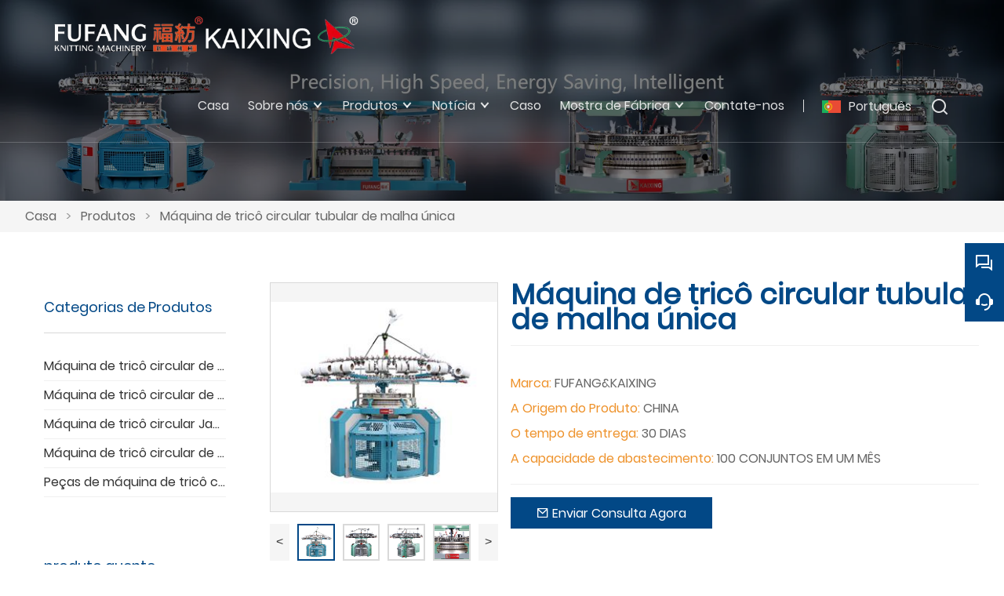

--- FILE ---
content_type: text/html; charset=UTF-8
request_url: https://pt.futex-machine.com/product/single-jersey-tubula-circular-knitting-machine
body_size: 9984
content:
<!DOCTYPE html>
<html xmlns="http://www.w3.org/1999/xhtml" lang="en">
<head>
    <meta charset="UTF-8">
    <meta http-equiv="Content-Type" content="text/html; charset=utf-8" />
    <meta name="viewport" content="width=device-width, initial-scale=1, minimum-scale=1, user-scalable=no , maximum-scale=1" />
    <meta http-equiv="X-UA-Compatible" content="IE=edge,chrome=1,IE=10">
    <meta content="telephone=no" name="format-detection">
    <title>Máquina de tricô circular tubular de malha única,Preço baixo  Máquina de tricô circular tubular de malha única  Compra</title>
    <meta name="keywords" content="Comprar Máquina de tricô circular tubular de malha única,Máquina de tricô circular tubular de malha única Preço,Máquina de tricô circular tubular de malha única   Marcas,Máquina de tricô circular tubular de malha única Fabricante,Máquina de tricô circular tubular de malha única Mercado,Máquina de tricô circular tubular de malha única Companhia,">
    <meta name="description" content="Barato Vendas Máquina de tricô circular tubular de malha única Por atacado,Desconto Máquina de tricô circular tubular de malha única Promoções, Fornecimento Máquina de tricô circular tubular de malha única Personalize,Alta qualidade Máquina de tricô circular tubular de malha única Fornecedor Fábrica!">
    <link rel="shortcut icon" href="https://img.waimaoniu.net/3015/3015-202206110910424083.ico">
        <link rel="alternate" hreflang="ar" href="http://ar.futex-machine.com/product/single-jersey-tubula-circular-knitting-machine" />
    <link rel="alternate" hreflang="bn" href="http://bn.futex-machine.com/product/single-jersey-tubula-circular-knitting-machine" />
    <link rel="alternate" hreflang="x-default" href="http://www.futex-machine.com/product/single-jersey-tubula-circular-knitting-machine" />
    <link rel="alternate" hreflang="en" href="http://www.futex-machine.com/product/single-jersey-tubula-circular-knitting-machine" />
    <link rel="alternate" hreflang="es" href="http://es.futex-machine.com/product/single-jersey-tubula-circular-knitting-machine" />
    <link rel="alternate" hreflang="fa" href="http://fa.futex-machine.com/product/single-jersey-tubula-circular-knitting-machine" />
    <link rel="alternate" hreflang="ko" href="http://ko.futex-machine.com/product/single-jersey-tubula-circular-knitting-machine" />
    <link rel="alternate" hreflang="pt" href="http://pt.futex-machine.com/product/single-jersey-tubula-circular-knitting-machine" />
    <link rel="alternate" hreflang="ru" href="http://ru.futex-machine.com/product/single-jersey-tubula-circular-knitting-machine" />
    <link rel="alternate" hreflang="th" href="http://th.futex-machine.com/product/single-jersey-tubula-circular-knitting-machine" />
    <link rel="alternate" hreflang="tr" href="http://tr.futex-machine.com/product/single-jersey-tubula-circular-knitting-machine" />
    <link rel="alternate" hreflang="zh" href="http://tw.futex-machine.com/product/single-jersey-tubula-circular-knitting-machine" />
    <link rel="alternate" hreflang="ur" href="http://ur.futex-machine.com/product/single-jersey-tubula-circular-knitting-machine" />
    <link rel="alternate" hreflang="vi" href="http://vi.futex-machine.com/product/single-jersey-tubula-circular-knitting-machine" />

        <link rel="stylesheet" href="/template/nmoban101/css/init.css" type="text/css">
        <link rel="stylesheet" href="/template/nmoban101/js/swiper/swiper.min.css" type="text/css">
        <link rel="stylesheet" href="/template/nmoban101/iconfont/iconfont.css" type="text/css">
        <link rel="stylesheet" href="/template/nmoban101/css/style-3015.css" type="text/css">
        <link rel="stylesheet" href="/template/nmoban101/css/style-3015-sp1.css" type="text/css">
        <link rel="stylesheet" href="/template/nmoban101/js/fancybox4/fancybox.css" type="text/css">
        <meta property="og:type" content="product" />
        <meta property="og:title" content="Máquina de tricô circular tubular de malha única" />
        <meta property="og:description" content="A máquina de tricô de malha única adota sistema de ponto central, sistema de acionamento exclusivo e superfície de came de alta qualidade e poderoso dispositivo à prova de poeira que melhora a vida útil da chumbada e da agulha, mantém a cabeça da agulha limpa; Menos ruído e desempenho de maior velocidade, também melhora a qualidade do tecido e reduz os custos de manutenção da máquina, o que aumenta a competitividade dos clientes.
Intercambiável: Máquina de tricô circular de três velos e felpudos
Materiais de Fios de Aplicação: algodão, misturado, fibra química e assim por diante Material de fios: algodão puro, misturado e fibras sintéticas, etc." />
        <meta property="og:url" content="https://pt.futex-machine.com/product/single-jersey-tubula-circular-knitting-machine" />
        <meta property="og:image" content="https://img.waimaoniu.net/3015/3015-202206111011195978.jpg" />
    <script type="application/ld+json">
        {"@context":"https:\/\/schema.org\/","@type":"product","name":"Máquina de tricô circular tubular de malha única","description":"A máquina de tricô de malha única adota sistema de ponto central, sistema de acionamento exclusivo e superfície de came de alta qualidade e poderoso dispositivo à prova de poeira que melhora a vida útil da chumbada e da agulha, mantém a cabeça da agulha limpa; Menos ruído e desempenho de maior velocidade, também melhora a qualidade do tecido e reduz os custos de manutenção da máquina, o que aumenta a competitividade dos clientes.\r\nIntercambiável: Máquina de tricô circular de três velos e felpudos\r\nMateriais de Fios de Aplicação: algodão, misturado, fibra química e assim por diante Material de fios: algodão puro, misturado e fibras sintéticas, etc.","image":["https:\/\/img.waimaoniu.net\/3015\/3015-202206111011195978.jpg","https:\/\/img.waimaoniu.net\/3015\/3015-202205311433027535.jpg","https:\/\/img.waimaoniu.net\/3015\/3015-202205311433440603.jpg","https:\/\/img.waimaoniu.net\/3015\/3015-202205311433540026.jpg","https:\/\/img.waimaoniu.net\/3015\/3015-202205311434222918.jpg"],"aggregateRating":{"@type":"AggregateRating","ratingValue":4,"reviewCount":83}}    </script>
</head>
<body>
<div class="app">
    <div class="w101-layout">
        <header class="w101-header fixed">
            <div class="w101-header-wrap">
                <div class="w101-header-logo">
                    <a href="/">
                        <img src="" class="lazy"
                             alt="漳州新富方精密機械有限公司"
                             data-src="https://img.waimaoniu.net/3015/3015-202205271804480009.png?x-oss-process=image/format,webp">
                    </a>
                </div>
                <div class="w101-header-nav">
                    <div class="w101-header-nav-extra">
                        <ul>
                                                        <li class="w101-header-lang">
                                <a class="w101-header-icon-text" href="javascript:">
                                    <span class="icon">
                                        <img src="" class="lazy" data-src="/template/nmoban101/image/flag/icon_flag_pt.png" alt="">
                                    </span>
                                    <span class="text">Português</span>
                                </a>
                                <dl>
                                                                        <dd>
                                        <a class="w101-header-icon-text" href="http://ar.futex-machine.com/product/single-jersey-tubula-circular-knitting-machine" title="العربية">
                                            <span class="icon">
                                                <img src="" class="lazy" data-src="/template/nmoban101/image/flag/icon_flag_ar.png" alt="العربية">
                                            </span>
                                            <span class="text">العربية</span>
                                        </a>
                                    </dd>
                                                                        <dd>
                                        <a class="w101-header-icon-text" href="http://bn.futex-machine.com/product/single-jersey-tubula-circular-knitting-machine" title="বাংলা ভাষার">
                                            <span class="icon">
                                                <img src="" class="lazy" data-src="/template/nmoban101/image/flag/icon_flag_bn.png" alt="বাংলা ভাষার">
                                            </span>
                                            <span class="text">বাংলা ভাষার</span>
                                        </a>
                                    </dd>
                                                                        <dd>
                                        <a class="w101-header-icon-text" href="http://www.futex-machine.com/product/single-jersey-tubula-circular-knitting-machine" title="English">
                                            <span class="icon">
                                                <img src="" class="lazy" data-src="/template/nmoban101/image/flag/icon_flag_en.png" alt="English">
                                            </span>
                                            <span class="text">English</span>
                                        </a>
                                    </dd>
                                                                        <dd>
                                        <a class="w101-header-icon-text" href="http://es.futex-machine.com/product/single-jersey-tubula-circular-knitting-machine" title="Español">
                                            <span class="icon">
                                                <img src="" class="lazy" data-src="/template/nmoban101/image/flag/icon_flag_es.png" alt="Español">
                                            </span>
                                            <span class="text">Español</span>
                                        </a>
                                    </dd>
                                                                        <dd>
                                        <a class="w101-header-icon-text" href="http://fa.futex-machine.com/product/single-jersey-tubula-circular-knitting-machine" title="فارسی">
                                            <span class="icon">
                                                <img src="" class="lazy" data-src="/template/nmoban101/image/flag/icon_flag_fa.png" alt="فارسی">
                                            </span>
                                            <span class="text">فارسی</span>
                                        </a>
                                    </dd>
                                                                        <dd>
                                        <a class="w101-header-icon-text" href="http://ko.futex-machine.com/product/single-jersey-tubula-circular-knitting-machine" title="한국어">
                                            <span class="icon">
                                                <img src="" class="lazy" data-src="/template/nmoban101/image/flag/icon_flag_ko.png" alt="한국어">
                                            </span>
                                            <span class="text">한국어</span>
                                        </a>
                                    </dd>
                                                                        <dd>
                                        <a class="w101-header-icon-text" href="http://pt.futex-machine.com/product/single-jersey-tubula-circular-knitting-machine" title="Português">
                                            <span class="icon">
                                                <img src="" class="lazy" data-src="/template/nmoban101/image/flag/icon_flag_pt.png" alt="Português">
                                            </span>
                                            <span class="text">Português</span>
                                        </a>
                                    </dd>
                                                                        <dd>
                                        <a class="w101-header-icon-text" href="http://ru.futex-machine.com/product/single-jersey-tubula-circular-knitting-machine" title="Pусский">
                                            <span class="icon">
                                                <img src="" class="lazy" data-src="/template/nmoban101/image/flag/icon_flag_ru.png" alt="Pусский">
                                            </span>
                                            <span class="text">Pусский</span>
                                        </a>
                                    </dd>
                                                                        <dd>
                                        <a class="w101-header-icon-text" href="http://th.futex-machine.com/product/single-jersey-tubula-circular-knitting-machine" title="ภาษาไทย">
                                            <span class="icon">
                                                <img src="" class="lazy" data-src="/template/nmoban101/image/flag/icon_flag_th.png" alt="ภาษาไทย">
                                            </span>
                                            <span class="text">ภาษาไทย</span>
                                        </a>
                                    </dd>
                                                                        <dd>
                                        <a class="w101-header-icon-text" href="http://tr.futex-machine.com/product/single-jersey-tubula-circular-knitting-machine" title="Türk">
                                            <span class="icon">
                                                <img src="" class="lazy" data-src="/template/nmoban101/image/flag/icon_flag_tr.png" alt="Türk">
                                            </span>
                                            <span class="text">Türk</span>
                                        </a>
                                    </dd>
                                                                        <dd>
                                        <a class="w101-header-icon-text" href="http://tw.futex-machine.com/product/single-jersey-tubula-circular-knitting-machine" title="中文繁体">
                                            <span class="icon">
                                                <img src="" class="lazy" data-src="/template/nmoban101/image/flag/icon_flag_tw.png" alt="中文繁体">
                                            </span>
                                            <span class="text">中文繁体</span>
                                        </a>
                                    </dd>
                                                                        <dd>
                                        <a class="w101-header-icon-text" href="http://ur.futex-machine.com/product/single-jersey-tubula-circular-knitting-machine" title="اردو">
                                            <span class="icon">
                                                <img src="" class="lazy" data-src="/template/nmoban101/image/flag/icon_flag_ur.png" alt="اردو">
                                            </span>
                                            <span class="text">اردو</span>
                                        </a>
                                    </dd>
                                                                        <dd>
                                        <a class="w101-header-icon-text" href="http://vi.futex-machine.com/product/single-jersey-tubula-circular-knitting-machine" title="tiếng việt">
                                            <span class="icon">
                                                <img src="" class="lazy" data-src="/template/nmoban101/image/flag/icon_flag_vi.png" alt="tiếng việt">
                                            </span>
                                            <span class="text">tiếng việt</span>
                                        </a>
                                    </dd>
                                                                    </dl>
                            </li>
                                                        <li class="w101-header-search">
                                <a class="w101-header-icon-text" href="#search-bar" rel="search:open">
                                    <span class="icon">
                                        <i class="w101-iconfont icon-search-line"></i>
                                    </span>
                                </a>
                            </li>
                        </ul>
                    </div>
                                        <div class="w101-header-nav-menu">
                        <ul>
                                                        <li>
                                <a href="/" class="">
                                    <span>Casa</span>
                                                                    </a>
                                                            </li>
                                                        <li>
                                <a href="/aboutus" class="">
                                    <span>Sobre nós</span>
                                                                        <span class="arrow"></span>
                                                                    </a>
                                                                <dl>
                                                                        <dd>
                                        <a href="/aboutus">
                                            <span>Quem Somos</span>
                                        </a>
                                    </dd>
                                                                                                            <dd>
                                        <a href="/company-style">
                                            <span>Styl firmy</span>
                                                                                    </a>
                                                                            </dd>
                                                                        <dd>
                                        <a href="/exhibition">
                                            <span>Działalność wystawiennicza</span>
                                                                                    </a>
                                                                            </dd>
                                                                        <dd>
                                        <a href="/cert">
                                            <span>Certificações</span>
                                                                                    </a>
                                                                            </dd>
                                                                        <dd>
                                        <a href="/delivery">
                                            <span>Entregar</span>
                                                                                    </a>
                                                                            </dd>
                                                                        <dd>
                                        <a href="/responsibility">
                                            <span>Responsabilidade</span>
                                                                                    </a>
                                                                            </dd>
                                                                        <dd>
                                        <a href="/faq">
                                            <span>Często zadawane pytania</span>
                                                                                    </a>
                                                                            </dd>
                                                                    </dl>
                                                            </li>
                                                        <li>
                                <a href="/products" class="">
                                    <span>Produtos</span>
                                                                        <span class="arrow"></span>
                                                                    </a>
                                                                <dl>
                                                                                                            <dd>
                                        <a href="/product-list/single-jersey-circular-knitting-machine">
                                            <span>Máquina de tricô circular de jersey simples</span>
                                                                                    </a>
                                                                            </dd>
                                                                        <dd>
                                        <a href="/product-list/double-jersey-circular-knitting-machine">
                                            <span>Máquina de tricô circular de jérsei duplo</span>
                                                                                    </a>
                                                                            </dd>
                                                                        <dd>
                                        <a href="/product-list/jacquard-circular-knitting-machine">
                                            <span>Máquina de tricô circular Jacquard</span>
                                                                                    </a>
                                                                            </dd>
                                                                        <dd>
                                        <a href="/product-list/open-width-circular-knitting-machine">
                                            <span>Máquina de tricô circular de largura aberta</span>
                                                                                    </a>
                                                                            </dd>
                                                                        <dd>
                                        <a href="/product-list/circular-knitting-machine-parts">
                                            <span>Peças de máquina de tricô circular</span>
                                                                                    </a>
                                                                            </dd>
                                                                    </dl>
                                                            </li>
                                                        <li>
                                <a href="/news" class="">
                                    <span>Notícia</span>
                                                                        <span class="arrow"></span>
                                                                    </a>
                                                                <dl>
                                                                                                            <dd>
                                        <a href="/news-list/company-news">
                                            <span>Notícias da empresa</span>
                                                                                    </a>
                                                                            </dd>
                                                                        <dd>
                                        <a href="/news-list/industry-news">
                                            <span>Notícias da indústria</span>
                                                                                    </a>
                                                                            </dd>
                                                                        <dd>
                                        <a href="/news-list/products-news">
                                            <span>Novidades de produtos</span>
                                                                                    </a>
                                                                            </dd>
                                                                    </dl>
                                                            </li>
                                                        <li>
                                <a href="/case" class="">
                                    <span>Caso</span>
                                                                    </a>
                                                            </li>
                                                        <li>
                                <a href="/factory/factory-facilities" class="">
                                    <span>Mostra de Fábrica</span>
                                                                        <span class="arrow"></span>
                                                                    </a>
                                                                <dl>
                                                                                                            <dd>
                                        <a href="/factory/factory-facilities">
                                            <span>Instalações da Fábrica</span>
                                                                                    </a>
                                                                            </dd>
                                                                    </dl>
                                                            </li>
                                                        <li>
                                <a href="/contact" class="">
                                    <span>Contate-nos</span>
                                                                    </a>
                                                            </li>
                                                    </ul>
                    </div>
                                    </div>
                <div class="w101-header-trigger" rel="header:toggle">
                    <span></span>
                    <span></span>
                    <span></span>
                </div>
            </div>
        </header>
        <main class="w101-container">
    <section class="w101-section seamless">
    <div class="w101-inner-backing">
        <div class="w101-inner-backing-wrap">
                            <img src=""
                     class="lazy"
                     data-src="https://img.waimaoniu.net/3015/3015-202205271808412227.jpg?x-oss-process=image/resize,m_fill,w_1920,h_384/format,webp"
                     alt="neiye">
                        <span class="w101-inner-backing-mask"></span>
        </div>
    </div>
</section>    <section class="w101-section">
    <div class="w101-crumb">
        <div class="w101-wrapper">
            <div class="w101-crumb-wrap">
                <ul class="w101-crumb-list">
                                            <li class="w101-crumb-item">
                            <a href="/">Casa</a>
                        </li>
                        <li class="w101-crumb-item separator">
                            <span> > </span>
                        </li>
                                            <li class="w101-crumb-item">
                            <a href="/products">Produtos</a>
                        </li>
                        <li class="w101-crumb-item separator">
                            <span> > </span>
                        </li>
                                            <li class="w101-crumb-item">
                            <a href="javascript:;">Máquina de tricô circular tubular de malha única</a>
                        </li>
                        <li class="w101-crumb-item separator">
                            <span> > </span>
                        </li>
                                    </ul>
            </div>
        </div>
    </div>
</section>        <section class="w101-section products-detail">
        <div class="w101-wrapper">
            <div class="w101-grid gutter-lg gutter-sm@sm gutter-md@md">
                <div class="w101-grid-row">
                    <div class="w101-grid-col col-1-4 col-1-1@md sidebar">
                        <div class="wui-card">
    <div class="wui-card-hd">
        <div class="wui-card-text">Categorias de Produtos</div>
    </div>
    <div class="wui-card-bd">
        <ul class="wui-menu wui-menu-border wui-menu-suffix">
                            <li class="wui-menu-item ">
                    <a href="/product-list/single-jersey-circular-knitting-machine" class="wui-menu-link">
                        Máquina de tricô circular de jersey simples                    </a>
                                    </li>
                            <li class="wui-menu-item ">
                    <a href="/product-list/double-jersey-circular-knitting-machine" class="wui-menu-link">
                        Máquina de tricô circular de jérsei duplo                    </a>
                                    </li>
                            <li class="wui-menu-item ">
                    <a href="/product-list/jacquard-circular-knitting-machine" class="wui-menu-link">
                        Máquina de tricô circular Jacquard                    </a>
                                    </li>
                            <li class="wui-menu-item ">
                    <a href="/product-list/open-width-circular-knitting-machine" class="wui-menu-link">
                        Máquina de tricô circular de largura aberta                    </a>
                                    </li>
                            <li class="wui-menu-item ">
                    <a href="/product-list/circular-knitting-machine-parts" class="wui-menu-link">
                        Peças de máquina de tricô circular                    </a>
                                    </li>
                    </ul>
    </div>
</div>
<div class="wui-card">
    <div class="wui-card-hd">
        <div class="wui-card-text">produto quente</div>
    </div>
    <div class="wui-card-bd">
        <div class="swiper-container product-swiper">
            <div class="swiper-wrapper">
                                <div class="swiper-slide">
                    <div class="product-card product-card-inner">
                        <div class="product-card-cover">
                            <a href="/product/double-jersey-interlock-circular-knitting-machine" class="wui-media wui-media-hover">
                                <div class="wui-media-wrap">
                                    <img src=""
                                         alt="Máquina de tricô circular de malha dupla Jersey"
                                         class="wui-media-img swiper-lazy"
                                         data-src="https://img.waimaoniu.net/3015/3015-202207071056165978.png?x-oss-process=image/resize,m_fill,w_320,h_320/format,webp"
                                         data-carton-image="https://img.waimaoniu.net/3015/3015-202207071056165978.png?x-oss-process=image/resize,m_fill,w_32,h_32/format,webp"
                                    >
                                </div>
                            </a>
                        </div>
                        <div class="product-card-intro">
                            <a href="/product/double-jersey-interlock-circular-knitting-machine" class="product-intro-info">
                                <div class="product-info-title">Máquina de tricô circular de malha dupla Jersey</div>
                            </a>
                        </div>
                    </div>
                </div>
                                <div class="swiper-slide">
                    <div class="product-card product-card-inner">
                        <div class="product-card-cover">
                            <a href="/product/double-jersey-open-width-circular-knitting-machine" class="wui-media wui-media-hover">
                                <div class="wui-media-wrap">
                                    <img src=""
                                         alt="Máquina de tricô circular de largura aberta dupla Jersey"
                                         class="wui-media-img swiper-lazy"
                                         data-src="https://img.waimaoniu.net/3015/3015-202206061806058197.jpg?x-oss-process=image/resize,m_fill,w_320,h_320/format,webp"
                                         data-carton-image="https://img.waimaoniu.net/3015/3015-202206061806058197.jpg?x-oss-process=image/resize,m_fill,w_32,h_32/format,webp"
                                    >
                                </div>
                            </a>
                        </div>
                        <div class="product-card-intro">
                            <a href="/product/double-jersey-open-width-circular-knitting-machine" class="product-intro-info">
                                <div class="product-info-title">Máquina de tricô circular de largura aberta dupla Jersey</div>
                            </a>
                        </div>
                    </div>
                </div>
                                <div class="swiper-slide">
                    <div class="product-card product-card-inner">
                        <div class="product-card-cover">
                            <a href="/product/double-jersey-rib-knitting-circular-knitting-machine" class="wui-media wui-media-hover">
                                <div class="wui-media-wrap">
                                    <img src=""
                                         alt="Máquina de tricô circular de nervura dupla Jersey"
                                         class="wui-media-img swiper-lazy"
                                         data-src="https://img.waimaoniu.net/3015/3015-202207071056584564.png?x-oss-process=image/resize,m_fill,w_320,h_320/format,webp"
                                         data-carton-image="https://img.waimaoniu.net/3015/3015-202207071056584564.png?x-oss-process=image/resize,m_fill,w_32,h_32/format,webp"
                                    >
                                </div>
                            </a>
                        </div>
                        <div class="product-card-intro">
                            <a href="/product/double-jersey-rib-knitting-circular-knitting-machine" class="product-intro-info">
                                <div class="product-info-title">Máquina de tricô circular de nervura dupla Jersey</div>
                            </a>
                        </div>
                    </div>
                </div>
                                <div class="swiper-slide">
                    <div class="product-card product-card-inner">
                        <div class="product-card-cover">
                            <a href="/product/single-jersey-open-width-circular-knitting-machine" class="wui-media wui-media-hover">
                                <div class="wui-media-wrap">
                                    <img src=""
                                         alt="Máquina de tricô circular de largura aberta de jersey simples"
                                         class="wui-media-img swiper-lazy"
                                         data-src="https://img.waimaoniu.net/3015/3015-202205241736503988.jpg?x-oss-process=image/resize,m_fill,w_320,h_320/format,webp"
                                         data-carton-image="https://img.waimaoniu.net/3015/3015-202205241736503988.jpg?x-oss-process=image/resize,m_fill,w_32,h_32/format,webp"
                                    >
                                </div>
                            </a>
                        </div>
                        <div class="product-card-intro">
                            <a href="/product/single-jersey-open-width-circular-knitting-machine" class="product-intro-info">
                                <div class="product-info-title">Máquina de tricô circular de largura aberta de jersey simples</div>
                            </a>
                        </div>
                    </div>
                </div>
                                <div class="swiper-slide">
                    <div class="product-card product-card-inner">
                        <div class="product-card-cover">
                            <a href="/product/single-jersey-tubula-circular-knitting-machine" class="wui-media wui-media-hover">
                                <div class="wui-media-wrap">
                                    <img src=""
                                         alt="Máquina de tricô circular tubular de malha única"
                                         class="wui-media-img swiper-lazy"
                                         data-src="https://img.waimaoniu.net/3015/3015-202206111011195978.jpg?x-oss-process=image/resize,m_fill,w_320,h_320/format,webp"
                                         data-carton-image="https://img.waimaoniu.net/3015/3015-202206111011195978.jpg?x-oss-process=image/resize,m_fill,w_32,h_32/format,webp"
                                    >
                                </div>
                            </a>
                        </div>
                        <div class="product-card-intro">
                            <a href="/product/single-jersey-tubula-circular-knitting-machine" class="product-intro-info">
                                <div class="product-info-title">Máquina de tricô circular tubular de malha única</div>
                            </a>
                        </div>
                    </div>
                </div>
                            </div>
        </div>
    </div>
</div>
                    </div>
                    <div class="w101-grid-col col-3-4 col-1-1@md detail">
                                                    <div class="detail-intro">
                                <div class="w101-grid gutter-sm">
                                    <div class="w101-grid-row">
                                        <div class="w101-grid-col col-1-3 col-1-1@md">
                                            <div class="wui-cabinet">
                                                <div class="wui-cabinet-preview">
                                                    <a href="#" class="wui-cabinet-preview-wrapper" data-fancybox="cabinet">
                                                        <img src="" alt="Máquina de tricô circular tubular de malha única" class="wui-cabinet-preview-image lazy" data-src="https://img.waimaoniu.net/3015/3015-202206111011195978_s.jpg">
                                                        <div class="wui-cabinet-preview-video">
                                                            <div class="wui-cabinet-preview-play">
                                                                <span class="wui-icon wui-icon-64">
                                                                    <i class="w101-iconfont icon-play"></i>
                                                                </span>
                                                            </div>
                                                        </div>
                                                    </a>
                                                </div>
                                                <div class="wui-cabinet-thumb">
                                                    <div class="wui-cabinet-thumb-container">
                                                        <ul class="wui-cabinet-thumb-list">
                                                                                                                                                                                        <li class="wui-cabinet-thumb-item"
                                                                    data-cabinet-image="https://img.waimaoniu.net/3015/3015-202206111011195978.jpg?x-oss-process=image/resize,m_fill,w_800,h_800/format,webp"
                                                                    data-cabinet-video="">
                                                                    <div class="wui-cabinet-thumb-wrap">
                                                                        <img src="" alt="Máquina de tricô circular tubular de malha única" class="wui-cabinet-thumb-image lazy"
                                                                             data-src="https://img.waimaoniu.net/3015/3015-202206111011195978.jpg?x-oss-process=image/resize,m_fill,w_320,h_320/format,webp">
                                                                    </div>
                                                                </li>
                                                                                                                            <li class="wui-cabinet-thumb-item"
                                                                    data-cabinet-image="https://img.waimaoniu.net/3015/3015-202205311433027535.jpg?x-oss-process=image/resize,m_fill,w_800,h_800/format,webp"
                                                                    data-cabinet-video="">
                                                                    <div class="wui-cabinet-thumb-wrap">
                                                                        <img src="" alt="Máquina de tricô circular tubular de malha única" class="wui-cabinet-thumb-image lazy"
                                                                             data-src="https://img.waimaoniu.net/3015/3015-202205311433027535.jpg?x-oss-process=image/resize,m_fill,w_320,h_320/format,webp">
                                                                    </div>
                                                                </li>
                                                                                                                            <li class="wui-cabinet-thumb-item"
                                                                    data-cabinet-image="https://img.waimaoniu.net/3015/3015-202205311433440603.jpg?x-oss-process=image/resize,m_fill,w_800,h_800/format,webp"
                                                                    data-cabinet-video="">
                                                                    <div class="wui-cabinet-thumb-wrap">
                                                                        <img src="" alt="Máquina de tricô circular tubular de malha única" class="wui-cabinet-thumb-image lazy"
                                                                             data-src="https://img.waimaoniu.net/3015/3015-202205311433440603.jpg?x-oss-process=image/resize,m_fill,w_320,h_320/format,webp">
                                                                    </div>
                                                                </li>
                                                                                                                            <li class="wui-cabinet-thumb-item"
                                                                    data-cabinet-image="https://img.waimaoniu.net/3015/3015-202205311433540026.jpg?x-oss-process=image/resize,m_fill,w_800,h_800/format,webp"
                                                                    data-cabinet-video="">
                                                                    <div class="wui-cabinet-thumb-wrap">
                                                                        <img src="" alt="Máquina de tricô circular tubular de malha única" class="wui-cabinet-thumb-image lazy"
                                                                             data-src="https://img.waimaoniu.net/3015/3015-202205311433540026.jpg?x-oss-process=image/resize,m_fill,w_320,h_320/format,webp">
                                                                    </div>
                                                                </li>
                                                                                                                            <li class="wui-cabinet-thumb-item"
                                                                    data-cabinet-image="https://img.waimaoniu.net/3015/3015-202205311434222918.jpg?x-oss-process=image/resize,m_fill,w_800,h_800/format,webp"
                                                                    data-cabinet-video="">
                                                                    <div class="wui-cabinet-thumb-wrap">
                                                                        <img src="" alt="Máquina de tricô circular tubular de malha única" class="wui-cabinet-thumb-image lazy"
                                                                             data-src="https://img.waimaoniu.net/3015/3015-202205311434222918.jpg?x-oss-process=image/resize,m_fill,w_320,h_320/format,webp">
                                                                    </div>
                                                                </li>
                                                                                                                    </ul>
                                                    </div>
                                                    <div class="wui-cabinet-thumb-controls">
                                                        <button class="wui-cabinet-thumb-button wui-cabinet-thumb-prev" disabled>&lt;</button>
                                                        <button class="wui-cabinet-thumb-button wui-cabinet-thumb-next">&gt;</button>
                                                    </div>
                                                </div>
                                            </div>
                                        </div>
                                        <div class="w101-grid-col col-2-3 col-1-1@md">
                                            <div class="detail-intro-title">
                                                <h1>Máquina de tricô circular tubular de malha única</h1>
                                            </div>
                                            <div class="detail-intro-attr">
                                                                                                    <div class="detail-attr-item">
                                                        <div class="detail-attr-label">Marca:</div>
                                                        <div class="detail-attr-value">FUFANG&KAIXING</div>
                                                    </div>
                                                                                                    <div class="detail-attr-item">
                                                        <div class="detail-attr-label">A Origem do Produto:</div>
                                                        <div class="detail-attr-value">CHINA</div>
                                                    </div>
                                                                                                    <div class="detail-attr-item">
                                                        <div class="detail-attr-label">O tempo de entrega:</div>
                                                        <div class="detail-attr-value">30 DIAS</div>
                                                    </div>
                                                                                                    <div class="detail-attr-item">
                                                        <div class="detail-attr-label">A capacidade de abastecimento:</div>
                                                        <div class="detail-attr-value">100 CONJUNTOS EM UM MÊS</div>
                                                    </div>
                                                                                                                                            </div>
                                            <div class="detail-intro-share">
                                                <div class="addthis_inline_share_toolbox_vqkn"></div>
                                            </div>
                                            <div class="detail-intro-action">
                                                <a href="#inquiry" class="wui-btn wui-btn-square wui-btn-md@S wui-btn-primary">
                                                    <i class="w101-iconfont icon-mail-line"></i>
                                                    <span>Enviar Consulta Agora</span>
                                                </a>
                                            </div>
                                        </div>
                                    </div>
                                </div>
                            </div>
                            <div class="detail-content">
                                <div class="wui-alert wui-alert-primary">
                                    <div class="wui-alert-content">
                                        Máquina de tricô circular tubular de malha única                                    </div>
                                </div>
                                <div class="content-container ueditor-container">
                                    <p style="padding: 24px 0;">
                                        A máquina de tricô de malha única adota sistema de ponto central, sistema de acionamento exclusivo e superfície de came de alta qualidade e poderoso dispositivo à prova de poeira que melhora a vida útil da chumbada e da agulha, mantém a cabeça da agulha limpa; Menos ruído e desempenho de maior velocidade, também melhora a qualidade do tecido e reduz os custos de manutenção da máquina, o que aumenta a competitividade dos clientes.<br/>Intercambiável: Máquina de tricô circular de três velos e felpudos<br/>Materiais de Fios de Aplicação: algodão, misturado, fibra química e assim por diante Material de fios: algodão puro, misturado e fibras sintéticas, etc.                                    </p>
                                    <p><br/></p><div class="nei-table"><table border="0" cellpadding="0" cellspacing="0" height="76"><colgroup><col width="288"/><col width="109"/><col width="77"/><col width="122"/></colgroup><tbody><tr height="33" class="firstRow"><td x:str="" colspan="1" rowspan="1" valign="null" width="119"><br/></td><td height="25" width="262" x:str="" style=" text-align: center;"><strong>Modelo</strong></td><td width="81" x:str="" style="text-align: center;"><strong>Diâmetro do Cilindro</strong></td><td width="57" x:str="" style="text-align: center;"><strong>Medidor</strong></td><td width="281" x:str="" style="text-align: center;"><strong>Número do Alimentador</strong></td></tr><tr height="42"><td x:str="" colspan="1" rowspan="1" valign="null" width="119" style=" text-align: center;"><strong>FS</strong></td><td height="32" width="262" x:str="" style="text-align: center;">Máquina de tricô de malha única</td><td x:str="" style="text-align: center;">12&#39;&#39; - 44&#39;&#39;</td><td x:str="" style="text-align: center;">18G-22G</td><td x:str="" width="194" style="text-align: center;">36F-312F</td></tr></tbody></table></div><p><br/></p><p><br/></p><p>1. A estrutura da máquina combina o princípio de tricô com a engenharia humana, o que torna a máquina sólida e bonita. O ferro de alta qualidade é empregado para o processo de envelhecimento natural, o que evita que as peças se deformem e proporciona melhor qualidade.<br/></p><p>2.Mudando apenas as peças da estrutura principal, as máquinas de tricotar simples podem ser transformadas em máquinas de felpo ou velo, o que ajuda a melhorar a eficiência e traz flexibilidade ao tricotar.</p><p>3. Todos os cames feitos de aço de liga importado são esculpidos e retificados na máquina CNC, o que torna o trilho da agulha suave e a agulha durável quando a máquina funciona em alta velocidade. As câmeras simplificadas são fáceis de ajustar, o que também torna a agulha suave e estável em alta velocidade.</p><p>4. Com uma estrutura compacta, o sistema de ponto central recém-projetado funciona de forma suave, constante e ajusta o peso do tecido com precisão, o que ajuda a melhorar a eficiência.</p><p>5. O sistema de acionamento exclusivo com esteiras duplas especialmente projetadas reduz o desgaste e faz a máquina funcionar mais suavemente com menos marcas de barre.</p><p><img src="https://img.waimaoniu.net/3015/3015-202205240855267160.png" title="single jersey knitting machine" alt="single jersey knitting machine"/><img src="https://img.waimaoniu.net/3015/3015-202205240855350862.png" title="Sinker machine circular knitting machine" alt="Sinker machine circular knitting machine" width="282" border="0" vspace="0" style="width: 282px; height: 271px;"/></p>                                </div>
                            </div>
                                                                            <div class="detail-related">
                                <div class="wui-alert wui-alert-primary">
                                    <div class="wui-alert-content">
                                        relacionadas ao produto                                    </div>
                                </div>
                                <div class="related-gallery">
                                    <div class="swiper-container related-swiper">
                                        <div class="swiper-wrapper">
                                                                                            <div class="swiper-slide">
                                                    <div class="product-card product-card-inner" data-carton-id="4179984">
                                                        <div class="product-card-cover">
                                                            <a href="/product/single-jersey-high-speed-circular-knitting-machine" class="wui-media wui-media-hover">
                                                                <div class="wui-media-wrap">
                                                                    <img src=""
                                                                         alt="Máquina de tricô circular de alta velocidade de jersey simples"
                                                                         class="wui-media-img swiper-lazy"
                                                                         data-src="https://img.waimaoniu.net/3015/3015-202206111010250719.jpg?x-oss-process=image/resize,m_fill,w_320,h_320/format,webp"
                                                                         data-carton-image="https://img.waimaoniu.net/3015/3015-202206111010250719.jpg?x-oss-process=image/resize,m_fill,w_32,h_32/format,webp"
                                                                    >
                                                                </div>
                                                            </a>
                                                        </div>
                                                        <div class="product-card-intro">
                                                            <a href="/product/single-jersey-high-speed-circular-knitting-machine" class="product-intro-info" data-carton-links="/product/single-jersey-high-speed-circular-knitting-machine">
                                                                <div class="product-info-title" data-carton-title="Máquina de tricô circular de alta velocidade de jersey simples">Máquina de tricô circular de alta velocidade de jersey simples</div>
                                                                                                                            </a>
                                                            <a href="/product/single-jersey-high-speed-circular-knitting-machine" class="product-intro-action" rel="carton:toggle">
                                                            <span class="product-action-icon">
                                                                <i class="iconfont icon-wish-list"></i>
                                                            </span>
                                                            </a>
                                                        </div>
                                                    </div>
                                                </div>
                                                                                            <div class="swiper-slide">
                                                    <div class="product-card product-card-inner" data-carton-id="4179960">
                                                        <div class="product-card-cover">
                                                            <a href="/product/single-jersey-three-thread-fleece-circular-knitting-machine" class="wui-media wui-media-hover">
                                                                <div class="wui-media-wrap">
                                                                    <img src=""
                                                                         alt="Máquina de tricô circular de lã de três fios de jersey simples"
                                                                         class="wui-media-img swiper-lazy"
                                                                         data-src="https://img.waimaoniu.net/3015/3015-202206111013006509.jpg?x-oss-process=image/resize,m_fill,w_320,h_320/format,webp"
                                                                         data-carton-image="https://img.waimaoniu.net/3015/3015-202206111013006509.jpg?x-oss-process=image/resize,m_fill,w_32,h_32/format,webp"
                                                                    >
                                                                </div>
                                                            </a>
                                                        </div>
                                                        <div class="product-card-intro">
                                                            <a href="/product/single-jersey-three-thread-fleece-circular-knitting-machine" class="product-intro-info" data-carton-links="/product/single-jersey-three-thread-fleece-circular-knitting-machine">
                                                                <div class="product-info-title" data-carton-title="Máquina de tricô circular de lã de três fios de jersey simples">Máquina de tricô circular de lã de três fios de jersey simples</div>
                                                                                                                            </a>
                                                            <a href="/product/single-jersey-three-thread-fleece-circular-knitting-machine" class="product-intro-action" rel="carton:toggle">
                                                            <span class="product-action-icon">
                                                                <i class="iconfont icon-wish-list"></i>
                                                            </span>
                                                            </a>
                                                        </div>
                                                    </div>
                                                </div>
                                                                                            <div class="swiper-slide">
                                                    <div class="product-card product-card-inner" data-carton-id="4179972">
                                                        <div class="product-card-cover">
                                                            <a href="/product/single-jersey-velour-terry-circular-knitting-machine" class="wui-media wui-media-hover">
                                                                <div class="wui-media-wrap">
                                                                    <img src=""
                                                                         alt="Máquina de tricô circular de veludo de jersey simples"
                                                                         class="wui-media-img swiper-lazy"
                                                                         data-src="https://img.waimaoniu.net/3015/3015-202206111012213070.jpg?x-oss-process=image/resize,m_fill,w_320,h_320/format,webp"
                                                                         data-carton-image="https://img.waimaoniu.net/3015/3015-202206111012213070.jpg?x-oss-process=image/resize,m_fill,w_32,h_32/format,webp"
                                                                    >
                                                                </div>
                                                            </a>
                                                        </div>
                                                        <div class="product-card-intro">
                                                            <a href="/product/single-jersey-velour-terry-circular-knitting-machine" class="product-intro-info" data-carton-links="/product/single-jersey-velour-terry-circular-knitting-machine">
                                                                <div class="product-info-title" data-carton-title="Máquina de tricô circular de veludo de jersey simples">Máquina de tricô circular de veludo de jersey simples</div>
                                                                                                                            </a>
                                                            <a href="/product/single-jersey-velour-terry-circular-knitting-machine" class="product-intro-action" rel="carton:toggle">
                                                            <span class="product-action-icon">
                                                                <i class="iconfont icon-wish-list"></i>
                                                            </span>
                                                            </a>
                                                        </div>
                                                    </div>
                                                </div>
                                                                                            <div class="swiper-slide">
                                                    <div class="product-card product-card-inner" data-carton-id="4179996">
                                                        <div class="product-card-cover">
                                                            <a href="/product/single-jersey-high-leg-winder-circular-knitting-machine" class="wui-media wui-media-hover">
                                                                <div class="wui-media-wrap">
                                                                    <img src=""
                                                                         alt="Máquina de tricô circular enrolador de perna alta de jersey simples"
                                                                         class="wui-media-img swiper-lazy"
                                                                         data-src="https://img.waimaoniu.net/3015/3015-202206111009391218.jpg?x-oss-process=image/resize,m_fill,w_320,h_320/format,webp"
                                                                         data-carton-image="https://img.waimaoniu.net/3015/3015-202206111009391218.jpg?x-oss-process=image/resize,m_fill,w_32,h_32/format,webp"
                                                                    >
                                                                </div>
                                                            </a>
                                                        </div>
                                                        <div class="product-card-intro">
                                                            <a href="/product/single-jersey-high-leg-winder-circular-knitting-machine" class="product-intro-info" data-carton-links="/product/single-jersey-high-leg-winder-circular-knitting-machine">
                                                                <div class="product-info-title" data-carton-title="Máquina de tricô circular enrolador de perna alta de jersey simples">Máquina de tricô circular enrolador de perna alta de jersey simples</div>
                                                                                                                            </a>
                                                            <a href="/product/single-jersey-high-leg-winder-circular-knitting-machine" class="product-intro-action" rel="carton:toggle">
                                                            <span class="product-action-icon">
                                                                <i class="iconfont icon-wish-list"></i>
                                                            </span>
                                                            </a>
                                                        </div>
                                                    </div>
                                                </div>
                                                                                    </div>
                                    </div>
                                </div>
                            </div>
                                                                            <div class="detail-tags">
                                <div class="wui-alert wui-alert-primary">
                                    <div class="wui-alert-content">
                                        produto Tag                                    </div>
                                </div>
                                <div class="w101-tags tags-wrap">
                                    <div class="w101-tags-list">
                                                                                    <a href="/product-tag/m%c3%a1quina+de+tric%c3%b4+de+jersey+simples"
                                               class="w101-tags-item"
                                               title="máquina de tricô de jersey simples"
                                            >máquina de tricô de jersey simples</a>
                                                                                    <a href="/product-tag/m%c3%a1quina+de+tric%c3%b4+circular+de+m%c3%a1quina+de+chumbada"
                                               class="w101-tags-item"
                                               title="Máquina de tricô circular de máquina de chumbada"
                                            >Máquina de tricô circular de máquina de chumbada</a>
                                                                                    <a href="/product-tag/m%c3%a1quina+tubular+m%c3%a1quina+de+tric%c3%b4+circular"
                                               class="w101-tags-item"
                                               title="máquina tubular máquina de tricô circular"
                                            >máquina tubular máquina de tricô circular</a>
                                                                                    <a href="/product-tag/m%c3%a1quina+de+tric%c3%b4"
                                               class="w101-tags-item"
                                               title="máquina de tricô"
                                            >máquina de tricô</a>
                                                                                    <a href="/product-tag/camisa+%c3%banica"
                                               class="w101-tags-item"
                                               title="camisa única"
                                            >camisa única</a>
                                                                            </div>
                                </div>
                            </div>
                                            </div>
                </div>
            </div>
        </div>
    </section>
        <div id="inquiry">
        <section class="w101-section">
    <div class="w101-inquiry">
        <div class="w101-wrapper">
            <div class="w101-inquiry-wrap">
                <div class="w101-inquiry-alert">
                    Obter o preço mais recente? Responderemos o mais breve possível (dentro de 12 horas)                </div>
                <form action="/" name="inquiryFrom" class="w101-inquiry-form">
                    <div class="w101-inquiry-form-item col-1-2">
                        <label class="w101-inquiry-label">nome : </label>
                        <input type="text"
                               class="w101-inquiry-input"
                               placeholder="Qual o seu nome?"
                               name="name">
                        <span class="w101-inquiry-tips">This field is required</span>
                    </div>
                    <div class="w101-inquiry-form-item col-1-2">
                        <label class="w101-inquiry-label">telefone : </label>
                        <input type="text"
                               class="w101-inquiry-input"
                               placeholder="Melhor número de contato:"
                               name="phone">
                        <span class="w101-inquiry-tips">This field is required</span>
                    </div>
                    <div class="w101-inquiry-form-item col-1-2">
                        <label class="w101-inquiry-label"><em>*</em>o email : </label>
                        <input type="text"
                               class="w101-inquiry-input"
                               placeholder="Seu melhor email de contato:"
                               name="email">
                        <span class="w101-inquiry-tips">Required and valid email address</span>
                    </div>
                    <div class="w101-inquiry-form-item col-1-2">
                        <label class="w101-inquiry-label">companhia : </label>
                        <input type="text"
                               class="w101-inquiry-input"
                               placeholder="O nome da sua empresa:"
                               name="company">
                        <span class="w101-inquiry-tips">This field is required</span>
                    </div>
                    <div class="w101-inquiry-form-item">
                        <label class="w101-inquiry-label"><em>*</em>mensagem : </label>
                        <textarea rows="5" class="w101-inquiry-textarea" placeholder="Sobre o que você deseja saber?" name="message"></textarea>
                        <span class="w101-inquiry-tips">This field is required</span>
                    </div>
                    <div class="w101-inquiry-form-item">
                        <button class="w101-inquiry-button" type="submit">
                            <span>submeter</span>
                        </button>
                        <label class="w101-inquiry-checkbox">
                            <input type="checkbox" checked>
                            <span>
                                <a href="/privacypolicy">
                                    Política de Privacidade                                </a>
                            </span>
                        </label>
                    </div>
                </form>
            </div>
        </div>
    </div>
</section>    </div>
</main>        <footer class="w101-footer">
            <div class="w101-wrapper">
                <div class="w101-footer-wrap">
                    <div class="w101-footer-content">
                        <ul>
                                                        <li>
                                <dl>
                                                                        <dd>
                                        <span class="w101-footer-label">
                                            Em formação                                        </span>
                                    </dd>
                                                                                                            <dd>
                                        <span class="w101-footer-value">
                                            <a href="/delivery">Entrega</a>
                                        </span>
                                    </dd>
                                                                        <dd>
                                        <span class="w101-footer-value">
                                            <a href="/responsibility">responsabilidade</a>
                                        </span>
                                    </dd>
                                                                        <dd>
                                        <span class="w101-footer-value">
                                            <a href="/news">Notícia</a>
                                        </span>
                                    </dd>
                                                                        <dd>
                                        <span class="w101-footer-value">
                                            <a href="/sitemap">Mapa do site</a>
                                        </span>
                                    </dd>
                                                                        <dd>
                                        <span class="w101-footer-value">
                                            <a href="/privacypolicy">Política de Privacidade</a>
                                        </span>
                                    </dd>
                                                                    </dl>
                            </li>
                                                        <li>
                                <dl>
                                                                        <dd>
                                        <span class="w101-footer-label">
                                            Sobre nós                                        </span>
                                    </dd>
                                                                                                            <dd>
                                        <span class="w101-footer-value">
                                            <a href="/aboutus">Perfil da companhia</a>
                                        </span>
                                    </dd>
                                                                        <dd>
                                        <span class="w101-footer-value">
                                            <a href="/company-style">Estilo da empresa</a>
                                        </span>
                                    </dd>
                                                                        <dd>
                                        <span class="w101-footer-value">
                                            <a href="/exhibition">Atividades da Exposição</a>
                                        </span>
                                    </dd>
                                                                        <dd>
                                        <span class="w101-footer-value">
                                            <a href="/cert">Certificações</a>
                                        </span>
                                    </dd>
                                                                        <dd>
                                        <span class="w101-footer-value">
                                            <a href="/factory-facilities">Instalações da Fábrica</a>
                                        </span>
                                    </dd>
                                                                    </dl>
                            </li>
                                                        <li>
                                <dl>
                                                                        <dd>
                                        <span class="w101-footer-label">
                                            Produtos                                        </span>
                                    </dd>
                                                                                                            <dd>
                                        <span class="w101-footer-value">
                                            <a href="/product-list/single-jersey-circular-knitting-machine">Máquina de tricô circular de jersey simples</a>
                                        </span>
                                    </dd>
                                                                        <dd>
                                        <span class="w101-footer-value">
                                            <a href="/product-list/double-jersey-circular-knitting-machine">Máquina de tricô circular de jérsei duplo</a>
                                        </span>
                                    </dd>
                                                                        <dd>
                                        <span class="w101-footer-value">
                                            <a href="/product-list/jacquard-circular-knitting-machine">Máquina de tricô circular Jacquard</a>
                                        </span>
                                    </dd>
                                                                        <dd>
                                        <span class="w101-footer-value">
                                            <a href="/product-list/open-width-circular-knitting-machine">Máquina de tricô circular de largura aberta</a>
                                        </span>
                                    </dd>
                                                                        <dd>
                                        <span class="w101-footer-value">
                                            <a href="/product-list/circular-knitting-machine-parts">Peças de máquina de tricô circular</a>
                                        </span>
                                    </dd>
                                                                    </dl>
                            </li>
                                                        <li>
                                <dl>
                                                                        <dd class="w101-footer-with-icon">
                                        <span class="w101-footer-icon">
                                            <i class="w101-iconfont icon-map-pin-line"></i>
                                        </span>
                                        <span class="w101-footer-label">
                                            endereço                                        </span>
                                        <span class="w101-footer-value">
                                            <a href="/contact">福建省龍海市富公鎮下北村東220号</a>
                                        </span>
                                    </dd>
                                                                                                            <dd class="w101-footer-with-icon">
                                        <span class="w101-footer-icon">
                                            <i class="w101-iconfont icon-mail-line"></i>
                                        </span>
                                        <span class="w101-footer-label">
                                            oemail                                        </span>
                                        <span class="w101-footer-value">
                                            <a href="/contact">export@futex-machine.com、xinfufang@futex-machine.com</a>
                                        </span>
                                    </dd>
                                                                                                            <dd class="w101-footer-with-icon">
                                        <span class="w101-footer-icon">
                                            <i class="w101-iconfont icon-phone-line"></i>
                                        </span>
                                        <span class="w101-footer-label">
                                            telefone                                        </span>
                                        <span class="w101-footer-value">
                                            <a href="/contact">+86-18217096835</a>
                                        </span>
                                    </dd>
                                                                        <dd class="w101-footer-icons-group">
                                                                            </dd>
                                </dl>
                            </li>
                        </ul>
                    </div>
                    <div class="w101-footer-extra">
                        <span>著作権 © 張州新富方精密機械有限公司</span>
                    </div>
                </div>
            </div>
        </footer>
        <aside class="w101-sidebar">
            <div class="w101-sidebar-wrap">
                <div class="w101-sidebar-content">
                    <ul class="w101-sidebar-list">
                        <li class="w101-sidebar-item back-to-home">
                            <a href="/" class="w101-sidebar-trigger">
                                <i class="w101-iconfont icon-home-5-line"></i>
                                <span>Home</span>
                            </a>
                            <div class="w101-sidebar-popover">
                                <div class="w101-sidebar-popover-content">
                                    <span class="w101-sidebar-popover-text">Back to Home</span>
                                </div>
                            </div>
                        </li>
                                                <li class="w101-sidebar-item">
                            <a href="javascript:" class="w101-sidebar-trigger">
                                <i class="w101-iconfont icon-question-answer-line"></i>
                                <span>Chat</span>
                            </a>
                            <div class="w101-sidebar-popover">
                                <div class="w101-sidebar-popover-content">
                                    <ul class="w101-sidebar-popover-list">
                                                                                <li class="w101-sidebar-popover-item">
                                                                                                                                        <a href="https://api.whatsapp.com/send?phone=8615980893987"
                                                   target="_blank"
                                                   title="8615980893987"
                                                   data-type-id="5"
                                                   rel="tracker">
                                                    <i class="w101-iconfont icon-whatsapp-fill"></i>
                                                    <span>Whatsapp</span>
                                                </a>
                                                                                    </li>
                                                                            </ul>
                                </div>
                            </div>
                        </li>
                                                <li class="w101-sidebar-item search-more">
                            <a href="#search-bar" class="w101-sidebar-trigger" rel="search:open">
                                <i class="w101-iconfont icon-search-line"></i>
                                <span>Search</span>
                            </a>
                            <div class="w101-sidebar-popover">
                                <div class="w101-sidebar-popover-content">
                                    <span class="w101-sidebar-popover-text">Search More</span>
                                </div>
                            </div>
                        </li>
                                                <li class="w101-sidebar-item">
                            <a href="/contact#inquiry" class="w101-sidebar-trigger">
                                <i class="w101-iconfont icon-customer-service-2-fill"></i>
                                <span>Inquiry</span>
                            </a>
                            <div class="w101-sidebar-popover">
                                <div class="w101-sidebar-popover-content">
                                    <span class="w101-sidebar-popover-text">Inquiry Now</span>
                                </div>
                            </div>
                        </li>
                        <li class="w101-sidebar-item back-to-top">
                            <a href="#" class="w101-sidebar-trigger">
                                <i class="w101-iconfont icon-arrow-up-line"></i>
                                <span>Top</span>
                            </a>
                            <div class="w101-sidebar-popover">
                                <div class="w101-sidebar-popover-content">
                                    <span class="w101-sidebar-popover-text">Back to Top</span>
                                </div>
                            </div>
                        </li>
                    </ul>
                </div>
            </div>
        </aside>
    </div>
    <div class="w101-search" id="search-bar">
        <div class="w101-search-wrap">
            <div class="w101-search-content">
                <form action="/product-search" method="get">
                    <div class="w101-search-bar">
                        <input type="text" name="key" placeholder="Please enter a keyword" value="">
                        <button type="submit">
                            <i class="w101-iconfont icon-search-line"></i>
                        </button>
                    </div>
                </form>
            </div>
            <a href="#search-bar" class="w101-search-mask" rel="search:close"></a>
            <a href="#search-bar" class="w101-search-close" rel="search:close">
                <i class="w101-iconfont icon-close-line"></i>
            </a>
        </div>
    </div>
    <div class="w101-ie-tips">
        For a better browsing experience, we recommend that you use Chrome, Firefox, Safari and Edge browsers.
    </div>
</div>

<script src="/template/nmoban101/js/lazyload/lazyload.min.js" type="text/javascript" ></script>
<script src="/template/nmoban101/js/wmn/w101.min.js" type="text/javascript" ></script>
<script src="/template/nmoban101/js/app.js" type="text/javascript" ></script>
<script src="/template/nmoban101/js/jquery/jquery.min.js" type="text/javascript" ></script>
<script src="/template/nmoban101/js/wmn/w100.sp1-3015.js" type="text/javascript" ></script>
<script src="/template/nmoban101/js/swiper/swiper.min.js" type="text/javascript" ></script>
<script src="/template/nmoban101/js/fancybox4/fancybox.min.js" type="text/javascript" ></script>
<script src="/template/nmoban101/js/page/product_info-3015.js?_=202601221738" type="text/javascript" ></script>
    <script>
        window.jQuery || document.write("<script src='/assets/plugins/jquery/jquery-1.8.3.min.js'>" + "<"+"/script>");

        $(document).ready(function() {
            var wp = $(window).width();
            $('.zoom').each(function() {
                var scale = wp / ($(this).width()  + 100);
                $(this).attr('scale', scale)
                var tableH = $(this).height() * scale;
                if (wp < 960) {
                    $(this).css({
                        transform: 'scale(' + scale + ')'
                    }).parent().height(tableH);
                }
                $(this).on('click', function () {
                    if (wp < 960) {
                        if($(this).css('transform') === 'none'){
                            $(this).css({
                                transform: 'scale(' + scale + ')',
                            }).parent().height(tableH).removeClass('table-wrapper');
                        }else{
                            $(this).css({
                                transform: 'none'
                            }).parent().height(tableH).addClass('table-wrapper');
                        }
                    }
                })
            })
        })
    </script>
<!--    <script src="--><!--" type="text/javascript" defer></script>-->


<script type="text/javascript" src='https://estat11.waimaoniu.com/js.php?id=3015' async></script>
<SCRIPT language=javascript type=text/javascript>
    document.oncontextmenu=new Function('event.returnValue=false;');
    document.onselectstart=new Function('event.returnValue=false;');
</SCRIPT>

</body>
</html>

--- FILE ---
content_type: text/css
request_url: https://pt.futex-machine.com/template/nmoban101/css/init.css
body_size: 1082
content:
/*!
* Name    : Base style
* Created : 2021-12-27
* Updated : 2022-07-05
* Author  : lzx
*/
body {
  margin: 0;
}

* {
  -webkit-box-sizing: border-box;
  box-sizing: border-box;
}

h1, h2, h3, h4, p {
  margin-block-start: 0;
  margin-block-end: 0;
}

img[src=""], img.loading, img:not([src]) {
  opacity: 0;
}

a {
  text-decoration: none;
  color: inherit;
}

ul, ol {
  list-style-type: none;
  padding-inline-start: 0;
  margin-block-start: 0;
  margin-block-end: 0;
}

dl {
  margin-block-start: 0;
  margin-block-end: 0;
}

dd {
  margin-inline-start: 0;
}

.ueditor-container {
  overflow: auto;
  padding: 0;
  word-wrap: break-word;
  font-size: 16px;
}
.ueditor-container * {
  -webkit-box-sizing: unset;
  box-sizing: unset;
}
.ueditor-container h1 {
  margin-block-start: 0.67em;
  margin-block-end: 0.67em;
}
.ueditor-container h2 {
  margin-block-start: 0.83em;
  margin-block-end: 0.83em;
}
.ueditor-container h3 {
  margin-block-start: 1em;
  margin-block-end: 1em;
}
.ueditor-container h4 {
  margin-block-start: 1.33em;
  margin-block-end: 1.33em;
}
.ueditor-container ul {
  list-style-type: disc;
  margin-block-start: 1em;
  margin-block-end: 1em;
  padding-inline-start: 40px;
}
.ueditor-container ol {
  list-style-type: decimal;
  margin-block-start: 1em;
  margin-block-end: 1em;
  padding-inline-start: 40px;
}
.ueditor-container dl {
  margin-block-start: 1em;
  margin-block-end: 1em;
}
.ueditor-container dd {
  margin-inline-start: 40px;
}
.ueditor-container p {
  margin: 5px 0;
}
.ueditor-container img {
  /*max-width: 100%;
  height: auto;*/
}
.ueditor-container .selectTdClass {
  /*background-color: #edf5fa !important;*/
}
.ueditor-container table.noBorderTable td, .ueditor-container table.noBorderTable th, .ueditor-container table.noBorderTable caption {
  border: 1px dashed #ddd !important;
}
.ueditor-container table {
  margin-bottom: 10px;
  border-collapse: collapse;
  display: table;
}
.ueditor-container td, .ueditor-container th {
  padding: 5px 10px;
  border: 1px solid #DDD !important;
}
.ueditor-container caption {
  border: 1px dashed #DDD;
  border-bottom: 0;
  padding: 3px;
  text-align: center;
}
.ueditor-container th {
  border-top: 1px solid #BBB;
  background-color: #F7F7F7;
}
.ueditor-container table tr.firstRow th {
  border-top-width: 2px;
}
.ueditor-container .ue-table-interlace-color-single {
  background-color: #fcfcfc;
}
.ueditor-container .ue-table-interlace-color-double {
  background-color: #f7faff;
}
.ueditor-container td p {
  margin: 0;
  padding: 0;
}
.ueditor-container pre {
  margin: .5em 0;
  padding: .4em .6em;
  border-radius: 8px;
  background: #f8f8f8;
}
.ueditor-container iframe, .ueditor-container embed {
  max-width: 100%;
}
.ueditor-container video {
  max-width: 100%;
}

/*表格点击放大*/
@media (max-width:960px) {
.nei-table {overflow:scroll;}
.nei-table.table-flex {display:flex; justify-content:space-around; align-items:center; overflow:scroll;}
.nei-tabler table {border-collapse: collapse;display: table;margin-left:auto!important;margin-right:auto!important;}	
.nei-table.table-wrapper {display: flex; place-content:flex-start; align-items:flex-start; overflow:auto;}
.container.main .additional p img{ max-width: 100%!important;  height:auto!important;}	
.container.main .additional img{ max-width: 100%!important;  height:auto!important;}
.container img{ max-width: 100%!important;  height:auto!important;}	
.container.main p iframe{ width: 100%!important;}
.container.main iframe{ width: 100%!important; max-height: 400px!important;}	
.container p iframe{ width: 100%!important; max-height: 250px!important;}
}




--- FILE ---
content_type: text/css
request_url: https://pt.futex-machine.com/template/nmoban101/css/style-3015.css
body_size: 14497
content:
@charset "UTF-8";
/*!
* nmoban101 外贸牛 NO.101 模板
* Copyright © 2022 waimaoniu
* @link: https://www.waimaoniu.com/
* @author: lzx
* @version: 1.0.1
*/
@font-face {
  font-family: "Poppins-Regular";
  src: url("../font/Poppins-Regular.woff2") format("woff2"), url("../font/Poppins-Regular.ttf") format("truetype");
  font-weight: normal;
  font-style: normal;
  font-display: swap;
}
html {
  font-family: "Poppins-Regular","微软雅黑", Microsoft Yahei, arial, serif;
  scroll-behavior: smooth;
}

/*!- w101-wrapper begin -*/

/*产品详情页预览小图垂直居中*/
.swiper-wrapper{
  align-items: center;
}

.w101-wrapper {
  max-width: 1660px;
  margin: 0 auto;
  padding: 0 32px;
}
@media screen and (max-width: 1200px) {
  .w101-wrapper {
    padding: 0 24px;
  }
}
@media screen and (max-width: 768px) {
  .w101-wrapper {
    padding: 0 16px;
  }
}

/*!- w101-wrapper end -*/
/*!- w101-section begin -*/

#a-info{
  padding-top: 160px;
  margin-top: -160px;
}

#a-advantage{
  padding-top: 160px;
  margin-top: -160px;
}

#a-exhibition{
  padding-top: 160px;
  margin-top: -160px;
}

#a-cert{
  padding-top: 160px;
  margin-top: -160px;
}

.w101-section {
  margin-bottom: 64px;
}
@media screen and (max-width: 1200px) {
  .w101-section {
    margin-bottom: 24px;
  }
}
@media screen and (max-width: 768px) {
  .w101-section {
    margin-bottom: 16px;
  }
}
.w101-section.seamless {
  margin-bottom: 0;
}

/*!- w101-section end -*/
/*!- w101-grid begin -*/
.w101-grid > .w101-grid-row:before, .w101-grid > .w101-grid-row:after {
  display: table;
  content: "";
  width: 100%;
}
.w101-grid > .w101-grid-row:after {
  clear: both;
}
.w101-grid > .w101-grid-row > .w101-grid-col {
  width: 100%;
  float: left;
}
.w101-grid > .w101-grid-row > .w101-grid-col.col-1-1 {
  width: 100%;
}
.w101-grid > .w101-grid-row > .w101-grid-col.col-1-2 {
  width: 50%;
}
.w101-grid > .w101-grid-row > .w101-grid-col.col-1-3 {
  width: 33.3333333333%;
}
.w101-grid > .w101-grid-row > .w101-grid-col.col-2-3 {
  width: 66.6666666667%;
}
.w101-grid > .w101-grid-row > .w101-grid-col.col-1-4 {
  width: 25%;
}
.w101-grid > .w101-grid-row > .w101-grid-col.col-2-4 {
  width: 50%;
}
.w101-grid > .w101-grid-row > .w101-grid-col.col-3-4 {
  width: 75%;
}
.w101-grid > .w101-grid-row > .w101-grid-col.col-1-5 {
  width: 20%;
}
.w101-grid > .w101-grid-row > .w101-grid-col.col-2-5 {
  width: 40%;
}
.w101-grid > .w101-grid-row > .w101-grid-col.col-3-5 {
  width: 60%;
}
.w101-grid > .w101-grid-row > .w101-grid-col.col-4-5 {
  width: 80%;
}
.w101-grid > .w101-grid-row > .w101-grid-col.col-1-6 {
  width: 16.6666666667%;
}
.w101-grid > .w101-grid-row > .w101-grid-col.col-2-6 {
  width: 33.3333333333%;
}
.w101-grid > .w101-grid-row > .w101-grid-col.col-3-6 {
  width: 50%;
}
.w101-grid > .w101-grid-row > .w101-grid-col.col-4-6 {
  width: 66.6666666667%;
}
.w101-grid > .w101-grid-row > .w101-grid-col.col-5-6 {
  width: 83.3333333333%;
}
.w101-grid.gutter-sm > .w101-grid-row {
  margin: -16px 0 0 -16px;
}
.w101-grid.gutter-sm > .w101-grid-row > .w101-grid-col {
  padding: 16px 0 0 16px;
}
.w101-grid.gutter-md > .w101-grid-row {
  margin: -24px 0 0 -24px;
}
.w101-grid.gutter-md > .w101-grid-row > .w101-grid-col {
  padding: 24px 0 0 24px;
}
.w101-grid.gutter-lg > .w101-grid-row {
  margin: -32px 0 0 -32px;
}
.w101-grid.gutter-lg > .w101-grid-row > .w101-grid-col {
  padding: 32px 0 0 32px;
}
@media screen and (max-width: 1600px) {
  .w101-grid > .w101-grid-row > .w101-grid-col.col-1-1\@lg {
    width: 100%;
  }
  .w101-grid > .w101-grid-row > .w101-grid-col.col-1-2\@lg {
    width: 50%;
  }
  .w101-grid > .w101-grid-row > .w101-grid-col.col-1-3\@lg {
    width: 33.3333333333%;
  }
  .w101-grid > .w101-grid-row > .w101-grid-col.col-2-3\@lg {
    width: 66.6666666667%;
  }
  .w101-grid > .w101-grid-row > .w101-grid-col.col-1-4\@lg {
    width: 25%;
  }
  .w101-grid > .w101-grid-row > .w101-grid-col.col-2-4\@lg {
    width: 50%;
  }
  .w101-grid > .w101-grid-row > .w101-grid-col.col-3-4\@lg {
    width: 75%;
  }
  .w101-grid > .w101-grid-row > .w101-grid-col.col-1-5\@lg {
    width: 20%;
  }
  .w101-grid > .w101-grid-row > .w101-grid-col.col-2-5\@lg {
    width: 40%;
  }
  .w101-grid > .w101-grid-row > .w101-grid-col.col-3-5\@lg {
    width: 60%;
  }
  .w101-grid > .w101-grid-row > .w101-grid-col.col-4-5\@lg {
    width: 80%;
  }
  .w101-grid > .w101-grid-row > .w101-grid-col.col-1-6\@lg {
    width: 16.6666666667%;
  }
  .w101-grid > .w101-grid-row > .w101-grid-col.col-2-6\@lg {
    width: 33.3333333333%;
  }
  .w101-grid > .w101-grid-row > .w101-grid-col.col-3-6\@lg {
    width: 50%;
  }
  .w101-grid > .w101-grid-row > .w101-grid-col.col-4-6\@lg {
    width: 66.6666666667%;
  }
  .w101-grid > .w101-grid-row > .w101-grid-col.col-5-6\@lg {
    width: 83.3333333333%;
  }
  .w101-grid.gutter-sm\@lg > .w101-grid-row {
    margin: -16px 0 0 -16px;
  }
  .w101-grid.gutter-sm\@lg > .w101-grid-row > .w101-grid-col {
    padding: 16px 0 0 16px;
  }
  .w101-grid.gutter-md\@lg > .w101-grid-row {
    margin: -24px 0 0 -24px;
  }
  .w101-grid.gutter-md\@lg > .w101-grid-row > .w101-grid-col {
    padding: 24px 0 0 24px;
  }
  .w101-grid.gutter-lg\@lg > .w101-grid-row {
    margin: -32px 0 0 -32px;
  }
  .w101-grid.gutter-lg\@lg > .w101-grid-row > .w101-grid-col {
    padding: 32px 0 0 32px;
  }
}
@media screen and (max-width: 1200px) {
  .w101-grid > .w101-grid-row > .w101-grid-col.col-1-1\@md {
    width: 100%;
  }
  .w101-grid > .w101-grid-row > .w101-grid-col.col-1-2\@md {
    width: 50%;
  }
  .w101-grid > .w101-grid-row > .w101-grid-col.col-1-3\@md {
    width: 33.3333333333%;
  }
  .w101-grid > .w101-grid-row > .w101-grid-col.col-2-3\@md {
    width: 66.6666666667%;
  }
  .w101-grid > .w101-grid-row > .w101-grid-col.col-1-4\@md {
    width: 25%;
  }
  .w101-grid > .w101-grid-row > .w101-grid-col.col-2-4\@md {
    width: 50%;
  }
  .w101-grid > .w101-grid-row > .w101-grid-col.col-3-4\@md {
    width: 75%;
  }
  .w101-grid > .w101-grid-row > .w101-grid-col.col-1-5\@md {
    width: 20%;
  }
  .w101-grid > .w101-grid-row > .w101-grid-col.col-2-5\@md {
    width: 40%;
  }
  .w101-grid > .w101-grid-row > .w101-grid-col.col-3-5\@md {
    width: 60%;
  }
  .w101-grid > .w101-grid-row > .w101-grid-col.col-4-5\@md {
    width: 80%;
  }
  .w101-grid > .w101-grid-row > .w101-grid-col.col-1-6\@md {
    width: 16.6666666667%;
  }
  .w101-grid > .w101-grid-row > .w101-grid-col.col-2-6\@md {
    width: 33.3333333333%;
  }
  .w101-grid > .w101-grid-row > .w101-grid-col.col-3-6\@md {
    width: 50%;
  }
  .w101-grid > .w101-grid-row > .w101-grid-col.col-4-6\@md {
    width: 66.6666666667%;
  }
  .w101-grid > .w101-grid-row > .w101-grid-col.col-5-6\@md {
    width: 83.3333333333%;
  }
  .w101-grid.gutter-sm\@md > .w101-grid-row {
    margin: -16px 0 0 -16px;
  }
  .w101-grid.gutter-sm\@md > .w101-grid-row > .w101-grid-col {
    padding: 16px 0 0 16px;
  }
  .w101-grid.gutter-md\@md > .w101-grid-row {
    margin: -24px 0 0 -24px;
  }
  .w101-grid.gutter-md\@md > .w101-grid-row > .w101-grid-col {
    padding: 24px 0 0 24px;
  }
  .w101-grid.gutter-lg\@md > .w101-grid-row {
    margin: -32px 0 0 -32px;
  }
  .w101-grid.gutter-lg\@md > .w101-grid-row > .w101-grid-col {
    padding: 32px 0 0 32px;
  }
}
@media screen and (max-width: 768px) {
  .w101-grid > .w101-grid-row > .w101-grid-col.col-1-1\@sm {
    width: 100%;
  }
  .w101-grid > .w101-grid-row > .w101-grid-col.col-1-2\@sm {
    width: 50%;
  }
  .w101-grid > .w101-grid-row > .w101-grid-col.col-1-3\@sm {
    width: 33.3333333333%;
  }
  .w101-grid > .w101-grid-row > .w101-grid-col.col-2-3\@sm {
    width: 66.6666666667%;
  }
  .w101-grid > .w101-grid-row > .w101-grid-col.col-1-4\@sm {
    width: 25%;
  }
  .w101-grid > .w101-grid-row > .w101-grid-col.col-2-4\@sm {
    width: 50%;
  }
  .w101-grid > .w101-grid-row > .w101-grid-col.col-3-4\@sm {
    width: 75%;
  }
  .w101-grid > .w101-grid-row > .w101-grid-col.col-1-5\@sm {
    width: 20%;
  }
  .w101-grid > .w101-grid-row > .w101-grid-col.col-2-5\@sm {
    width: 40%;
  }
  .w101-grid > .w101-grid-row > .w101-grid-col.col-3-5\@sm {
    width: 60%;
  }
  .w101-grid > .w101-grid-row > .w101-grid-col.col-4-5\@sm {
    width: 80%;
  }
  .w101-grid > .w101-grid-row > .w101-grid-col.col-1-6\@sm {
    width: 16.6666666667%;
  }
  .w101-grid > .w101-grid-row > .w101-grid-col.col-2-6\@sm {
    width: 33.3333333333%;
  }
  .w101-grid > .w101-grid-row > .w101-grid-col.col-3-6\@sm {
    width: 50%;
  }
  .w101-grid > .w101-grid-row > .w101-grid-col.col-4-6\@sm {
    width: 66.6666666667%;
  }
  .w101-grid > .w101-grid-row > .w101-grid-col.col-5-6\@sm {
    width: 83.3333333333%;
  }
  .w101-grid.gutter-sm\@sm > .w101-grid-row {
    margin: -16px 0 0 -16px;
  }
  .w101-grid.gutter-sm\@sm > .w101-grid-row > .w101-grid-col {
    padding: 16px 0 0 16px;
  }
  .w101-grid.gutter-md\@sm > .w101-grid-row {
    margin: -24px 0 0 -24px;
  }
  .w101-grid.gutter-md\@sm > .w101-grid-row > .w101-grid-col {
    padding: 24px 0 0 24px;
  }
  .w101-grid.gutter-lg\@sm > .w101-grid-row {
    margin: -32px 0 0 -32px;
  }
  .w101-grid.gutter-lg\@sm > .w101-grid-row > .w101-grid-col {
    padding: 32px 0 0 32px;
  }
}

/*!- w101-layout-container end -*/
/*!- w101-header begin -*/
.w101-header {
  transition: background-color .5s;
  background-color: transparent;
  border-bottom: 1px solid rgba(255, 255, 255, 0.2);
}
.w101-header .w101-header-wrap {
  position: relative;
  width: 90%;
  margin: 0 auto;
}
.w101-header .w101-header-wrap:before, .w101-header .w101-header-wrap:after {
  display: table;
  content: "";
  width: 100%;
}
.w101-header .w101-header-wrap:after {
  clear: both;
}
.w101-header .w101-header-wrap .w101-header-logo {
  display: block;
  float: left;
  line-height: 90px;
  font-size: 0;
  -webkit-text-size-adjust: none;
}
.w101-header .w101-header-wrap .w101-header-logo > a {
  display: inline-block;
  vertical-align: middle;
  margin-right: 8px;
}
.w101-header .w101-header-wrap .w101-header-logo > a > img {
  display: block;
  width: auto;
  height: 48px;
}
.w101-header .w101-header-wrap .w101-header-logo > span {
  display: none;
  vertical-align: middle;
  color: #fff;
  font-size: 14px;
}
.w101-header .w101-header-wrap .w101-header-nav {
  display: block;
  float: right;
  line-height: 90px;
}
.w101-header .w101-header-wrap .w101-header-nav:before, .w101-header .w101-header-wrap .w101-header-nav:after {
  display: table;
  content: "";
  width: 100%;
}
.w101-header .w101-header-wrap .w101-header-nav:after {
  clear: both;
}
.w101-header .w101-header-wrap .w101-header-trigger {
  display: none;
  width: 24px;
  height: 20px;
  position: absolute;
  z-index: 1002;
  top: 50%;
  right: 16px;
  margin-top: -10px;
  cursor: pointer;
}
.w101-header .w101-header-nav ul {
  font-size: 0;
  margin-left: -32px;
}
.w101-header .w101-header-nav ul > li {
  display: inline-block;
  vertical-align: top;
  margin-left: 32px;
  position: relative;
  font-size: 16px;
  color: rgba(255, 255, 255, 0.85);
}
.w101-header .w101-header-nav ul > li .arrow {
  display: inline-block;
  vertical-align: -1px;
  width: 16px;
  height: 16px;
  position: relative;
}
.w101-header .w101-header-nav ul > li .arrow:before, .w101-header .w101-header-nav ul > li .arrow:after {
  display: block;
  content: '';
  width: 8px;
  border-bottom: 2px solid;
  position: absolute;
  top: 50%;
  transition: all .5s;
}
.w101-header .w101-header-nav ul > li .arrow:before {
  left: 2px;
  transform: rotate(49deg);
}
.w101-header .w101-header-nav ul > li .arrow:after {
  right: 2px;
  transform: rotate(-49deg);
}
.w101-header .w101-header-nav ul > li a {
  display: block;
  white-space: nowrap;
  position: relative;
  transition: color,background-color .5s;
}
.w101-header .w101-header-nav ul > li a:hover, .w101-header .w101-header-nav ul > li a.active {
  color: #EE922B;
}
.w101-header .w101-header-nav ul > li dl {
  display: none;
  min-width: 120px;
  position: absolute;
  left: 50%;
  transform: translateX(-50%);
  text-align: center;
  background-color: rgba(0, 0, 0, 0.4);
  font-size: 14px;
}
.w101-header .w101-header-nav ul > li dl dd {
  position: relative;
}
.w101-header .w101-header-nav ul > li dl dd a {
  padding: 0 20px;
  line-height: 40px;
}
.w101-header .w101-header-nav ul > li dl dd a .arrow {
  position: absolute;
  top: 50%;
  margin-top: -8px;
  right: 4px;
}
.w101-header .w101-header-nav ul > li dl dd a .arrow:before, .w101-header .w101-header-nav ul > li dl dd a .arrow:after {
  width: 0;
  height: 8px;
  border-left: 0;
  border-right: 2px solid;
  left: 50%;
  top: auto;
  right: auto;
}
.w101-header .w101-header-nav ul > li dl dd a .arrow:before {
  top: 1.5px;
  transform: rotate(-45deg);
}
.w101-header .w101-header-nav ul > li dl dd a .arrow:after {
  bottom: 2px;
  transform: rotate(45deg);
}
.w101-header .w101-header-nav ul > li dl dd a:hover {
  background-color: rgba(0, 0, 0, 0.6);
}
.w101-header .w101-header-nav ul > li dl dd dl {
  left: 100%;
  top: 0;
  transform: translateX(0);
}
.w101-header .w101-header-nav-menu {
  display: block;
  float: left;
  padding-right: 32px;
}
.w101-header .w101-header-nav-extra {
  display: block;
  position: relative;
  float: right;
  padding-left: 32px;
}
.w101-header .w101-header-nav-extra:after {
  display: block;
  content: '';
  height: 16px;
  border-left: 1px solid rgba(255, 255, 255, 0.85);
  position: absolute;
  top: 50%;
  left: 0;
  margin-top: -8px;
}
.w101-header .w101-header-icon-text {
  position: relative;
  text-align: left;
}
.w101-header .w101-header-icon-text > .icon {
  display: inline-block;
  vertical-align: middle;
  width: 24px;
  height: 16px;
  line-height: 16px;
  font-size: 24px;
  text-align: center;
  margin-right: 6px;
}
.w101-header .w101-header-icon-text > .icon > img {
  display: block;
  width: 100%;
  height: 100%;
  object-position: center;
  object-fit: contain;
}
.w101-header .w101-header-icon-text > .icon > i {
  font-size: inherit;
}
.w101-header .w101-header-icon-text > .text {
  display: inline-block;
  vertical-align: middle;
}
.w101-header .w101-header-trigger > span {
  display: block;
  position: absolute;
  width: 100%;
  height: 2px;
  background-color: rgba(255, 255, 255, 0.85);
  top: 50%;
  margin-top: -1px;
  transition: all .5s;
}
.w101-header .w101-header-trigger > span:nth-child(1) {
  transform: translateY(-10px);
}
.w101-header .w101-header-trigger > span:nth-child(2) {
  transform: translateY(9px);
}
.w101-header.fixed {
  position: fixed;
  top: 0;
  left: 0;
  right: 0;
  z-index: 1000;
}
.w101-header.scrolled {
  background-color: #191919;
}
@media screen and (max-width: 1600px) {
  .w101-header .w101-header-nav ul {
    margin-left: -24px;
  }
  .w101-header .w101-header-nav ul > li {
    margin-left: 24px;
  }
  .w101-header .w101-header-nav-menu {
    padding-right: 24px;
  }
  .w101-header .w101-header-nav-extra {
    padding-left: 24px;
  }
}
@media screen and (max-width: 1200px) {
  .w101-header {
    background-color: #191919;
    border-bottom: 0;
  }
  .w101-header .w101-header-wrap {
    width: 100%;
  }
  .w101-header .w101-header-wrap .w101-header-logo {
    float: none;
    position: relative;
    z-index: 1001;
    line-height: 58px;
    padding: 0 16px;
    background-color: #191919;
  }
  .w101-header .w101-header-wrap .w101-header-logo > a > img {
    height: 28px;
  }
  .w101-header .w101-header-wrap .w101-header-logo > span {
    display: inline-block;
  }
  .w101-header .w101-header-wrap .w101-header-nav {
    display: none;
    float: none;
    position: fixed;
    z-index: 1000;
    top: 0;
    left: 0;
    right: 0;
    bottom: 0;
    line-height: 40px;
    padding-top: 58px;
    overflow-y: auto;
    background-color: #191919;
  }
  .w101-header .w101-header-wrap .w101-header-trigger {
    display: block;
  }
  .w101-header .w101-header-nav ul {
    margin-left: 0;
  }
  .w101-header .w101-header-nav ul > li {
    display: block;
    margin-left: 0;
  }
  .w101-header .w101-header-nav ul > li .arrow {
    width: 40px;
    height: 40px;
    position: absolute;
    top: 0;
    margin-top: 0;
    right: 6px;
  }
  .w101-header .w101-header-nav ul > li .arrow:before {
    left: 14px;
    right: auto;
  }
  .w101-header .w101-header-nav ul > li .arrow:after {
    left: auto;
    right: 13px;
  }
  .w101-header .w101-header-nav ul > li a {
    padding: 0 56px 0 16px;
  }
  .w101-header .w101-header-nav ul > li dl {
    min-width: auto;
    position: static;
    left: auto;
    top: auto;
    transform: translateX(0);
    text-align: left;
  }
  .w101-header .w101-header-nav ul > li dl dd a {
    padding: 0 36px 0 16px;
  }
  .w101-header .w101-header-nav ul > li dl dd a .arrow {
    width: 40px;
    height: 40px;
    right: 6px;
    margin-top: 0;
    top: 0;
  }
  .w101-header .w101-header-nav ul > li dl dd a .arrow:before, .w101-header .w101-header-nav ul > li dl dd a .arrow:after {
    width: 8px;
    height: 0;
    border-left: 2px solid;
    border-right: 0;
    top: 50%;
    bottom: auto;
  }
  .w101-header .w101-header-nav ul > li dl dd a .arrow:before {
    left: 14px;
    right: auto;
    transform: rotate(49deg);
  }
  .w101-header .w101-header-nav ul > li dl dd a .arrow:after {
    left: auto;
    right: 13px;
    transform: rotate(-49deg);
  }
  .w101-header .w101-header-nav ul > li dl dd.opened > a .arrow:before {
    transform: rotate(-49deg);
  }
  .w101-header .w101-header-nav ul > li dl dd.opened > a .arrow:after {
    transform: rotate(49deg);
  }
  .w101-header .w101-header-nav ul > li dl dd.opened > dl {
    display: block;
  }
  .w101-header .w101-header-nav ul > li.opened > a .arrow:before {
    transform: rotate(-49deg);
  }
  .w101-header .w101-header-nav ul > li.opened > a .arrow:after {
    transform: rotate(49deg);
  }
  .w101-header .w101-header-nav ul > li.opened > dl {
    display: block;
  }
  .w101-header .w101-header-nav-menu {
    float: none;
    padding-right: 0;
  }
  .w101-header .w101-header-nav-extra {
    float: none;
    padding-left: 0;
  }
  .w101-header .w101-header-nav-extra:after {
    display: none;
  }
  .w101-header .w101-header-nav-extra .w101-header-lang > a {
    display: none;
  }
  .w101-header .w101-header-nav-extra .w101-header-lang > dl {
    display: block;
    font-size: 0;
    -webkit-text-size-adjust: none;
    white-space: nowrap;
    overflow-x: auto;
    padding: 0 8px;
  }
  .w101-header .w101-header-nav-extra .w101-header-lang > dl > dd {
    display: inline-block;
    vertical-align: top;
  }
  .w101-header .w101-header-nav-extra .w101-header-lang > dl > dd > a {
    padding: 0 8px;
    font-size: 14px;
  }
  .w101-header .w101-header-nav-extra .w101-header-search {
    display: none;
  }
  .w101-header.fixed {
    position: sticky;
  }
  .w101-header.opened .w101-header-nav {
    display: block;
  }
  .w101-header.opened .w101-header-trigger > span:nth-child(1) {
    transform: rotate(45deg);
  }
  .w101-header.opened .w101-header-trigger > span:nth-child(2) {
    transform: rotate(-45deg);
  }
  .w101-header.opened .w101-header-trigger > span:nth-child(3) {
    opacity: 0;
  }
}
@media screen and (min-width: 1201px) {
  .w101-header .w101-header-nav ul > li dl dd:hover > dl {
    display: block;
  }
  .w101-header .w101-header-nav ul > li:hover > a .arrow:before {
    transform: rotate(-49deg);
  }
  .w101-header .w101-header-nav ul > li:hover > a .arrow:after {
    transform: rotate(49deg);
  }
  .w101-header .w101-header-nav ul > li:hover > dl {
    display: block;
  }
}

/*!- w101-header end -*/
/*!- w101-inner-backing begin -*/
.w101-inner-backing {
  background-color: whitesmoke;
}
.w101-inner-backing .w101-inner-backing-wrap {
  position: relative;
  width: 100%;
  height: 0;
  padding-bottom: 20%;
}
.w101-inner-backing .w101-inner-backing-wrap > img {
  display: block;
  width: 100%;
  height: 100%;
  position: absolute;
  top: 0;
  left: 0;
  object-fit: cover;
  object-position: center;
}
.w101-inner-backing .w101-inner-backing-wrap > .w101-inner-backing-mask {
  display: block;
  position: absolute;
  width: 100%;
  height: 100%;
  top: 0;
  left: 0;
  background-color: rgba(0, 0, 0, 0.5);
}

/*!- w101-inner-backing end -*/
/*!- w101-crumb begin -*/
.w101-crumb {
  background-color: whitesmoke;
}
.w101-crumb .w101-crumb-list {
  font-size: 0;
}
.w101-crumb .w101-crumb-list .w101-crumb-item {
  display: inline-block;
  vertical-align: middle;
  font-size: 16px;
  line-height: 40px;
  margin-right: 12px;
  color: #666666;
  transition: color .5s;
}
.w101-crumb .w101-crumb-list .w101-crumb-item:hover {
  color: #024886;
}
.w101-crumb .w101-crumb-list .w101-crumb-item:nth-child(even), .w101-crumb .w101-crumb-list .w101-crumb-item.separator {
  color: #999999;
  pointer-events: none;
}
.w101-crumb .w101-crumb-list .w101-crumb-item:last-child.separator {
  display: none;
}
@media screen and (max-width: 1200px) {
  .w101-crumb .w101-crumb-list .w101-crumb-item {
    font-size: 14px;
    line-height: 36px;
    margin-right: 8px;
  }
}
@media screen and (max-width: 768px) {
  .w101-crumb .w101-crumb-list .w101-crumb-item {
    font-size: 14px;
    line-height: 32px;
  }
}

/*!- w101-crumb end -*/
/*!- w101-page-header begin -*/
.w101-page-header .w101-page-header-title {
  font-size: 40px;
  text-align: center;
  line-height: 1;
  margin-bottom: 32px;
  font-weight: normal;
  color: #024886;
  text-transform: uppercase;
}
.w101-page-header .w101-page-header-desc {
  font-size: 16px;
  line-height: 1.576;
  color: #333333;
  margin-bottom: 32px;
}
@media screen and (max-width: 1200px) {
  .w101-page-header .w101-page-header-title {
    font-size: 32px;
    margin-bottom: 24px;
  }
  .w101-page-header .w101-page-header-desc {
    margin-bottom: 24px;
  }
}
@media screen and (max-width: 768px) {
  .w101-page-header .w101-page-header-title {
    font-size: 24px;
    margin-bottom: 16px;
  }
  .w101-page-header .w101-page-header-desc {
    font-size: 14px;
    margin-bottom: 16px;
  }
}

/*!- w101-page-header end -*/
/*!- w101-pagination begin -*/
.w101-pagination .w101-pagination-wrap {
  padding: 32px 0;
}
.w101-pagination .w101-pagination-list {
  font-size: 0;
  margin: -8px 0 0 -8px;
}
.w101-pagination .w101-pagination-list.center {
  text-align: center;
}
.w101-pagination .w101-pagination-list.right {
  text-align: right;
}
.w101-pagination .w101-pagination-item {
  display: inline-block;
  vertical-align: top;
  line-height: 38px;
  font-size: 14px;
  text-align: center;
  padding: 0 16px;
  height: 40px;
  min-width: 40px;
  border: 1px solid #d9d9d9;
  margin: 8px 0 0 8px;
  color: #333333;
  background-color: #fff;
  transition: all .5s;
}
.w101-pagination .w101-pagination-item.ellipsis {
  line-height: 32px;
}
.w101-pagination .w101-pagination-item:hover {
  color: #024886;
  border-color: #024886;
}
.w101-pagination .w101-pagination-item.active, .w101-pagination .w101-pagination-item.current {
  pointer-events: none;
  color: #fff;
  border-color: #024886;
  background-color: #024886;
}
.w101-pagination .w101-pagination-item.disabled {
  pointer-events: none;
  color: #bfbfbf;
  background-color: whitesmoke;
}
@media screen and (max-width: 1200px) {
  .w101-pagination .w101-pagination-wrap {
    padding: 24px 0;
  }
  .w101-pagination .w101-pagination-item {
    line-height: 34px;
    padding: 0 12px;
    height: 36px;
    min-width: 36px;
  }
  .w101-pagination .w101-pagination-item.ellipsis {
    line-height: 28px;
  }
}
@media screen and (max-width: 768px) {
  .w101-pagination .w101-pagination-wrap {
    padding: 16px 0;
  }
  .w101-pagination .w101-pagination-item {
    line-height: 30px;
    padding: 0 8px;
    height: 32px;
    min-width: 32px;
  }
  .w101-pagination .w101-pagination-item.ellipsis {
    line-height: 24px;
  }
}

/*!- w101-pagination end -*/
/*!- w101-inquiry begin -*/
.w101-inquiry .w101-inquiry-wrap {
  padding: 32px;
  background-color: whitesmoke;
}
.w101-inquiry .w101-inquiry-alert {
  font-size: 16px;
  line-height: 1.5;
  border-left: 4px solid #024886;
  color: #024886;
  padding: 4px 16px;
  margin-bottom: 24px;
  font-weight: 700;
}
.w101-inquiry .w101-inquiry-form {
  margin: -32px 0 0 -32px;
}
.w101-inquiry .w101-inquiry-form:before, .w101-inquiry .w101-inquiry-form:after {
  display: table;
  content: "";
  width: 100%;
}
.w101-inquiry .w101-inquiry-form:after {
  clear: both;
}
.w101-inquiry .w101-inquiry-label {
  display: block;
  font-size: 16px;
  line-height: 1;
  padding-bottom: 8px;
  color: #333333;
}
.w101-inquiry .w101-inquiry-label > em {
  color: red;
  margin-right: 8px;
}
.w101-inquiry .w101-inquiry-input {
  display: block;
  width: 100%;
  font-size: 16px;
  height: 40px;
  padding: 0 12px;
  border: 1px solid #d9d9d9;
  transition: border .5s;
}
.w101-inquiry .w101-inquiry-input:hover, .w101-inquiry .w101-inquiry-input:focus {
  border-color: #024886;
}
.w101-inquiry .w101-inquiry-textarea {
  display: block;
  outline: none;
  width: 100%;
  font-size: 16px;
  line-height: 1.576;
  padding: 8px 12px;
  transition: border .5s;
  font-family: inherit;
  resize: none;
  border: 1px solid #d9d9d9;
}
.w101-inquiry .w101-inquiry-textarea:hover, .w101-inquiry .w101-inquiry-textarea:focus {
  border-color: #024886;
}
.w101-inquiry .w101-inquiry-button {
  display: inline-block;
  vertical-align: middle;
  font-size: 16px;
  outline: none;
  border: 0;
  background-color: #024886;
  color: #fff;
  height: 40px;
  padding: 0 24px;
  transition: background-color .5s;
  cursor: pointer;
  overflow: hidden;
  position: relative;
}
.w101-inquiry .w101-inquiry-button:before {
  content: '';
  display: block;
  position: absolute;
  top: 0;
  right: 0;
  width: 200%;
  height: 100%;
}
.w101-inquiry .w101-inquiry-button:hover {
  background-color: #1b5a92;
}
.w101-inquiry .w101-inquiry-button.loading:before {
  -webkit-animation: w101-inquiry-button-submit 2s linear infinite;
  animation: w101-inquiry-button-submit 2s linear infinite;
  background-color: rgba(255, 255, 255, 0.1);
  background-image: repeating-linear-gradient(45deg, transparent 10%, rgba(0, 0, 0, 0.1) 25%);
}
.w101-inquiry .w101-inquiry-button:disabled, .w101-inquiry .w101-inquiry-button.disabled {
  cursor: not-allowed;
  background-color: #356d9e;
}
.w101-inquiry .w101-inquiry-checkbox {
  display: inline-block;
  vertical-align: middle;
  position: relative;
  font-size: 0;
  margin-left: 8px;
}
.w101-inquiry .w101-inquiry-checkbox > span {
  display: block;
  position: relative;
  font-size: 14px;
  padding-left: 24px;
  line-height: 40px;
  cursor: pointer;
  color: #333333;
}
.w101-inquiry .w101-inquiry-checkbox > span:before, .w101-inquiry .w101-inquiry-checkbox > span:after {
  display: block;
  position: absolute;
  content: '';
  transition: all .5s;
}
.w101-inquiry .w101-inquiry-checkbox > span:before {
  top: 50%;
  left: 0;
  width: 18px;
  height: 18px;
  background-color: #fff;
  border: 1px solid #d9d9d9;
  margin-top: -9px;
}
.w101-inquiry .w101-inquiry-checkbox > span:after {
  width: 9px;
  height: 6px;
  border-width: 0 0 2px 2px;
  border-color: transparent;
  border-style: solid;
  top: 50%;
  left: 4px;
  margin-top: -5px;
  transform: rotate(-45deg);
}
.w101-inquiry .w101-inquiry-checkbox > span a {
  color: #024886;
}
.w101-inquiry .w101-inquiry-checkbox > input[type="checkbox"] {
  display: block;
  position: relative;
  vertical-align: middle;
  margin-right: 24px;
  width: 0;
  height: 0;
  cursor: pointer;
}
.w101-inquiry .w101-inquiry-checkbox > input[type="checkbox"]:checked + span:before {
  border-color: #024886;
  background-color: #024886;
}
.w101-inquiry .w101-inquiry-checkbox > input[type="checkbox"]:checked + span:after {
  border-color: #fff;
}
.w101-inquiry .w101-inquiry-checkbox > input[type="checkbox"]:checked:disabled + span:after {
  border-color: #bfbfbf;
}
.w101-inquiry .w101-inquiry-checkbox > input[type="checkbox"]:disabled {
  cursor: not-allowed;
}
.w101-inquiry .w101-inquiry-checkbox > input[type="checkbox"]:disabled + span {
  color: #bfbfbf;
  cursor: not-allowed;
}
.w101-inquiry .w101-inquiry-checkbox > input[type="checkbox"]:disabled + span:before {
  border-color: #bfbfbf;
  background-color: whitesmoke;
}
.w101-inquiry .w101-inquiry-tips {
  display: none;
  position: absolute;
  left: 32px;
  font-size: 14px;
  line-height: 16px;
  color: #FE5050;
}
.w101-inquiry .w101-inquiry-form-item {
  float: left;
  width: 100%;
  padding: 32px 0 0 32px;
  position: relative;
}
.w101-inquiry .w101-inquiry-form-item.col-1-2 {
  width: 50%;
}
.w101-inquiry .w101-inquiry-form-item.col-1-3 {
  width: 33.3333%;
}
.w101-inquiry .w101-inquiry-form-item.error .w101-inquiry-input {
  border-color: #FE5050;
}
.w101-inquiry .w101-inquiry-form-item.error .w101-inquiry-textarea {
  border-color: #FE5050;
}
.w101-inquiry .w101-inquiry-form-item.error .w101-inquiry-tips {
  display: block;
}
@media screen and (max-width: 1200px) {
  .w101-inquiry .w101-inquiry-wrap {
    padding: 24px;
  }
  .w101-inquiry .w101-inquiry-alert {
    padding: 4px 12px;
    margin-bottom: 16px;
  }
  .w101-inquiry .w101-inquiry-form {
    margin: -24px 0 0 -24px;
    padding-bottom: 24px;
  }
  .w101-inquiry .w101-inquiry-input {
    font-size: 16px;
    height: 36px;
    padding: 0 10px;
  }
  .w101-inquiry .w101-inquiry-textarea {
    font-size: 16px;
    padding: 6px 12px;
  }
  .w101-inquiry .w101-inquiry-button {
    height: 36px;
    padding: 0 16px;
  }
  .w101-inquiry .w101-inquiry-tips {
    left: 24px;
  }
  .w101-inquiry .w101-inquiry-form-item {
    padding: 24px 0 0 24px;
  }
}
@media screen and (max-width: 768px) {
  .w101-inquiry .w101-inquiry-wrap {
    padding: 16px;
  }
  .w101-inquiry .w101-inquiry-alert {
    padding: 4px 8px;
    margin-bottom: 8px;
  }
  .w101-inquiry .w101-inquiry-form {
    margin: -16px 0 0 -16px;
    padding-bottom: 16px;
  }
  .w101-inquiry .w101-inquiry-input {
    font-size: 14px;
    height: 32px;
    padding: 0 8px;
  }
  .w101-inquiry .w101-inquiry-textarea {
    font-size: 14px;
    padding: 4px 8px;
  }
  .w101-inquiry .w101-inquiry-button {
    height: 32px;
    padding: 0 12px;
    font-size: 14px;
  }
  .w101-inquiry .w101-inquiry-tips {
    left: 16px;
  }
  .w101-inquiry .w101-inquiry-form-item {
    padding: 16px 0 0 16px;
  }
  .w101-inquiry .w101-inquiry-form-item.col-1-2 {
    width: 100%;
  }
  .w101-inquiry .w101-inquiry-form-item.col-1-3 {
    width: 100%;
  }
}

@-webkit-keyframes w101-inquiry-button-submit {
  0% {
    -webkit-transform: translateX(0);
    transform: translateX(0);
  }
  100% {
    -webkit-transform: translateX(50%);
    transform: translateX(50%);
  }
}
@keyframes w101-inquiry-button-submit {
  0% {
    -webkit-transform: translateX(0);
    transform: translateX(0);
  }
  100% {
    -webkit-transform: translateX(50%);
    transform: translateX(50%);
  }
}
/*!- w101-inquiry end -*/
/*!- w101-footer begin -*/
.w101-footer {
  background-color: #1A1A1A;
  background-image: url("data:image/svg+xml,%3Csvg width='40' height='40' viewBox='0 0 40 40' xmlns='http://www.w3.org/2000/svg'%3E%3Cg fill='%23272727' fill-opacity='0.4' fill-rule='evenodd'%3E%3Cpath d='M0 40L40 0H20L0 20M40 40V20L20 40'/%3E%3C/g%3E%3C/svg%3E");
  padding: 32px 0;
}
.w101-footer .w101-footer-content > ul:before, .w101-footer .w101-footer-content > ul:after {
  display: table;
  content: "";
  width: 100%;
}
.w101-footer .w101-footer-content > ul:after {
  clear: both;
}
.w101-footer .w101-footer-content > ul > li {
  display: block;
  float: left;
  width: 25%;
  padding: 32px;
}
.w101-footer .w101-footer-content dl > dd {
  display: block;
  margin-bottom: 8px;
}
.w101-footer .w101-footer-content .w101-footer-with-icon {
  position: relative;
  padding-left: 48px;
}
.w101-footer .w101-footer-content .w101-footer-icons-group {
  font-size: 0;
  margin-top: 24px;
}
.w101-footer .w101-footer-content .w101-footer-icons-group > a {
  display: inline-block;
  vertical-align: top;
  margin: 0 16px 16px 0;
  font-size: 32px;
  line-height: 1;
  color: rgba(255, 255, 255, 0.45);
  transition: color .5s;
}
.w101-footer .w101-footer-content .w101-footer-icons-group > a > i {
  font-size: inherit;
}
.w101-footer .w101-footer-content .w101-footer-icons-group > a:hover {
  color: rgba(255, 255, 255, 0.85);
}
.w101-footer .w101-footer-content .w101-footer-icon {
  display: block;
  width: 32px;
  height: 32px;
  line-height: 1;
  text-align: center;
  font-size: 32px;
  position: absolute;
  top: 0;
  left: 0;
  color: rgba(255, 255, 255, 0.45);
}
.w101-footer .w101-footer-content .w101-footer-icon > i {
  font-size: inherit;
}
.w101-footer .w101-footer-content .w101-footer-label {
  display: block;
  font-size: 16px;
  line-height: 24px;
  text-transform: uppercase;
  transition: color .5s;
  color: rgba(255, 255, 255, 0.45);
}
.w101-footer .w101-footer-content .w101-footer-label:hover {
  color: rgba(255, 255, 255, 0.85);
}
.w101-footer .w101-footer-content .w101-footer-value {
  display: block;
  font-size: 14px;
  line-height: 24px;
  transition: color .5s;
  color: rgba(255, 255, 255, 0.45);
}
.w101-footer .w101-footer-content .w101-footer-value:hover {
  color: rgba(255, 255, 255, 0.85);
}
.w101-footer .w101-footer-extra {
  font-size: 14px;
  text-align: center;
  line-height: 1.5;
  color: rgba(255, 255, 255, 0.45);
}
@media screen and (max-width: 1200px) {
  .w101-footer {
    padding: 24px 0;
  }
  .w101-footer .w101-footer-content > ul > li {
    width: 50%;
    padding: 16px;
  }
  .w101-footer .w101-footer-content .w101-footer-with-icon {
    padding-left: 32px;
  }
  .w101-footer .w101-footer-content .w101-footer-icons-group {
    margin-top: 16px;
  }
  .w101-footer .w101-footer-content .w101-footer-icons-group > a {
    margin: 0 8px 8px 0;
  }
  .w101-footer .w101-footer-content .w101-footer-icon {
    width: 24px;
    height: 24px;
    font-size: 24px;
  }
}
@media screen and (max-width: 768px) {
  .w101-footer {
    padding: 16px 0;
  }
  .w101-footer .w101-footer-content > ul > li {
    width: 100%;
    padding: 0;
    display: none;
  }
  .w101-footer .w101-footer-content > ul > li:last-child {
    display: block;
  }
	
	.w101-footer .w101-footer-content > ul > li:nth-child(4) {width: 100%;}
	.w101-footer .w101-footer-content .w101-footer-icons-group {text-align: center;}
}

/*!- w101-footer end -*/
/*!- w101-sidebar begin -*/
.w101-sidebar .w101-sidebar-wrap {
  display: block;
  position: fixed;
  z-index: 999;
  right: 0;
  top: 50%;
  transform: translateY(-50%);
}
.w101-sidebar .w101-sidebar-list {
  display: block;
  background-color: transparent;
}
.w101-sidebar .w101-sidebar-trigger {
  display: block;
  line-height: 1;
  height: 50px;
  padding: 13px 13px;
  text-align: center;
  color: #fff;
}
.w101-sidebar .w101-sidebar-trigger > i {
  font-size: 24px;
}
.w101-sidebar .w101-sidebar-trigger > span {
  display: none;
  font-size: 0;
}
.w101-sidebar .w101-sidebar-popover {
  display: none;
  position: absolute;
  top: 5px;
  right: 100%;
  padding-right: 8px;
}
.w101-sidebar .w101-sidebar-popover:before, .w101-sidebar .w101-sidebar-popover:after {
  content: '';
  display: block;
  position: absolute;
  width: 0;
  height: 0;
  border-style: solid;
  transform: translateY(-50%);
}
.w101-sidebar .w101-sidebar-popover:before {
  top: 20px;
  right: 0;
  border-width: 8px 0 8px 8px;
  border-color: transparent transparent transparent #d9d9d9;
}
.w101-sidebar .w101-sidebar-popover:after {
  top: 20px;
  right: 2px;
  border-width: 7px 0 7px 7px;
  border-color: transparent transparent transparent #fff;
}
.w101-sidebar .w101-sidebar-popover-content {
  background-color: #fff;
  border: 1px solid #d9d9d9;
  min-width: 120px;
  min-height: 40px;
}
.w101-sidebar .w101-sidebar-popover-text {
  display: block;
  font-size: 14px;
  line-height: 20px;
  width: 100%;
  padding: 10px 16px;
  white-space: nowrap;
  text-align: center;
}
.w101-sidebar .w101-sidebar-popover-image {
  display: block;
  width: 128px;
  height: auto;
}
.w101-sidebar .w101-sidebar-popover-list {
  display: block;
}
.w101-sidebar .w101-sidebar-popover-item {
  display: block;
  font-size: 14px;
  line-height: 40px;
  white-space: nowrap;
  word-break: break-word;
}
.w101-sidebar .w101-sidebar-popover-item > a {
  display: block;
  padding: 0 16px;
  background-color: #fff;
  color: #333333;
  transition: all .5s;
}
.w101-sidebar .w101-sidebar-popover-item i {
  font-size: 20px;
  vertical-align: middle;
}
.w101-sidebar .w101-sidebar-popover-item:hover > a {
  color: #024886;
  background-color: #e6edf3;
}
.w101-sidebar .w101-sidebar-item {
  display: block;
  position: relative;
  background-color: #024886;
}
.w101-sidebar .w101-sidebar-item.back-to-home, .w101-sidebar .w101-sidebar-item.back-to-top, .w101-sidebar .w101-sidebar-item.search-more {
  display: none;
}
.w101-sidebar .w101-sidebar-item:hover {
  background-color: #023a6b;
}
.w101-sidebar .w101-sidebar-item:hover .w101-sidebar-trigger {
  color: #fff;
}
.w101-sidebar .w101-sidebar-item:hover .w101-sidebar-popover {
  display: block;
}
.w101-sidebar.scrolled .w101-sidebar-item.back-to-top {
  display: block;
}
@media screen and (max-width: 768px) {
  .w101-sidebar {
    height: 60px;
  }
  .w101-sidebar .w101-sidebar-wrap {
    left: 0;
    right: 0;
    top: auto;
    bottom: 0;
    transform: translateY(0);
  }
  .w101-sidebar .w101-sidebar-list {
    display: flex;
    justify-content: space-around;
    background-color: #fff;
    border-top: 1px solid #f0f0f0;
  }
  .w101-sidebar .w101-sidebar-trigger {
    height: 60px;
    color: #333333;
    padding: 10px 16px;
  }
  .w101-sidebar .w101-sidebar-trigger > i {
    font-size: 24px;
  }
  .w101-sidebar .w101-sidebar-trigger > span {
    display: block;
    margin-top: 4px;
    font-size: 12px;
  }
  .w101-sidebar .w101-sidebar-popover {
    top: auto;
    bottom: 100%;
    right: 50%;
    transform: translateX(50%);
    padding-right: 0;
    padding-bottom: 8px;
  }
  .w101-sidebar .w101-sidebar-popover:before, .w101-sidebar .w101-sidebar-popover:after {
    top: auto;
    right: 50%;
    transform: translateX(50%) translateY(0);
  }
  .w101-sidebar .w101-sidebar-popover:before {
    bottom: 0;
    border-width: 8px 8px 0 8px;
    border-color: #f0f0f0 transparent transparent transparent;
  }
  .w101-sidebar .w101-sidebar-popover:after {
    bottom: 2px;
    border-width: 7px 7px 0 7px;
    border-color: #fff transparent transparent transparent;
  }
  .w101-sidebar .w101-sidebar-popover-content {
    background-color: #fff;
    border: 1px solid #f0f0f0;
    min-height: 40px;
  }
  .w101-sidebar .w101-sidebar-popover-text {
    padding: 10px 16px;
  }
  .w101-sidebar .w101-sidebar-popover-item {
    line-height: 40px;
  }
  .w101-sidebar .w101-sidebar-popover-item > a {
    background-color: #fff;
    color: #333333;
  }
  .w101-sidebar .w101-sidebar-popover-item:hover > a {
    color: #024886;
    background-color: #f2f2f2;
  }
  .w101-sidebar .w101-sidebar-item {
    background-color: transparent;
  }
  .w101-sidebar .w101-sidebar-item.back-to-home, .w101-sidebar .w101-sidebar-item.search-more {
    display: block;
  }
  .w101-sidebar .w101-sidebar-item:hover {
    background-color: transparent;
  }
  .w101-sidebar .w101-sidebar-item:hover .w101-sidebar-trigger {
    color: #024886;
  }
  .w101-sidebar.scrolled .w101-sidebar-item.back-to-top {
    display: none;
  }
}

/*!- w101-sidebar end -*/
/*!- w101-search -*/
.w101-search {
  display: none;
  position: fixed;
  z-index: 1005;
  top: 0;
  left: 0;
  width: 100%;
  height: 100%;
}
.w101-search .w101-search-wrap {
  position: relative;
  display: block;
  width: 100%;
  height: 100%;
  padding-top: 35vh;
}
.w101-search .w101-search-content {
  display: block;
  position: relative;
  z-index: 2;
  max-width: 600px;
  width: 100%;
  padding: 0 16px;
  margin: 0 auto;
}
.w101-search .w101-search-bar {
  position: relative;
  width: 100%;
  padding: 0 72px 0 16px;
  background-color: #fff;
}
.w101-search .w101-search-bar > input {
  display: block;
  width: 100%;
  height: 50px;
  background-color: transparent;
  border: 0;
  font-size: 16px;
  outline: 0;
}
.w101-search .w101-search-bar > button {
  display: block;
  position: absolute;
  top: 0;
  right: 0;
  width: 60px;
  height: 50px;
  background-color: #EE922B;
  border: 0;
  outline: none;
  color: #fff;
  cursor: pointer;
  transition: background-color .5s;
  font-size: 24px;
}
.w101-search .w101-search-bar > button > i {
  font-size: inherit;
}
.w101-search .w101-search-bar > button:hover {
  background-color: #d68327;
}
.w101-search .w101-search-mask {
  display: block;
  position: absolute;
  z-index: 1;
  top: 0;
  left: 0;
  width: 100%;
  height: 100%;
  cursor: default;
  background-color: rgba(0, 0, 0, 0.9);
}
.w101-search .w101-search-close {
  position: absolute;
  z-index: 2;
  display: block;
  width: 40px;
  height: 40px;
  top: 8px;
  right: 8px;
  line-height: 40px;
  text-align: center;
  cursor: pointer;
  color: #fff;
  font-size: 24px;
  transition: color .5s;
}
.w101-search .w101-search-close > i {
  font-size: inherit;
}
.w101-search .w101-search-close:hover {
  color: #EE922B;
}
@media screen and (max-width: 1200px) {
  .w101-search .w101-search-bar {
    padding: 0 64px 0 12px;
  }
  .w101-search .w101-search-bar > input {
    height: 40px;
    font-size: 14px;
  }
  .w101-search .w101-search-bar > button {
    width: 50px;
    height: 40px;
    font-size: 20px;
  }
  .w101-search .w101-search-close {
    width: 32px;
    height: 32px;
    line-height: 32px;
    font-size: 20px;
  }
}
.w101-search.opened {
  display: block;
  -webkit-animation: search-wrapper-fade-in .5s both;
  animation: search-wrapper-fade-in .5s both;
}

@-webkit-keyframes search-wrapper-fade-in {
  0% {
    opacity: 0;
  }
  100% {
    opacity: 1;
  }
}
@keyframes search-wrapper-fade-in {
  0% {
    opacity: 0;
  }
  100% {
    opacity: 1;
  }
}
/*!- w101-search -*/
/*!- w101-banner begin -*/
.w101-banner .w101-banner-wrap {
  position: relative;
}
.w101-banner .w101-banner-wrap.banner-h5, .w101-banner .w101-banner-wrap:nth-child(2) {
  display: none;
}
.w101-banner .w101-banner-item {
  display: block;
  width: 100%;
  height: 100vh;
  position: relative;
}
.w101-banner .w101-banner-cover {
  display: block;
  position: absolute;
  top: 0;
  left: 0;
  min-width: 100%;
  min-height: 100%;
  width: auto;
  height: auto;
}
.w101-banner .w101-banner-cover > img, .w101-banner .w101-banner-cover > video {
  display: block;
  position: absolute;
  left: 0;
  top: 0;
  width: 100%;
  height: 100%;
  object-fit: cover;
  object-position: center;
}
.w101-banner .w101-banner-mask {
  display: block;
  position: absolute;
  z-index: 1;
  top: 0;
  left: 0;
  right: 0;
  bottom: 0;
  background-color: rgba(0, 0, 0, 0.35);
}
.w101-banner .w101-banner-info {
  position: relative;
  z-index: 2;
  width: 100%;
  padding-top: 35vh;
  text-align: center;
}
.w101-banner .w101-banner-info .w101-banner-info-title {
  font-size: 52px;
  line-height: 1.8;
  font-weight: 400;
  margin-top: 0;
  color: rgba(255, 255, 255, 0.85);
}
.w101-banner .w101-banner-info .w101-banner-info-desc {
  font-size: 26px;
  line-height: 1.3;
  font-weight: 400;
  color: rgba(255, 255, 255, 0.85);
}
.w101-banner .w101-banner-info .w101-banner-info-button {
  display: inline-block;
  line-height: 40px;
  padding: 0 24px;
  font-size: 16px;
  margin-top: 5vh;
  color: rgba(255, 255, 255, 0.85);
  background-color: #EE922B;
  transition: all .5s;
}
.w101-banner .w101-banner-info .w101-banner-info-button:hover {
  background-color: #a7661e;
}
.w101-banner .w101-banner-pagination {
  position: absolute;
  z-index: 2;
  white-space: nowrap;
  transform: translateX(-50%);
}
.w101-banner .w101-banner-pagination.swiper-pagination-bullets {
  bottom: 23%;
  left: 50%;
  width: auto;
}
.w101-banner .w101-banner-pagination .swiper-pagination-bullet {
  width: 36px;
  height: 5px;
  border-radius: 0;
  opacity: 1;
  margin: 0 8px;
  background-color: rgba(255, 255, 255, 0.5);
}
.w101-banner .w101-banner-pagination .swiper-pagination-bullet:after {
  display: block;
  content: '';
  width: 0;
  height: 100%;
  background-color: #024886;
}
.w101-banner .w101-banner-pagination .swiper-pagination-bullet.swiper-pagination-bullet-active:after {
  -webkit-animation: banner-swiper-pagination-activating 5s linear both;
  animation: banner-swiper-pagination-activating 5s linear both;
}
.w101-banner .swiper-slide.swiper-slide-active .w101-banner-info {
  -webkit-animation: banner-swiper-slide-in 1s .3s both;
  animation: banner-swiper-slide-in 1s .3s both;
}
@media screen and (max-width: 1200px) {
  .w101-banner .w101-banner-item {
    height: calc(100vh - 60px);
  }
  .w101-banner .w101-banner-info {
    padding-top: 30vh;
  }
  .w101-banner .w101-banner-info .w101-banner-info-title {
    font-size: 46px;
    line-height: 1.5;
    margin-top: 16px;
  }
  .w101-banner .w101-banner-info .w101-banner-info-desc {
    font-size: 18px;
  }
  .w101-banner .w101-banner-info .w101-banner-info-button {
    line-height: 36px;
    padding: 0 20px;
  }
}
@media screen and (max-width: 768px) {
  .w101-banner.has-mobile .w101-banner-wrap.banner-pc, .w101-banner.has-mobile .w101-banner-wrap:nth-child(1) {
    display: none;
  }
  .w101-banner.has-mobile .w101-banner-wrap.banner-h5, .w101-banner.has-mobile .w101-banner-wrap:nth-child(2) {
    display: block;
  }
  .w101-banner .w101-banner-item {
    height: 0;
    padding-bottom: 56.25%;
  }
  .w101-banner .w101-banner-cover {
    width: 100%;
    height: 100%;
  }
  .w101-banner .w101-banner-info {
    padding-top: 7%;
  }
  .w101-banner .w101-banner-info .w101-banner-info-title {
    font-size: 20px;
    line-height: 1.5;
    margin-top: 16px;
  }
  .w101-banner .w101-banner-info .w101-banner-info-desc {
    font-size: 16px;
  }
  .w101-banner .w101-banner-info .w101-banner-info-button {
    line-height: 28px;
    padding: 0 16px;
    margin-top: 16px;
    font-size: 12px;
  }
  .w101-banner .w101-banner-pagination.swiper-pagination-bullets {
    bottom: 24px;
  }
  .w101-banner .w101-banner-pagination .swiper-pagination-bullet {
    width: 24px;
    height: 3px;
    margin: 0 8px;
  }
}

@-webkit-keyframes banner-swiper-pagination-activating {
  0% {
    width: 0;
  }
  100% {
    width: 100%;
  }
}
@keyframes banner-swiper-pagination-activating {
  0% {
    width: 0;
  }
  100% {
    width: 100%;
  }
}
@-webkit-keyframes banner-swiper-slide-in {
  0% {
    -webkit-transform: translateY(50vh);
    transform: translateY(50vh);
    visibility: hidden;
  }
  100% {
    -webkit-transform: translateY(0);
    transform: translateY(0);
    visibility: visible;
  }
}
@keyframes banner-swiper-slide-in {
  0% {
    -webkit-transform: translateY(50vh);
    transform: translateY(50vh);
    visibility: hidden;
  }
  100% {
    -webkit-transform: translateY(0);
    transform: translateY(0);
    visibility: visible;
  }
}
/*!- w101-banner end -*/
/*!- w101-meta begin -*/
.w101-meta {
  position: relative;
  z-index: 3;
  height: 32px;
}
.w101-meta .w101-meta-wrap {
  position: relative;
}
.w101-meta .w101-meta-list {
  position: absolute;
  left: 0;
  right: 0;
  top: -94px;
}
.w101-meta .w101-meta-list:before, .w101-meta .w101-meta-list:after {
  display: table;
  content: "";
  width: 100%;
}
.w101-meta .w101-meta-list:after {
  clear: both;
}
.w101-meta .w101-meta-list .w101-meta-item {
  display: block;
  width: 33.3333333333%;
  float: left;
  text-align: center;
  position: relative;
}
.w101-meta .w101-meta-list .w101-meta-item:after {
  content: '';
  position: absolute;
  top: 10%;
  right: 0;
  height: 80%;
  width: 2px;
  background-color: rgba(255, 255, 255, 0.85);
}
.w101-meta .w101-meta-list .w101-meta-item:last-child:after {
  display: none;
}
.w101-meta .w101-meta-label {
  display: block;
  line-height: 1;
  color: rgba(255, 255, 255, 0.85);
  font-size: 18px;
}
.w101-meta .w101-meta-value {
  display: block;
  line-height: 1;
  margin-bottom: 8px;
  color: rgba(255, 255, 255, 0.85);
  font-size: 36px;
}
@media screen and (max-width: 1200px) {
  .w101-meta {
    height: 24px;
  }
  .w101-meta .w101-meta-list {
    top: -74px;
  }
  .w101-meta .w101-meta-list .w101-meta-item {
    width: 33.3333333333%;
  }
  .w101-meta .w101-meta-label {
    font-size: 14px;
  }
  .w101-meta .w101-meta-value {
    font-size: 28px;
  }
}
@media screen and (max-width: 768px) {
  .w101-meta {
    height: auto;
    padding: 16px 0;
  }
  .w101-meta .w101-meta-list {
    position: static;
    top: 0;
  }
  .w101-meta .w101-meta-list .w101-meta-item {
    width: 33.3333333333%;
  }
  .w101-meta .w101-meta-label {
    color: #999;
    font-size: 12px;
  }
  .w101-meta .w101-meta-value {
    color: #333;
    font-size: 20px;
  }
}

/*!- w101-meta end -*/
/*!- w101-catalog begin -*/
.w101-catalog .w101-catalog-list {
  margin: -32px 0 0 -32px;
}
.w101-catalog .w101-catalog-list:before, .w101-catalog .w101-catalog-list:after {
  display: table;
  content: "";
  width: 100%;
}
.w101-catalog .w101-catalog-list:after {
  clear: both;
}
.w101-catalog .w101-catalog-list .w101-catalog-item {
  display: block;
  float: left;
  width: 25%;
  padding: 32px 0 0 32px;
}
.w101-catalog .w101-catalog-list .w101-catalog-item:hover .w101-catalog-intro .w101-catalog-action {
  width: 72px;
}
.w101-catalog .w101-catalog-content {
  display: block;
  position: relative;
}
.w101-catalog .w101-catalog-cover {
  position: relative;
  display: block;
  width: 100%;
  height: 0;
  padding-bottom: 75%;
  background-color: #ddd;
}
.w101-catalog .w101-catalog-cover > img {
  display: block;
  position: absolute;
  top: 0;
  left: 0;
  width: 100%;
  height: 100%;
  object-position: center;
  object-fit: cover;
}
.w101-catalog .w101-catalog-intro {
  position: absolute;
  background-color: rgba(255, 255, 255, 0.8);
  color: #333333;
  bottom: 0;
  left: 0;
  right: 0;
  padding-left: 48px;
}
.w101-catalog .w101-catalog-intro .w101-catalog-action {
  display: block;
  position: absolute;
  left: 0;
  bottom: 0;
  width: 48px;
  height: 48px;
  line-height: 48px;
  transition: width .5s;
  text-align: center;
  color: rgba(255, 255, 255, 0.85);
  background-color: #024886;
}
.w101-catalog .w101-catalog-intro .w101-catalog-title {
  display: block;
  position: relative;
  height: 48px;
  line-height: 48px;
  text-align: center;
  font-size: 14px;
  text-overflow: ellipsis;
  overflow: hidden;
  white-space: nowrap;
}
@media screen and (max-width: 1200px) {
  .w101-catalog .w101-catalog-list {
    margin: -24px 0 0 -24px;
  }
  .w101-catalog .w101-catalog-list .w101-catalog-item {
    width: 50%;
    padding: 24px 0 0 24px;
  }
  .w101-catalog .w101-catalog-intro {
    padding-left: 40px;
  }
  .w101-catalog .w101-catalog-intro .w101-catalog-action {
    width: 40px;
    height: 40px;
    line-height: 40px;
  }
  .w101-catalog .w101-catalog-intro .w101-catalog-title {
    height: 40px;
    line-height: 40px;
  }
}
@media screen and (max-width: 768px) {
  .w101-catalog .w101-catalog-list {
    margin: -16px 0 0 -16px;
  }
  .w101-catalog .w101-catalog-list .w101-catalog-item {
    width: 50%;
    padding: 16px 0 0 16px;
  }
  .w101-catalog .w101-catalog-intro {
    padding-left: 32px;
  }
  .w101-catalog .w101-catalog-intro .w101-catalog-action {
    width: 32px;
    height: 32px;
    line-height: 32px;
  }
  .w101-catalog .w101-catalog-intro .w101-catalog-title {
    height: 32px;
    line-height: 32px;
  }
}

/*!- w101-catalog end -*/
/*!- w101-tabs begin -*/
.w101-tabs .w101-tabs-thumb {
  font-size: 0;
  text-align: center;
  margin-bottom: 32px;
  border-bottom: 1px solid #f0f0f0;
}
.w101-tabs .w101-tabs-thumb {
  position: relative;
}
.w101-tabs .w101-tabs-thumb .swiper-slide {
  height: auto;
}
.w101-tabs .w101-tabs-thumb .w101-tabs-thumb-item {
  display: block;
  position: relative;
  height: 100%;
  padding: 16px;
  margin: 0 16px;
  transition: color .5s;
  color: #333333;
}
.w101-tabs .w101-tabs-thumb .w101-tabs-thumb-item:after {
  display: block;
  content: '';
  position: absolute;
  bottom: 0;
  left: 0;
  width: 0;
  height: 1px;
  transition: width .5s;
  background-color: #024886;
}
.w101-tabs .w101-tabs-thumb .w101-tabs-thumb-item .w101-tabs-thumb-icon {
  display: block;
}
.w101-tabs .w101-tabs-thumb .w101-tabs-thumb-item .w101-tabs-thumb-icon > img {
  display: inline-block;
  vertical-align: top;
  width: auto;
  height: 48px;
}
.w101-tabs .w101-tabs-thumb .w101-tabs-thumb-item .w101-tabs-thumb-text {
  display: block;
  font-size: 22px;
  line-height: 1;
  margin-top: 24px;
}
.w101-tabs .w101-tabs-thumb .w101-tabs-thumb-item:hover {
  color: #024886;
}
.w101-tabs .w101-tabs-thumb .swiper-slide-thumb-active .w101-tabs-thumb-item:after {
  width: 100%;
}
.w101-tabs .w101-tabs-thumb .swiper-button-prev {
  left: -20px;
}
.w101-tabs .w101-tabs-thumb .swiper-button-next {
  right: -20px;
}
.w101-tabs .w101-tabs-content-item {
  padding: 32px 0 0;
  font-size: 18px;
  color: #666666;
}
.w101-tabs .w101-tabs-content-item:before, .w101-tabs .w101-tabs-content-item:after {
  display: table;
  content: "";
  width: 100%;
}
.w101-tabs .w101-tabs-content-item:after {
  clear: both;
}
.w101-tabs .w101-tabs-content-item img {
  display: block;
  width: 100%;
  height: auto;
}
.w101-tabs .w101-tabs-content-item p {
  line-height: 2;
  text-align: justify;
}
.w101-tabs .w101-tabs-content-item .title {
  display: block;
  font-size: 28px;
  line-height: 1.576;
  margin-bottom: 12px;
  font-weight: normal;
  color: #024886;
}
.w101-tabs .w101-tabs-content-item .btn {
  display: inline-block;
  border: 1px solid #024886;
  color: #024886;
  font-size: 14px;
  line-height: 36px;
  text-align: center;
  padding: 0 24px;
  margin-top: 4vh;
  transition: all .5s;
}
.w101-tabs .w101-tabs-content-item .btn:hover {
  background-color: #024886;
  color: rgba(255, 255, 255, 0.85);
}
.w101-tabs .w101-tabs-content-item .w101-tabs-content-cover {
  float: left;
  width: 44%;
}
.w101-tabs .w101-tabs-content-item .w101-tabs-content-intro {
  float: left;
  width: 56%;
  padding: 3vh 4vw 4vh;
}
@media screen and (max-width: 1200px) {
  .w101-tabs .w101-tabs-thumb {
    margin-bottom: 24px;
  }
  .w101-tabs .w101-tabs-thumb .w101-tabs-thumb-item {
    padding: 16px;
    margin: 0 16px;
  }
  .w101-tabs .w101-tabs-thumb .w101-tabs-thumb-item .w101-tabs-thumb-icon > img {
    height: 32px;
  }
  .w101-tabs .w101-tabs-thumb .w101-tabs-thumb-item .w101-tabs-thumb-text {
    margin-top: 16px;
    font-size: 20px;
  }
  .w101-tabs .w101-tabs-thumb .swiper-button-prev {
    width: 32px;
    height: 32px;
    left: -16px;
    margin-top: -16px;
  }
  .w101-tabs .w101-tabs-thumb .swiper-button-next {
    width: 32px;
    height: 32px;
    right: -16px;
    margin-top: -16px;
  }
  .w101-tabs .w101-tabs-content-item {
    padding: 24px 0 0;
    font-size: 16px;
  }
  .w101-tabs .w101-tabs-content-item .title {
    font-size: 24px;
  }
  .w101-tabs .w101-tabs-content-item .w101-tabs-content-cover {
    width: 50%;
  }
  .w101-tabs .w101-tabs-content-item .w101-tabs-content-intro {
    width: 50%;
    padding: 3vh 4vw 4vh;
  }
}
@media screen and (max-width: 768px) {
  .w101-tabs .w101-tabs-wrap .w101-tabs-thumb {
    margin-bottom: 16px;
  }
  .w101-tabs .w101-tabs-thumb .w101-tabs-thumb-item {
    padding: 16px;
    margin: 0 16px;
  }
  .w101-tabs .w101-tabs-thumb .w101-tabs-thumb-item .w101-tabs-thumb-icon > img {
    height: 28px;
  }
  .w101-tabs .w101-tabs-thumb .w101-tabs-thumb-item .w101-tabs-thumb-text {
    margin-top: 12px;
    font-size: 16px;
  }
  .w101-tabs .w101-tabs-thumb .swiper-button-prev {
    left: 0;
  }
  .w101-tabs .w101-tabs-thumb .swiper-button-next {
    right: 0;
  }
  .w101-tabs .w101-tabs-content-item {
    padding: 0;
    font-size: 14px;
  }
  .w101-tabs .w101-tabs-content-item p {
    line-height: 1.576;
    text-align: left;
  }
  .w101-tabs .w101-tabs-content-item .btn {
    margin-top: 20px;
  }
  .w101-tabs .w101-tabs-content-item .title {
    font-size: 20px;
  }
  .w101-tabs .w101-tabs-content-item .w101-tabs-content-cover {
    float: none;
    width: 100%;
  }
  .w101-tabs .w101-tabs-content-item .w101-tabs-content-intro {
    float: none;
    width: 100%;
    padding: 20px 0;
  }
}

/*!- w101-tabs end -*/
/*!- w101-news begin -*/
.w101-news .w101-news-content .w101-news-item {
  display: flex;
  flex-direction: column;
}
.w101-news .w101-news-item .w101-news-cover {
  display: block;
  overflow: hidden;
  transition: background-color .5s;
  background-color: whitesmoke;
}
.w101-news .w101-news-item .w101-news-cover .w101-news-cover-wrap {
  display: block;
  position: relative;
  width: 100%;
  height: 0;
  background-color: transparent;
  padding-bottom: 70%;
}
.w101-news .w101-news-item .w101-news-cover .w101-news-cover-wrap > img {
  display: block;
  position: absolute;
  transition: all .5s;
  top: 0;
  left: 0;
  width: 100%;
  height: 100%;
  object-fit: cover;
  object-position: center;
}
.w101-news .w101-news-item .w101-news-intro {
  position: relative;
  width: 100%;
  height: 0;
  padding-bottom: 70%;
  background-color: #024886;
}
.w101-news .w101-news-item .w101-news-intro .w101-news-intro-wrap {
  position: absolute;
  top: 0;
  left: 0;
  width: 100%;
  height: 100%;
  padding: 32px;
}
.w101-news .w101-news-item .w101-news-intro:after {
  content: '';
  position: absolute;
  top: -24px;
  left: 50%;
  margin-left: -24px;
  width: 0;
  height: 0;
  border-style: solid;
  border-width: 0 24px 24px 24px;
  border-color: transparent transparent #024886 transparent;
}
.w101-news .w101-news-item:hover .w101-news-cover {
  background-color: #000;
}
.w101-news .w101-news-item:hover .w101-news-cover .w101-news-cover-wrap > img {
  opacity: .8;
  transform: scale(1.1);
}
.w101-news .w101-news-intro-wrap .w101-news-intro-title {
  color: rgba(255, 255, 255, 0.85);
  line-height: 1.7;
  font-size: 18px;
  font-weight: normal;
  margin-bottom: 16px;
}
.w101-news .w101-news-intro-wrap .w101-news-intro-desc {
  color: rgba(255, 255, 255, 0.65);
  line-height: 24px;
  font-size: 16px;
  height: 72px;
  overflow: hidden;
  text-overflow: ellipsis;
  display: -webkit-box;
  -webkit-box-orient: vertical;
  word-break: break-word;
  white-space: normal;
  -webkit-line-clamp: 3;
}
.w101-news .w101-news-intro-wrap .w101-news-intro-extra {
  color: rgba(255, 255, 255, 0.65);
  line-height: 1;
  font-size: 16px;
  margin-bottom: 16px;
}
.w101-news .swiper-slide:nth-child(even) .w101-news-item .w101-news-cover {
  order: 1;
}
.w101-news .swiper-slide:nth-child(even) .w101-news-item .w101-news-intro {
  order: 0;
}
.w101-news .swiper-slide:nth-child(even) .w101-news-item .w101-news-intro:after {
  top: auto;
  bottom: -24px;
  border-width: 24px 24px 0 24px;
  border-color: #024886 transparent transparent transparent;
}
@media screen and (max-width: 1200px) {
  .w101-news .w101-news-item .w101-news-intro {
    height: auto;
    padding-bottom: 0;
  }
  .w101-news .w101-news-item .w101-news-intro .w101-news-intro-wrap {
    position: static;
    height: auto;
    padding: 24px;
  }
  .w101-news .w101-news-intro-wrap .w101-news-intro-title {
    line-height: 1.7;
    font-size: 16px;
    margin-bottom: 12px;
  }
  .w101-news .w101-news-intro-wrap .w101-news-intro-desc {
    height: auto;
    overflow: hidden;
    display: block;
    font-size: 14px;
  }
  .w101-news .w101-news-intro-wrap .w101-news-intro-extra {
    font-size: 14px;
    margin-bottom: 12px;
  }
  .w101-news .swiper-slide:nth-child(even) .w101-news-item .w101-news-cover {
    order: 0;
  }
  .w101-news .swiper-slide:nth-child(even) .w101-news-item .w101-news-intro {
    order: 1;
  }
  .w101-news .swiper-slide:nth-child(even) .w101-news-item .w101-news-intro:after {
    top: -24px;
    bottom: auto;
    border-width: 0 24px 24px 24px;
    border-color: transparent transparent #024886 transparent;
  }
}
@media screen and (max-width: 768px) {
  .w101-news .w101-news-item .w101-news-intro .w101-news-intro-wrap {
    padding: 16px;
  }
}

/*!- w101-news end -*/
/*!- w101-service begin -*/
.w101-service {
  background-position: center;
  background-size: cover;
  background-repeat: no-repeat;
  background-color: whitesmoke;
  background-image: url(/template/nmoban101/image/home_service_3015.jpg) !important;
}
.w101-service .w101-service-wrap {
  padding: 64px 0;
}
.w101-service .w101-service-content {
  padding: 32px 0;
}
.w101-service .w101-service-content .w101-service-item {
  text-align: center;
}
.w101-service .w101-service-cover {
  position: relative;
  font-size: 0;
}
.w101-service .w101-service-cover:after {
  display: block;
  position: absolute;
  content: '';
  width: 0;
  height: 0;
  border-style: solid;
  top: 50%;
  border-width: 16px 0 16px 32px;
  border-color: transparent transparent transparent #fff;
  right: 0;
  transform: translateY(-50%);
}
.w101-service .w101-service-cover .w101-service-cover-wrap {
  display: inline-block;
  vertical-align: top;
  width: 128px;
  height: 128px;
  border-radius: 50%;
  overflow: hidden;
  transition: background-color .5s;
  background-color: #024886;
}
.w101-service .w101-service-cover .w101-service-cover-wrap > img {
  display: block;
  width: 50%;
  height: 50%;
  margin: 25%;
  object-fit: contain;
  object-position: center;
}
.w101-service .w101-service-cover .w101-service-cover-wrap:hover {
  background-color: #EE922B;
}
.w101-service .w101-service-intro {
  font-size: 18px;
  line-height: 1.5;
  margin-top: 32px;
  text-transform: uppercase;
  color: #333333;
}
.w101-service .w101-service-motto {
  margin-top: 32px;
}
.w101-service .w101-service-motto > div {
  display: block;
  width: 80%;
  margin: 0 auto;
  padding: 8px 32px;
  font-size: 20px;
  text-transform: uppercase;
  line-height: 32px;
  background-color: #fff;
  text-align: center;
  border-radius: 24px;
  color: #024886;
}
.w101-service .swiper-slide:last-child .w101-service-cover:after {
  display: none;
}
@media screen and (max-width: 1200px) {
  .w101-service .w101-service-wrap {
    padding: 48px 0;
  }
  .w101-service .w101-service-content {
    padding: 24px 0;
  }
  .w101-service .w101-service-cover .w101-service-cover-wrap {
    width: 96px;
    height: 96px;
  }
  .w101-service .w101-service-intro {
    font-size: 16px;
    margin-top: 24px;
  }
  .w101-service .w101-service-motto {
    margin-top: 24px;
  }
  .w101-service .w101-service-motto > div {
    width: 90%;
    padding: 8px 24px;
    font-size: 20px;
  }
}
@media screen and (max-width: 768px) {
  .w101-service .w101-service-wrap {
    padding: 32px 0;
  }
  .w101-service .w101-service-content {
    padding: 16px 0;
  }
  .w101-service .w101-service-motto > div {
    width: 100%;
    font-size: 18px;
  }
}

/*!- w101-service end -*/
/*!- w101-partner begin -*/
.w101-partner .w101-partner-content {
  position: relative;
}
.w101-partner .w101-partner-item {
  display: block;
  border: 1px solid #d9d9d9;
}
.w101-partner .w101-partner-cover {
  display: block;
  position: relative;
  width: 100%;
  height: 0;
  padding-bottom: 50%;
  background-color: #fff;
}
.w101-partner .w101-partner-cover .w101-partner-cover-wrap {
  position: absolute;
  top: 0;
  left: 0;
  width: 100%;
  height: 100%;
}
.w101-partner .w101-partner-cover .w101-partner-cover-wrap > img {
  display: block;
  width: 100%;
  height: 100%;
  object-position: center;
  object-fit: contain;
}
.w101-partner .swiper-button-prev {
  left: -20px;
}
.w101-partner .swiper-button-next {
  right: -20px;
}
@media screen and (max-width: 1200px) {
  .w101-partner .swiper-button-prev {
    width: 32px;
    height: 32px;
    left: -16px;
    margin-top: -16px;
  }
  .w101-partner .swiper-button-next {
    width: 32px;
    height: 32px;
    right: -16px;
    margin-top: -16px;
  }
}
@media screen and (max-width: 768px) {
  .w101-partner .swiper-button-prev {
    left: 16px;
  }
  .w101-partner .swiper-button-next {
    right: 16px;
  }
}

/*!- w101-partner end -*/
/*!- w101-contact begin -*/
.w101-contact {
  background-position: center;
  background-size: cover;
  background-repeat: no-repeat;
  background-color: whitesmoke;
  position: relative;
  overflow: hidden;
}
.w101-contact .w101-contact-wrap {
  position: relative;
  z-index: 2;
  padding: 64px 0;
}
.w101-contact .w101-contact-wrap:before, .w101-contact .w101-contact-wrap:after {
  display: table;
  content: "";
  width: 100%;
}
.w101-contact .w101-contact-wrap:after {
  clear: both;
}
.w101-contact .w101-contact-wrap .w101-contact-content {
  text-align: center;
  padding: 7vh 0;
}
.w101-contact .w101-contact-wrap .w101-contact-content > h3 {
  display: block;
  font-size: 20px;
  color: rgba(255, 255, 255, 0.85);
  margin-bottom: 32px;
}
.w101-contact .w101-contact-wrap .w101-contact-content > a {
  display: inline-block;
  font-size: 16px;
  line-height: 40px;
  text-align: center;
  padding: 0 32px;
  transition: background-color .5s;
  color: rgba(255, 255, 255, 0.85);
  background-color: #EE922B;
}
.w101-contact .w101-contact-wrap .w101-contact-content > a:hover {
  background-color: #a7661e;
}
.w101-contact .w101-contact-left {
  float: left;
  width: 50%;
}
.w101-contact .w101-contact-right {
  float: right;
  width: 50%;
}
.w101-contact:after {
  content: '';
  display: block;
  width: 100%;
  height: 102%;
  position: absolute;
  z-index: 1;
  bottom: -1%;
  left: 50%;
  background-color: rgba(0, 0, 0, 0.6);
  transform: skewX(-15deg);
}
@media screen and (max-width: 1200px) {
  .w101-contact .w101-contact-wrap {
    padding: 48px 0;
  }
  .w101-contact .w101-contact-wrap .w101-contact-content {
    text-align: center;
    padding: 7vh 0;
  }
  .w101-contact .w101-contact-wrap .w101-contact-content > h3 {
    font-size: 18px;
    margin-bottom: 24px;
  }
  .w101-contact .w101-contact-wrap .w101-contact-content > a {
    font-size: 16px;
    line-height: 32px;
    padding: 0 24px;
  }
  .w101-contact .w101-contact-left {
    float: none;
    width: 100%;
  }
  .w101-contact .w101-contact-right {
    float: none;
    width: 100%;
  }
  .w101-contact:after {
    height: 50%;
    left: 0;
    transform: skewX(0);
  }
}
@media screen and (max-width: 768px) {
  .w101-contact .w101-contact-wrap {
    padding: 32px 0;
  }
  .w101-contact .w101-contact-wrap .w101-contact-content {
    text-align: center;
    padding: 7vh 0;
  }
  .w101-contact .w101-contact-wrap .w101-contact-content > h3 {
    font-size: 16px;
    margin-bottom: 16px;
  }
  .w101-contact .w101-contact-wrap .w101-contact-content > a {
    font-size: 14px;
    line-height: 28px;
    padding: 0 16px;
  }
}

/*!- w101-contact end -*/
/*!- w101-news-detail begin -*/
.w101-news-detail .w101-news-detail-wrap {
  border: 1px solid #d9d9d9;
  padding: 0 32px;
}
.w101-news-detail .w101-news-detail-hd {
  text-align: center;
  padding: 32px 0;
  border-bottom: 1px solid #f0f0f0;
}
.w101-news-detail .w101-news-detail-hd .w101-news-detail-title {
  color: #024886;
  font-size: 28px;
  line-height: 1;
  font-weight: normal;
  margin-bottom: 24px;
}
.w101-news-detail .w101-news-detail-hd .w101-news-detail-extra {
  font-size: 18px;
  color: #666666;
}
.w101-news-detail .w101-news-detail-bd {
  padding: 32px 0;
}
.w101-news-detail .w101-news-detail-bd img {
  max-width: 100%;
  height: auto;
}
.w101-news-detail .w101-news-detail-ft {
  padding: 32px 0;
  border-top: 1px solid #f0f0f0;
}
.w101-news-detail .w101-news-detail-ft .w101-news-detail-pagination {
  height: 32px;
}
.w101-news-detail .w101-news-detail-ft .w101-news-detail-pagination:before, .w101-news-detail .w101-news-detail-ft .w101-news-detail-pagination:after {
  display: table;
  content: "";
  width: 100%;
}
.w101-news-detail .w101-news-detail-ft .w101-news-detail-pagination:after {
  clear: both;
}
.w101-news-detail .w101-news-detail-ft .w101-news-detail-pagination > a {
  display: inline-block;
  font-size: 14px;
  line-height: 32px;
  color: #666666;
}
.w101-news-detail .w101-news-detail-ft .w101-news-detail-pagination > a:hover {
  color: #024886;
}
.w101-news-detail .w101-news-detail-ft .w101-news-detail-pagination .prev {
  float: left;
}
.w101-news-detail .w101-news-detail-ft .w101-news-detail-pagination .next {
  float: right;
}
@media screen and (max-width: 1200px) {
  .w101-news-detail .w101-news-detail-wrap {
    padding: 0 24px;
  }
  .w101-news-detail .w101-news-detail-hd {
    padding: 24px 0;
  }
  .w101-news-detail .w101-news-detail-hd .w101-news-detail-title {
    font-size: 20px;
    margin-bottom: 20px;
  }
  .w101-news-detail .w101-news-detail-hd .w101-news-detail-extra {
    font-size: 16px;
  }
  .w101-news-detail .w101-news-detail-bd {
    padding: 24px 0;
  }
  .w101-news-detail .w101-news-detail-ft {
    padding: 24px 0;
  }
}
@media screen and (max-width: 768px) {
  .w101-news-detail .w101-news-detail-wrap {
    padding: 0 16px;
  }
  .w101-news-detail .w101-news-detail-hd {
    padding: 16px 0;
  }
  .w101-news-detail .w101-news-detail-hd .w101-news-detail-title {
    font-size: 18px;
    margin-bottom: 16px;
  }
  .w101-news-detail .w101-news-detail-hd .w101-news-detail-extra {
    font-size: 14px;
  }
  .w101-news-detail .w101-news-detail-bd {
    padding: 16px 0;
  }
  .w101-news-detail .w101-news-detail-ft {
    padding: 16px 0;
  }
}

/*!- w101-news-detail end -*/
/*!- w101-news-list begin -*/
.w101-news-list .w101-news-list-item {
  display: block;
  position: relative;
  margin-bottom: 32px;
  transition: background-color .5s;
  background-color: transparent;
}
.w101-news-list .w101-news-list-item:after {
  content: '';
  display: block;
  position: absolute;
  bottom: 0;
  right: 0;
  width: calc(70% - 32px);
  height: 1px;
  transition: background-color .5s;
  background-color: #f0f0f0;
}
.w101-news-list .w101-news-list-item:hover {
  background-color: #f2f6f9;
}
.w101-news-list .w101-news-list-item:hover:after {
  background-color: #024886;
}
.w101-news-list .w101-news-list-content:before, .w101-news-list .w101-news-list-content:after {
  display: table;
  content: "";
  width: 100%;
}
.w101-news-list .w101-news-list-content:after {
  clear: both;
}
.w101-news-list .w101-news-list-cover-wrap {
  position: relative;
  display: block;
  width: 100%;
  height: 0;
  padding-bottom: 66.66%;
}
.w101-news-list .w101-news-list-cover-wrap > img {
  display: block;
  width: 100%;
  height: 100%;
  position: absolute;
  top: 0;
  left: 0;
  object-fit: cover;
  object-position: center;
  transition: all .5s;
}
.w101-news-list .w101-news-list-cover {
  display: block;
  float: left;
  width: 30%;
  overflow: hidden;
  background-color: whitesmoke;
}
.w101-news-list .w101-news-list-cover:hover .w101-news-list-cover-wrap > img {
  transform: scale(1.1, 1.1);
}
.w101-news-list .w101-news-list-intro {
  float: left;
  width: 70%;
  padding: 32px;
}
.w101-news-list .w101-news-list-intro-title {
  display: block;
  font-size: 18px;
  font-weight: 600;
  line-height: 1.576;
  margin-bottom: 16px;
  color: #333333;
  transition: color .5s;
}
.w101-news-list .w101-news-list-intro-title:hover {
  color: #024886;
}
.w101-news-list .w101-news-list-intro-desc {
  font-size: 16px;
  line-height: 1.576;
  display: -webkit-box;
  -webkit-box-orient: vertical;
  word-break: break-word;
  white-space: normal;
  -webkit-line-clamp: 3;
  overflow: hidden;
  margin-bottom: 16px;
  text-align: justify;
  color: #999999;
}
.w101-news-list .w101-news-list-intro-extra {
  float: left;
  font-size: 14px;
  line-height: 32px;
  color: #999999;
}
.w101-news-list .w101-news-list-intro-link {
  display: inline-block;
  line-height: 32px;
  font-size: 14px;
  padding: 0 24px;
  color: #fff;
  background-color: #EE922B;
  float: right;
  transition: background-color .5s;
}
.w101-news-list .w101-news-list-intro-link:hover {
  background-color: #024886;
}
@media screen and (max-width: 1200px) {
  .w101-news-list .w101-news-list-item {
    margin-bottom: 24px;
  }
  .w101-news-list .w101-news-list-item:after {
    width: calc(60% - 24px);
  }
  .w101-news-list .w101-news-list-cover {
    width: 40%;
  }
  .w101-news-list .w101-news-list-intro {
    width: 60%;
    padding: 24px;
  }
  .w101-news-list .w101-news-list-intro-title {
    margin-bottom: 12px;
  }
  .w101-news-list .w101-news-list-intro-desc {
    margin-bottom: 12px;
  }
  .w101-news-list .w101-news-list-intro-link {
    padding: 0 16px;
  }
}
@media screen and (max-width: 768px) {
  .w101-news-list .w101-news-list-item {
    margin-bottom: 16px;
  }
  .w101-news-list .w101-news-list-item:after {
    display: none;
  }
  .w101-news-list .w101-news-list-item:hover {
    background-color: transparent;
  }
  .w101-news-list .w101-news-list-cover {
    width: 100%;
  }
  .w101-news-list .w101-news-list-intro {
    width: 100%;
    padding: 16px 0;
  }
  .w101-news-list .w101-news-list-intro-title {
    margin-bottom: 8px;
    font-size: 16px;
    line-height: 1.5;
  }
  .w101-news-list .w101-news-list-intro-desc {
    margin-bottom: 8px;
    font-size: 14px;
    line-height: 1.5;
  }
}

/*!- w101-news-list end -*/
/*!- w101-product-list begin -*/
.w101-product-list .w101-product-list-wrap {
  margin: -32px 0 0 -32px;
}
.w101-product-list .w101-product-list-wrap:before, .w101-product-list .w101-product-list-wrap:after {
  display: table;
  content: "";
  width: 100%;
}
.w101-product-list .w101-product-list-wrap:after {
  clear: both;
}
.w101-product-list .w101-product-list-item {
  display: block;
  float: left;
  width: 33.33%;
  padding: 32px 0 0 32px;
}
.w101-product-list .w101-product-list-cover {
  border: 1px solid #d9d9d9;
  overflow: hidden;
  transition: border .5s;
}
.w101-product-list .w101-product-list-cover-wrap {
  position: relative;
  display: block;
  width: 100%;
  padding-bottom: 100%;
}
.w101-product-list .w101-product-list-cover-wrap > img {
  display: block;
  width: 100%;
  height: 100%;
  position: absolute;
  top: 0;
  left: 0;
  object-position: center;
  object-fit: contain;
  transition: all .5s;
}
.w101-product-list .w101-product-list-intro {
  padding: 8px 0;
}
.w101-product-list .w101-product-list-intro-title {
  display: block;
  font-size: 16px;
  line-height: 1.576;
  text-align: center;
  transition: color .5s;
  overflow: hidden;
  white-space: nowrap;
  text-overflow: ellipsis;
  color: #333333;
}
.w101-product-list .w101-product-list-content {
  display: block;
}
.w101-product-list .w101-product-list-content:hover .w101-product-list-cover {
  border-color: #024886;
}
.w101-product-list .w101-product-list-content:hover .w101-product-list-cover-wrap > img {
  transform: scale(1.1, 1.1);
}
.w101-product-list .w101-product-list-content:hover .w101-product-list-intro-title {
  color: #024886;
}
@media screen and (max-width: 1200px) {
  .w101-product-list .w101-product-list-wrap {
    margin: -24px 0 0 -24px;
  }
  .w101-product-list .w101-product-list-item {
    padding: 24px 0 0 24px;
  }
  .w101-product-list .w101-product-list-intro {
    padding: 8px 0;
  }
  .w101-product-list .w101-product-list-intro-title {
    font-size: 16px;
  }
}
@media screen and (max-width: 768px) {
  .w101-product-list .w101-product-list-wrap {
    margin: -16px 0 0 -16px;
  }
  .w101-product-list .w101-product-list-item {
    width: 50%;
    padding: 16px 0 0 16px;
  }
  .w101-product-list .w101-product-list-intro {
    padding: 4px 0;
  }
  .w101-product-list .w101-product-list-intro-title {
    font-size: 14px;
  }
}

/*!- w101-product-list end -*/
/*!- w101-case-list begin -*/
.w101-case-list .w101-case-list-wrap {
  margin: -32px 0 0 -32px;
}
.w101-case-list .w101-case-list-wrap:before, .w101-case-list .w101-case-list-wrap:after {
  display: table;
  content: "";
  width: 100%;
}
.w101-case-list .w101-case-list-wrap:after {
  clear: both;
}
.w101-case-list .w101-case-list-item {
  display: block;
  float: left;
  width: 33.33%;
  padding: 32px 0 0 32px;
}
.w101-case-list .w101-case-list-cover {
  display: block;
  border: 1px solid #d9d9d9;
  overflow: hidden;
  transition: border .5s;
}
.w101-case-list .w101-case-list-cover-wrap {
  position: relative;
  display: block;
  width: 100%;
  padding-bottom: 100%;
}
.w101-case-list .w101-case-list-cover-wrap > img {
  display: block;
  width: 100%;
  height: 100%;
  position: absolute;
  top: 0;
  left: 0;
  object-position: center;
  object-fit: cover;
}
.w101-case-list .w101-case-list-intro {
  position: absolute;
  z-index: 1;
  top: 0;
  left: 0;
  width: 100%;
  height: 100%;
  line-height: 1;
  font-size: 0;
  opacity: 0;
  transition: all .5s ease .1s;
  background-color: rgba(0, 0, 0, 0.5);
  background-image: radial-gradient(rgba(0, 0, 0, 0), rgba(0, 0, 0, 0.5));
}
.w101-case-list .w101-case-list-intro:before {
  content: '';
  display: inline-block;
  vertical-align: middle;
  width: 0;
  height: 100%;
}
.w101-case-list .w101-case-list-intro-content {
  display: inline-block;
  vertical-align: middle;
  text-align: center;
  width: 100%;
}
.w101-case-list .w101-case-list-intro-title {
  display: block;
  font-size: 18px;
  line-height: 1.576;
  transition: color .5s;
  margin-bottom: 16px;
  color: #fff;
}
.w101-case-list .w101-case-list-intro-link {
  display: inline-block;
  font-size: 14px;
  line-height: 36px;
  padding: 0 20px;
  transition: all .5s;
  color: #fff;
  background-color: #EE922B;
}
.w101-case-list .w101-case-list-intro-link:hover {
  color: #fff;
  background-color: #a7661e;
}
.w101-case-list .w101-case-list-adorn {
  display: block;
  position: absolute;
  z-index: 2;
  top: 0;
  left: 0;
  width: 100%;
  height: 100%;
  overflow: hidden;
  pointer-events: none;
}
.w101-case-list .w101-case-list-adorn > span {
  position: absolute;
  top: 0;
  left: 0;
  display: block;
  width: 100%;
  height: 100%;
}
.w101-case-list .w101-case-list-adorn > span:before, .w101-case-list .w101-case-list-adorn > span:after {
  content: '';
  display: block;
  position: absolute;
  width: 0;
  height: 1px;
  opacity: 0;
  background-color: #EE922B;
  transition: all .5s ease .2s;
  top: 50%;
  left: 50%;
}
.w101-case-list .w101-case-list-adorn > span:first-child {
  transform: rotate(45deg);
}
.w101-case-list .w101-case-list-adorn > span:last-child {
  transform: rotate(-45deg);
}
.w101-case-list .w101-case-list-content {
  display: block;
  position: relative;
}
.w101-case-list .w101-case-list-content:hover .w101-case-list-cover {
  border-color: #024886;
}
.w101-case-list .w101-case-list-content:hover .w101-case-list-intro {
  opacity: 1;
}
.w101-case-list .w101-case-list-content:hover .w101-case-list-intro-title {
  color: #fff;
}
.w101-case-list .w101-case-list-content:hover .w101-case-list-adorn > span:before {
  width: 100%;
  opacity: 1;
  left: -80%;
}
.w101-case-list .w101-case-list-content:hover .w101-case-list-adorn > span:after {
  width: 100%;
  opacity: 1;
  left: 80%;
}
@media screen and (max-width: 1200px) {
  .w101-case-list .w101-case-list-wrap {
    margin: -24px 0 0 -24px;
  }
  .w101-case-list .w101-case-list-item {
    padding: 24px 0 0 24px;
  }
  .w101-case-list .w101-case-list-intro {
    padding: 8px 0;
  }
  .w101-case-list .w101-case-list-intro-title {
    font-size: 16px;
  }
  .w101-case-list .w101-case-list-intro-link {
    line-height: 32px;
    padding: 0 16px;
  }
}
@media screen and (max-width: 768px) {
  .w101-case-list .w101-case-list-wrap {
    margin: -16px 0 0 -16px;
  }
  .w101-case-list .w101-case-list-item {
    width: 50%;
    padding: 16px 0 0 16px;
  }
  .w101-case-list .w101-case-list-intro {
    padding: 4px 0;
    position: static;
    opacity: 1;
    background-image: none;
    background-color: transparent;
  }
  .w101-case-list .w101-case-list-intro-title {
    font-size: 14px;
    margin-bottom: 0;
    color: #333333;
  }
  .w101-case-list .w101-case-list-intro-link {
    display: none;
  }
  .w101-case-list .w101-case-list-adorn {
    display: none;
  }
  .w101-case-list .w101-case-list-content:hover .w101-case-list-intro-title {
    color: #024886;
  }
}

/*!- w101-case-list end -*/
/*!- w101-contact-meta begin -*/
.w101-contact-meta .w101-contact-meta-wrap {
  background-position: center;
  background-repeat: no-repeat;
  background-size: cover;
  padding: 32px;
  background-color: #024886;
}
.w101-contact-meta .w101-contact-meta-title {
  font-size: 24px;
  line-height: 1;
  margin-bottom: 32px;
  text-align: center;
  color: #fff;
}
.w101-contact-meta .w101-contact-meta-list {
  margin: -32px 0 0 -32px;
}
.w101-contact-meta .w101-contact-meta-list:before, .w101-contact-meta .w101-contact-meta-list:after {
  display: table;
  content: "";
  width: 100%;
}
.w101-contact-meta .w101-contact-meta-list:after {
  clear: both;
}
.w101-contact-meta .w101-contact-meta-item {
  display: block;
  width: 25%;
  float: left;
  text-align: center;
  padding: 32px 0 0 32px;
}
.w101-contact-meta .w101-contact-meta-icon {
  display: block;
  height: 40px;
  line-height: 1;
  font-size: 40px;
  text-align: center;
  color: #fff;
}
.w101-contact-meta .w101-contact-meta-icon > i {
  font-size: inherit;
}
.w101-contact-meta .w101-contact-meta-label {
  display: block;
  font-size: 20px;
  line-height: 1.576;
  text-transform: uppercase;
  margin: 8px 0;
  color: #fff;
}
.w101-contact-meta .w101-contact-meta-value {
  font-size: 14px;
  line-height: 1.576;
  color: #fff;
  word-wrap: break-word;
}
@media screen and (max-width: 1200px) {
  .w101-contact-meta .w101-contact-meta-wrap {
    padding: 24px;
  }
  .w101-contact-meta .w101-contact-meta-title {
    font-size: 20px;
    margin-bottom: 24px;
  }
  .w101-contact-meta .w101-contact-meta-list {
    margin: -24px 0 0 -24px;
  }
  .w101-contact-meta .w101-contact-meta-item {
    padding: 24px 0 0 24px;
  }
  .w101-contact-meta .w101-contact-meta-icon {
    height: 32px;
    font-size: 32px;
  }
  .w101-contact-meta .w101-contact-meta-label {
    font-size: 18px;
  }
}
@media screen and (max-width: 768px) {
  .w101-contact-meta .w101-contact-meta-wrap {
    padding: 16px;
  }
  .w101-contact-meta .w101-contact-meta-title {
    font-size: 18px;
    margin-bottom: 16px;
  }
  .w101-contact-meta .w101-contact-meta-list {
    margin: -16px 0 0 -16px;
  }
  .w101-contact-meta .w101-contact-meta-item {
    padding: 16px 0 0 16px;
    width: 50%;
  }
  .w101-contact-meta .w101-contact-meta-icon {
    height: 28px;
    font-size: 28px;
  }
  .w101-contact-meta .w101-contact-meta-label {
    font-size: 16px;
  }
}

/*!- w101-contact-meta end -*/
/*!- w101-contact-user begin -*/
.w101-contact-user .w101-contact-user-wrap {
  padding-top: 32px;
}
.w101-contact-user .w101-contact-user-list {
  margin: -32px 0 0 -32px;
}
.w101-contact-user .w101-contact-user-list:before, .w101-contact-user .w101-contact-user-list:after {
  display: table;
  content: "";
  width: 100%;
}
.w101-contact-user .w101-contact-user-list:after {
  clear: both;
}
.w101-contact-user .w101-contact-user-item {
  float: left;
  width: 33.33%;
  padding: 32px 0 0 32px;
}
.w101-contact-user .w101-contact-user-item > dl {
  padding: 24px;
  border: 1px solid #d9d9d9;
}
.w101-contact-user .w101-contact-user-item > dl > dt {
  font-size: 20px;
  line-height: 1.576;
  margin-bottom: 12px;
  color: #024886;
}
.w101-contact-user .w101-contact-user-item > dl > dd {
  font-size: 16px;
  line-height: 1.576;
  color: #666666;
  margin-bottom: 8px;
  word-wrap: break-word;
}
@media screen and (max-width: 1200px) {
  .w101-contact-user .w101-contact-user-wrap {
    padding-top: 24px;
  }
  .w101-contact-user .w101-contact-user-list {
    margin: -24px 0 0 -24px;
  }
  .w101-contact-user .w101-contact-user-item {
    padding: 24px 0 0 24px;
  }
  .w101-contact-user .w101-contact-user-item > dl {
    padding: 16px;
  }
  .w101-contact-user .w101-contact-user-item > dl > dt {
    font-size: 18px;
  }
  .w101-contact-user .w101-contact-user-item > dl > dd {
    font-size: 14px;
  }
}
@media screen and (max-width: 768px) {
  .w101-contact-user .w101-contact-user-wrap {
    padding-top: 16px;
  }
  .w101-contact-user .w101-contact-user-list {
    margin: -16px 0 0 -16px;
  }
  .w101-contact-user .w101-contact-user-item {
    width: 100%;
    padding: 16px 0 0 16px;
  }
  .w101-contact-user .w101-contact-user-item > dl > dt {
    font-size: 16px;
    margin-bottom: 8px;
  }
  .w101-contact-user .w101-contact-user-item > dl > dd {
    margin-bottom: 4px;
  }
}

/*!- w101-contact-user end -*/
/*!- w101-anchor begin -*/
.w101-anchor {
  position: -webkit-sticky;
  position: sticky;
  z-index: 20;
  top: 92px;
  width: 100%;
  background-color: #fff;
}
.w101-anchor .w101-anchor-wrap {
  border-bottom: 1px solid #d9d9d9;
}
.w101-anchor .w101-anchor-list {
  font-size: 0;
  margin: 0 0 0 -24px;
  white-space: nowrap;
  overflow: auto hidden;
}
.w101-anchor .w101-anchor-list.center {
  text-align: center;
}
.w101-anchor .w101-anchor-list.right {
  text-align: right;
}
.w101-anchor .w101-anchor-item {
  display: inline-block;
  vertical-align: top;
  font-size: 16px;
  height: 60px;
  line-height: 60px;
  padding: 0 16px;
  margin: 0 0 0 24px;
  color: #333333;
  transition: color .5s;
  border-bottom: 1px solid transparent;
}
.w101-anchor .w101-anchor-item:hover {
  color: #024886;
}
.w101-anchor .w101-anchor-item.active {
  color: #024886;
  border-color: #024886;
}
@media screen and (max-width: 1200px) {
  .w101-anchor {
    top: 58px;
  }
  .w101-anchor .w101-anchor-list {
    margin: 0 0 0 -16px;
  }
  .w101-anchor .w101-anchor-item {
    height: 50px;
    line-height: 50px;
    padding: 0 12px;
    margin: 0 0 0 16px;
    font-size: 14px;
  }
}
@media screen and (max-width: 768px) {
  .w101-anchor .w101-anchor-list {
    margin: 0 0 0 -8px;
  }
  .w101-anchor .w101-anchor-item {
    height: 40px;
    line-height: 40px;
    padding: 0 8px;
    margin: 0 0 0 8px;
  }
}

/*!- w101-anchor end -*/
/*!- w101-video begin -*/
.w101-video {
  display: block;
}
.w101-video .w101-video-cover {
  overflow: hidden;
}
.w101-video .w101-video-cover-wrap {
  width: 100%;
  height: 0;
  display: block;
  position: relative;
  padding-bottom: 33.33%;
}
.w101-video .w101-video-cover-wrap > img {
  display: block;
  position: absolute;
  top: 0;
  left: 0;
  width: 100%;
  height: 100%;
  object-fit: cover;
  object-position: center;
}
.w101-video .w101-video-cover-wrap > div {
  display: block;
  position: absolute;
  top: 0;
  left: 0;
  width: 100%;
  height: 100%;
  background-repeat: no-repeat;
  background-position: center;
  background-size: cover;
  background-attachment: fixed;
}
.w101-video .w101-video-intro {
  display: block;
  position: absolute;
  width: 100%;
  height: 100%;
  top: 0;
  left: 0;
  background-color: rgba(0, 0, 0, 0.5);
  text-align: center;
  transition: background-color .5s;
}
.w101-video .w101-video-intro:before {
  content: '';
  display: inline-block;
  vertical-align: middle;
  height: 100%;
  width: 0;
}
.w101-video .w101-video-intro-play {
  display: inline-block;
  vertical-align: middle;
  width: 64px;
  height: 64px;
  line-height: 1;
  text-align: center;
  font-size: 64px;
  transition: color .5s;
  color: #fff;
}
.w101-video .w101-video-intro-play > i {
  font-size: inherit;
}
.w101-video .w101-video-wrap {
  display: block;
  position: relative;
  cursor: pointer;
}
.w101-video .w101-video-wrap:hover .w101-video-intro {
  background-color: rgba(0, 0, 0, 0.6);
}
.w101-video .w101-video-wrap:hover .w101-video-intro-play {
  color: #EE922B;
}
@media screen and (max-width: 1200px) {
  .w101-video .w101-video-intro-play {
    width: 48px;
    height: 48px;
    font-size: 48px;
  }
}
@media screen and (max-width: 768px) {
  .w101-video .w101-video-intro-play {
    width: 32px;
    height: 32px;
    font-size: 32px;
  }
}

/*!- w101-video end -*/
/*!- w101-strategy begin -*/
.w101-strategy {
  background-size: cover;
  background-position: center;
  background-repeat: no-repeat;
  background-color: whitesmoke;
}
.w101-strategy .w101-strategy-wrap {
  text-align: center;
  padding: 20vh 0;
  background-color: rgba(0, 0, 0, 0.5);
}
.w101-strategy .w101-strategy-title {
  font-size: 22px;
  margin-bottom: 32px;
  line-height: 1.576;
  color: #fff;
}
.w101-strategy .w101-strategy-desc {
  font-size: 16px;
  line-height: 1.576;
  color: rgba(255, 255, 255, 0.85);
}
@media screen and (max-width: 1200px) {
  .w101-strategy .w101-strategy-wrap {
    padding: 15vh 0;
  }
  .w101-strategy .w101-strategy-title {
    font-size: 20px;
    margin-bottom: 24px;
  }
  .w101-strategy .w101-strategy-desc {
    font-size: 14px;
  }
}
@media screen and (max-width: 768px) {
  .w101-strategy .w101-strategy-wrap {
    padding: 10vh 0;
  }
  .w101-strategy .w101-strategy-title {
    font-size: 18px;
    margin-bottom: 16px;
  }
}

/*!- w101-strategy end -*/
/*!- w101-cert begin -*/
.w101-cert .w101-cert-content {
  position: relative;
}
.w101-cert .w101-cert-cover {
  background-color: whitesmoke;
  overflow: hidden;
  transition: background-color .5s;
}
.w101-cert .w101-cert-cover-wrap {
  position: relative;
  width: 100%;
  height: 0;
  padding-bottom: 75%;
}
.w101-cert .w101-cert-cover-wrap > img {
  display: block;
  position: absolute;
  top: 0;
  left: 0;
  width: 100%;
  height: 100%;
  object-fit: contain;
  object-position: center;
  transition: all .5s;
}
.w101-cert .w101-cert-item {
  display: block;
}
.w101-cert .w101-cert-item:hover .w101-cert-cover {
  background-color: #dddddd;
}
.w101-cert .swiper-button-prev {
  left: -20px;
}
.w101-cert .swiper-button-next {
  right: -20px;
}
@media screen and (max-width: 1200px) {
  .w101-cert .swiper-button-prev {
    width: 32px;
    height: 32px;
    left: -16px;
    margin-top: -16px;
  }
  .w101-cert .swiper-button-next {
    width: 32px;
    height: 32px;
    right: -16px;
    margin-top: -16px;
  }
}
@media screen and (max-width: 768px) {
  .w101-cert .swiper-button-prev {
    left: 16px;
  }
  .w101-cert .swiper-button-next {
    right: 16px;
  }
}

/*!- w101-cert end -*/
/*!- w101-cert-list begin -*/
.w101-cert-list .w101-cert-list-wrap {
  margin: -32px 0 0 -32px;
}
.w101-cert-list .w101-cert-list-wrap:before, .w101-cert-list .w101-cert-list-wrap:after {
  display: table;
  content: "";
  width: 100%;
}
.w101-cert-list .w101-cert-list-wrap:after {
  clear: both;
}
.w101-cert-list .w101-cert-list-item {
  display: block;
  float: left;
  width: 25%;
  padding: 32px 0 0 32px;
}
.w101-cert-list .w101-cert-list-cover {
  overflow: hidden;
  background-color: whitesmoke;
  transition: background-color .5s;
}
.w101-cert-list .w101-cert-list-cover-wrap {
  display: block;
  width: 100%;
  height: 0;
  padding-bottom: 75%;
  position: relative;
}
.w101-cert-list .w101-cert-list-cover-wrap > img {
  display: block;
  width: 100%;
  height: 100%;
  position: absolute;
  top: 0;
  left: 0;
  object-position: center;
  object-fit: contain;
}
.w101-cert-list .w101-cert-list-intro {
  font-size: 16px;
  line-height: 24px;
  padding: 8px 0;
  text-align: center;
  color: #333333;
  transition: color .5s;
  overflow: hidden;
  white-space: nowrap;
  text-overflow: ellipsis;
}
.w101-cert-list .w101-cert-list-content:hover .w101-cert-list-cover {
  background-color: #dddddd;
}
.w101-cert-list .w101-cert-list-content:hover .w101-cert-list-intro {
  color: #024886;
}
@media screen and (max-width: 1200px) {
  .w101-cert-list .w101-cert-list-wrap {
    margin: -24px 0 0 -24px;
  }
  .w101-cert-list .w101-cert-list-item {
    width: 33.33%;
    padding: 24px 0 0 24px;
  }
}
@media screen and (max-width: 768px) {
  .w101-cert-list .w101-cert-list-wrap {
    margin: -16px 0 0 -16px;
  }
  .w101-cert-list .w101-cert-list-item {
    width: 50%;
    padding: 16px 0 0 16px;
  }
}

/*!- w101-cert-list end -*/
/*!- w101-time-axis begin -*/
.w101-time-axis {
  background-color: #f2f6f9;
}
.w101-time-axis .w101-time-axis-wrap {
  padding: 64px 0;
}
.w101-time-axis .w101-time-axis-item {
  position: relative;
  width: 100%;
  height: 208px;
  text-align: center;
}
.w101-time-axis .w101-time-axis-title {
  display: block;
  position: absolute;
  z-index: 2;
  bottom: 50%;
  width: 100%;
  max-height: 50%;
  font-size: 24px;
  line-height: 24px;
  padding: 16px 16px 64px;
  color: #024886;
}
.w101-time-axis .w101-time-axis-title:before {
  display: block;
  content: '';
  position: absolute;
  bottom: -3px;
  left: 50%;
  margin-left: -3px;
  width: 6px;
  height: 6px;
  border-radius: 3px;
  background-color: #EE922B;
}
.w101-time-axis .w101-time-axis-title:after {
  display: block;
  content: '';
  position: absolute;
  width: 2px;
  height: 24px;
  background-color: #EE922B;
  bottom: 24px;
  left: 50%;
  margin-left: -1px;
  border-radius: 1px;
}
.w101-time-axis .w101-time-axis-desc {
  display: block;
  position: absolute;
  z-index: 1;
  top: 50%;
  width: 100%;
  max-height: 50%;
  font-size: 16px;
  line-height: 24px;
  padding: 16px;
  color: #333333;
  border-top: 1px solid #d9d9d9;
}
.w101-time-axis .w101-time-axis-desc > span {
  overflow: hidden;
  text-overflow: ellipsis;
  display: -webkit-box;
  -webkit-box-orient: vertical;
  word-break: break-word;
  white-space: normal;
  -webkit-line-clamp: 3;
}
.w101-time-axis .swiper-slide:nth-child(even) .w101-time-axis-title {
  bottom: auto;
  top: 50%;
  padding: 64px 16px 16px;
  border-top: 1px solid #d9d9d9;
}
.w101-time-axis .swiper-slide:nth-child(even) .w101-time-axis-title:before {
  bottom: auto;
  top: -3px;
}
.w101-time-axis .swiper-slide:nth-child(even) .w101-time-axis-title:after {
  bottom: auto;
  top: 24px;
}
.w101-time-axis .swiper-slide:nth-child(even) .w101-time-axis-desc {
  top: auto;
  bottom: 50%;
  border-top: 0;
}
.w101-time-axis .swiper-button-prev {
  left: -14px;
  background-color: transparent;
  color: #024886;
  opacity: 1;
  outline: none;
}
.w101-time-axis .swiper-button-next {
  right: -14px;
  background-color: transparent;
  color: #EE922B;
  opacity: 1;
  outline: none;
}
@media screen and (max-width: 1200px) {
  .w101-time-axis .w101-time-axis-wrap {
    padding: 32px 0;
  }
}
@media screen and (max-width: 768px) {
  .w101-time-axis .w101-time-axis-wrap {
    padding: 24px 0;
  }
}

/*!- w101-time-axis end -*/
/*!- w101-report begin -*/
.w101-report .w101-report-content {
  display: flex;
}
.w101-report .w101-report-cover {
  flex: auto;
  width: 50%;
  overflow: hidden;
  background-color: #dddddd;
}
.w101-report .w101-report-cover-wrap {
  display: block;
  width: 100%;
  height: 100%;
}
.w101-report .w101-report-cover-wrap > img {
  display: block;
  width: 100%;
  height: auto;
  min-height: 100%;
  object-position: center;
  object-fit: cover;
}
.w101-report .w101-report-intro {
  flex: auto;
  width: 50%;
  background-color: whitesmoke;
}
.w101-report .w101-report-intro-wrap {
  max-width: 830px;
  padding: 64px 32px;
  line-height: 1.576;
  font-size: 18px;
  text-align: justify;
  color: #333333;
}
.w101-report .w101-report-intro-wrap > p {
  margin-bottom: 20px;
}
.w101-report .w101-report-item:nth-child(even) .w101-report-cover {
  order: 2;
}
.w101-report .w101-report-item:nth-child(even) .w101-report-intro {
  order: 1;
}
.w101-report .w101-report-item:nth-child(even) .w101-report-intro-wrap {
  margin: 0 0 0 auto;
}
@media screen and (max-width: 1200px) {
  .w101-report .w101-report-content {
    flex-direction: column;
  }
  .w101-report .w101-report-cover {
    width: 100%;
  }
  .w101-report .w101-report-intro {
    width: 100%;
  }
  .w101-report .w101-report-intro-wrap {
    max-width: none;
    padding: 24px 24px;
    font-size: 16px;
  }
  .w101-report .w101-report-intro-wrap > p {
    margin-bottom: 20px;
  }
  .w101-report .w101-report-item:nth-child(even) .w101-report-cover {
    order: 1;
  }
  .w101-report .w101-report-item:nth-child(even) .w101-report-intro {
    order: 2;
  }
}
@media screen and (max-width: 768px) {
  .w101-report .w101-report-intro-wrap {
    max-width: none;
    text-align: left;
    font-size: 14px;
    padding: 16px 16px;
  }
}

/*!- w101-report end -*/
/*!- w101-service-list begin -*/
.w101-service-list .w101-service-list-cover {
  display: block;
  padding: 0 16px;
  flex: none;
  overflow: hidden;
  transition: background-color .5s;
}
.w101-service-list .w101-service-list-cover-wrap {
  border-radius: 50%;
  background-color: #024886;
  overflow: hidden;
  padding: 24px;
  width: 128px;
  height: 128px;
}
.w101-service-list .w101-service-list-cover-wrap > img {
  display: block;
  width: 100%;
  height: 100%;
  object-fit: contain;
  object-position: center;
}
.w101-service-list .w101-service-list-intro {
  flex: auto;
  padding: 0 16px;
}
.w101-service-list .w101-service-list-intro a {
  color: #024886;
}
.w101-service-list .w101-service-list-title {
  font-size: 28px;
  line-height: 1.576;
  margin-bottom: 16px;
  text-align: center;
  color: #333333;
}
.w101-service-list .w101-service-list-content {
  display: flex;
}
.w101-service-list .w101-service-list-item {
  display: block;
  padding: 32px 16px;
  background-color: #f2f6f9;
}
.w101-service-list .w101-service-list-item:nth-child(even) {
  background-color: transparent;
}
.w101-service-list .w101-service-list-item:nth-child(even) .w101-service-list-cover {
  order: 2;
}
.w101-service-list .w101-service-list-item:nth-child(even) .w101-service-list-intro {
  order: 1;
}
@media screen and (max-width: 1200px) {
  .w101-service-list .w101-service-list-title {
    font-size: 24px;
  }
  .w101-service-list .w101-service-list-cover {
    padding: 0 8px;
  }
  .w101-service-list .w101-service-list-intro {
    padding: 0 8px;
  }
  .w101-service-list .w101-service-list-cover-wrap {
    padding: 16px;
    width: 96px;
    height: 96px;
  }
  .w101-service-list .w101-service-list-item {
    padding: 24px 8px;
  }
}
@media screen and (max-width: 768px) {
  .w101-service-list .w101-service-list-cover {
    display: none;
  }
  .w101-service-list .w101-service-list-intro {
    padding: 0;
  }
  .w101-service-list .w101-service-list-item {
    padding: 16px 8px;
  }
}

/*!- w101-service-list end -*/
/*!- w101-dealer-list begin -*/
.w101-dealer-list .w101-dealer-list-title {
  font-size: 28px;
  line-height: 1.576;
  margin-bottom: 16px;
  text-align: center;
  color: #333333;
}
.w101-dealer-list .w101-dealer-list-item {
  margin-bottom: 32px;
}
@media screen and (max-width: 1200px) {
  .w101-dealer-list .w101-dealer-list-title {
    font-size: 24px;
  }
  .w101-dealer-list .w101-dealer-list-item {
    margin-bottom: 24px;
  }
}
@media screen and (max-width: 768px) {
  .w101-dealer-list .w101-dealer-list-item {
    margin-bottom: 16px;
  }
}

/*!- w101-dealer-list end -*/
/*!- w101-support begin -*/
.w101-support {
  pointer-events: none;
  user-select: none;
}
.w101-support .w101-support-list {
  display: flex;
  flex-wrap: wrap;
  margin: -20px 0 0 -20px;
}
.w101-support .w101-support-item {
  display: block;
  flex: none;
  width: 25%;
  padding: 20px 0 0 20px;
}
.w101-support .w101-support-content {
  padding: 48px 32px;
  background-color: #024886;
}
.w101-support .w101-support-icon {
  margin-bottom: 20px;
}
.w101-support .w101-support-icon > img {
  display: block;
  margin: 0 auto;
  width: 86px;
  height: 86px;
  object-position: center;
  object-fit: contain;
}
.w101-support .w101-support-title {
  font-size: 20px;
  margin-bottom: 16px;
  text-align: center;
  color: #fff;
}
.w101-support .w101-support-desc {
  font-size: 16px;
  text-align: justify;
  color: rgba(255, 255, 255, 0.85);
}
@media screen and (max-width: 1200px) {
  .w101-support .w101-support-item {
    width: 50%;
  }
  .w101-support .w101-support-content {
    padding: 32px 24px;
  }
  .w101-support .w101-support-icon {
    margin-bottom: 12px;
  }
  .w101-support .w101-support-icon > img {
    width: 64px;
    height: 64px;
  }
  .w101-support .w101-support-title {
    font-size: 18px;
    margin-bottom: 12px;
  }
  .w101-support .w101-support-desc {
    font-size: 16px;
  }
}
@media screen and (max-width: 768px) {
  .w101-support .w101-support-item {
    width: 100%;
  }
  .w101-support .w101-support-content {
    padding: 24px 16px;
  }
  .w101-support .w101-support-icon {
    margin-bottom: 8px;
  }
  .w101-support .w101-support-icon > img {
    width: 48px;
    height: 48px;
  }
  .w101-support .w101-support-title {
    font-size: 16px;
    margin-bottom: 8px;
  }
  .w101-support .w101-support-desc {
    font-size: 14px;
  }
}

/*!- w101-support end -*/
/*!- w101-product-detail begin -*/
.w101-product-detail {
  max-width: 1280px;
}
.w101-product-detail .w101-product-detail-preview {
  margin-bottom: 10px;
  border: 1px solid #d9d9d9;
}
.w101-product-detail .w101-product-detail-preview-item {
  display: block;
  position: relative;
  width: 100%;
}
.w101-product-detail .w101-product-detail-preview-item > img {
  display: block;
  width: 100%;
  height: auto;
  object-position: center;
  object-fit: contain;
}
.w101-product-detail .w101-product-detail-thumb-item {
  display: block;
  position: relative;
  width: 100%;
  cursor: pointer;
  border: 1px solid #d9d9d9;
}
.w101-product-detail .w101-product-detail-thumb-item:after {
  display: none;
  content: '';
  position: absolute;
  z-index: 2;
  top: 0;
  left: 0;
  width: 100%;
  height: 100%;
  border: 4px solid #EE922B;
}
.w101-product-detail .w101-product-detail-thumb-item > img {
  display: block;
  z-index: 1;
  width: 100%;
  height: auto;
  object-position: center;
  object-fit: contain;
}
.w101-product-detail .swiper-slide-thumb-active .w101-product-detail-thumb-item:after {
  display: block;
}
.w101-product-detail .w101-product-detail-anchor {
  position: -webkit-sticky;
  position: sticky;
  top: 92px;
  z-index: 9;
  width: 100%;
  border: 1px solid #d9d9d9;
  background-color: whitesmoke;
}
.w101-product-detail .w101-product-detail-anchor-list {
  display: block;
  font-size: 0;
  white-space: nowrap;
  overflow-x: auto;
}
.w101-product-detail .w101-product-detail-anchor-item {
  display: inline-block;
  vertical-align: top;
  font-size: 16px;
  line-height: 50px;
  padding: 0 24px;
  color: #333333;
  margin-left: -1px;
  cursor: pointer;
  transition: all .5s;
}
.w101-product-detail .w101-product-detail-anchor-item:first-child {
  margin-left: 0;
}
.w101-product-detail .w101-product-detail-anchor-item:hover {
  background-color: #dddddd;
}
.w101-product-detail .w101-product-detail-anchor-item.active {
  border-color: #024886;
  color: #fff;
  background-color: #024886;
}
.w101-product-detail .w101-product-detail-card {
  display: none;
}
.w101-product-detail .w101-product-detail-card.active {
  display: block;
}
.w101-product-detail .w101-product-detail-container {
  display: block;
  border: 1px solid #d9d9d9;
  margin-top: -1px;
  padding: 32px;
}
@media screen and (max-width: 1200px) {
  .w101-product-detail .w101-product-detail-gallery {
    margin-bottom: 24px;
  }
  .w101-product-detail .w101-product-detail-preview {
    margin-bottom: 24px;
  }
  .w101-product-detail .w101-product-detail-anchor {
    top: 58px;
  }
  .w101-product-detail .w101-product-detail-anchor-item {
    font-size: 14px;
    line-height: 42px;
    padding: 0 16px;
  }
  .w101-product-detail .w101-product-detail-container {
    padding: 24px;
  }
}
@media screen and (max-width: 768px) {
  .w101-product-detail .w101-product-detail-gallery {
    margin-bottom: 16px;
  }
  .w101-product-detail .w101-product-detail-preview {
    margin-bottom: 16px;
  }
  .w101-product-detail .w101-product-detail-anchor-item {
    font-size: 12px;
    line-height: 36px;
    padding: 0 12px;
  }
  .w101-product-detail .w101-product-detail-container {
    padding: 16px;
  }
}

.w101-product-detail .product-intro {
  display: block;
  flex: auto;
  width: 100%;
}
.w101-product-detail .product-intro .title {
  margin-bottom: 32px;
  padding-bottom: 32px;
  border-bottom: 1px solid #ddd;
}
.w101-product-detail .product-intro .title h2 {
  font-size: 24px;
  font-weight: normal;
  line-height: 1.1;
  color: #024886;
}
.w101-product-detail .product-intro .desc {
  margin-bottom: 16px;
}
.w101-product-detail .product-intro .desc p {
  font-size: 16px;
  margin: 0 0 8px 0;
  color: #333333;
}
.w101-product-detail .product-intro .attrs {
  margin-bottom: 28px;
}
.w101-product-detail .product-intro .attrs ul li {
  margin-bottom: 8px;
}
.w101-product-detail .product-intro .attrs ul li label, .w101-product-detail .product-intro .attrs ul li span, .w101-product-detail .product-intro .attrs ul li a {
  display: inline-block;
  vertical-align: top;
  font-size: 16px;
}
.w101-product-detail .product-intro .attrs ul li label {
  color: #333333;
}
.w101-product-detail .product-intro .attrs ul li span {
  color: #333333;
}
.w101-product-detail .product-intro .attrs ul li a {
  color: #333333;
}
.w101-product-detail .product-intro .attrs ul li a:hover {
  text-decoration: underline;
}
.w101-product-detail .product-intro .action .button {
  display: inline-block;
  font-size: 16px;
  line-height: 40px;
  text-align: center;
  padding: 0 24px;
  background-color: #024886;
  color: #333333;
  border: 1px solid #ddd;
  transition: background-color .4s, border-color .4s;
}
.w101-product-detail .product-intro .action .button:hover {
  background-color: #333333;
}
.w101-product-detail .product-intro .action .button.accents {
  background-color: #024886;
  color: #fff;
  border-color: #ddd;
}
.w101-product-detail .product-intro .action .button.accents:hover {
  border-color: #EE922B;
  background-color: #EE922B;
}




/*!- w101-product-detail end -*/
/*!- w101-product-widget begin -*/
.w101-product-widget .w101-product-widget-title {
  display: block;
  line-height: 1.576;
  font-size: 18px;
  background-color: whitesmoke;
  padding: 24px 32px;
  margin-bottom: 32px;
  color: #024886;
}
.w101-product-widget .w101-product-widget-title > span {
  display: block;
  border-left: 4px solid #024886;
  padding: 0 16px;
}
.w101-product-widget .w101-product-widget-list {
  margin: -32px 0 0 -32px;
}
.w101-product-widget .w101-product-widget-list:before, .w101-product-widget .w101-product-widget-list:after {
  display: table;
  content: "";
  width: 100%;
}
.w101-product-widget .w101-product-widget-list:after {
  clear: both;
}
.w101-product-widget .w101-product-widget-item {
  display: block;
  width: 25%;
  float: left;
  padding: 32px 0 0 32px;
}
.w101-product-widget .w101-product-widget-cover {
  overflow: hidden;
  transition: background-color .5s;
  background-color: #fff;
}
.w101-product-widget .w101-product-widget-cover-wrap {
  position: relative;
  width: 100%;
  height: 0;
  padding-bottom: 75%;
  opacity: 1;
  transition: opacity .5s;
}
.w101-product-widget .w101-product-widget-cover-wrap > img {
  display: block;
  position: absolute;
  top: 0;
  left: 0;
  width: 100%;
  height: 100%;
  object-fit: contain;
  object-position: center;
}
.w101-product-widget .w101-product-widget-intro {
  font-size: 16px;
  line-height: 1.576;
  padding: 16px 0;
  text-align: center;
  transition: color .5s;
  color: #333333;
}
.w101-product-widget .w101-product-widget-content {
  display: block;
  border: 1px solid #d9d9d9;
  transition: border .5s;
}
.w101-product-widget .w101-product-widget-content:hover {
  border-color: #024886;
}
.w101-product-widget .w101-product-widget-content:hover .w101-product-widget-cover-wrap {
  opacity: .5;
}
.w101-product-widget .w101-product-widget-content:hover .w101-product-widget-intro {
  color: #024886;
}
@media screen and (max-width: 1200px) {
  .w101-product-widget .w101-product-widget-title {
    font-size: 18px;
    padding: 16px 24px;
    margin-bottom: 24px;
  }
  .w101-product-widget .w101-product-widget-title > span {
    padding: 0 12px;
  }
  .w101-product-widget .w101-product-widget-list {
    margin: -24px 0 0 -24px;
  }
  .w101-product-widget .w101-product-widget-item {
    width: 33.33%;
    padding: 24px 0 0 24px;
  }
}
@media screen and (max-width: 768px) {
  .w101-product-widget .w101-product-widget-title {
    font-size: 18px;
    padding: 8px 16px;
    margin-bottom: 16px;
  }
  .w101-product-widget .w101-product-widget-title > span {
    padding: 0 8px;
  }
  .w101-product-widget .w101-product-widget-list {
    margin: -16px 0 0 -16px;
  }
  .w101-product-widget .w101-product-widget-item {
    width: 50%;
    padding: 16px 0 0 16px;
  }
}

/*!- w101-product-widget end -*/
/*!- w101-faq-list begin -*/
.w101-faq-list .w101-faq-list-item {
  padding: 24px 0 24px 12px;
  position: relative;
  border-bottom: 1px solid #f0f0f0;
}
.w101-faq-list .w101-faq-list-num {
  position: absolute;
  display: block;
  top: 2px;
  font-weight: bolder;
  left: 0;
  font-size: 36px;
  color: #fce9d5;
  z-index: -1;
}
.w101-faq-list .w101-faq-list-q {
  font-size: 18px;
  line-height: 1.576;
  text-shadow: 0 0 2px #fff;
  color: #333333;
}
.w101-faq-list .w101-faq-list-a {
  font-size: 16px;
  line-height: 1.576;
  color: #666666;
  word-wrap: break-word;
}
@media screen and (max-width: 1200px) {
  .w101-faq-list .w101-faq-list-item {
    padding: 20px 0 20px 10px;
  }
  .w101-faq-list .w101-faq-list-num {
    top: 2px;
    font-size: 32px;
  }
  .w101-faq-list .w101-faq-list-q {
    font-size: 18px;
  }
  .w101-faq-list .w101-faq-list-a {
    font-size: 16px;
  }
}
@media screen and (max-width: 768px) {
  .w101-faq-list .w101-faq-list-item {
    padding: 16px 0 16px 8px;
  }
  .w101-faq-list .w101-faq-list-num {
    font-size: 28px;
  }
  .w101-faq-list .w101-faq-list-q {
    font-size: 16px;
  }
  .w101-faq-list .w101-faq-list-a {
    font-size: 14px;
  }
}

/*!- w101-faq-list end -*/
/*!- w101-sitemap begin -*/
.w101-sitemap .w101-sitemap-item {
  display: block;
  border: 1px solid #f0f0f0;
}
.w101-sitemap .w101-sitemap-item > h3 {
  display: block;
  font-size: 20px;
  line-height: 1.576;
  padding: 16px 24px;
  font-weight: normal;
  color: #333333;
  background-color: whitesmoke;
  border-bottom: 1px solid #f0f0f0;
}
.w101-sitemap .w101-sitemap-item > dl {
  padding: 16px 0;
}
.w101-sitemap .w101-sitemap-item > dl:before, .w101-sitemap .w101-sitemap-item > dl:after {
  display: table;
  content: "";
  width: 100%;
}
.w101-sitemap .w101-sitemap-item > dl:after {
  clear: both;
}
.w101-sitemap .w101-sitemap-item > dl > dt {
  display: block;
  width: 100%;
  font-size: 18px;
  line-height: 1.576;
  padding: 4px 24px;
}
.w101-sitemap .w101-sitemap-item > dl > dt > a {
  color: #333333;
}
.w101-sitemap .w101-sitemap-item > dl > dt > a:hover {
  color: #024886;
}
.w101-sitemap .w101-sitemap-item > dl > dd {
  display: block;
  width: 20%;
  float: left;
  font-size: 16px;
  line-height: 1.576;
  padding: 4px 24px;
  color: #666666;
}
.w101-sitemap .w101-sitemap-item > dl > dd > a {
  color: #666666;
}
.w101-sitemap .w101-sitemap-item > dl > dd > a:hover {
  color: #024886;
}
@media screen and (max-width: 1200px) {
  .w101-sitemap .w101-sitemap-item > h3 {
    font-size: 18px;
    padding: 12px 20px;
  }
  .w101-sitemap .w101-sitemap-item > dl {
    padding: 12px 0;
  }
  .w101-sitemap .w101-sitemap-item > dl > dt {
    font-size: 16px;
    padding: 2px 20px;
  }
  .w101-sitemap .w101-sitemap-item > dl > dd {
    width: 25%;
    font-size: 14px;
    padding: 2px 20px;
  }
}
@media screen and (max-width: 768px) {
  .w101-sitemap .w101-sitemap-item > h3 {
    padding: 8px 16px;
  }
  .w101-sitemap .w101-sitemap-item > dl {
    padding: 8px 0;
  }
  .w101-sitemap .w101-sitemap-item > dl > dt {
    padding: 0 16px;
  }
  .w101-sitemap .w101-sitemap-item > dl > dd {
    width: 50%;
    padding: 0 16px;
  }
}

/*!- w101-sitemap end -*/
/*!- w101-advantage -*/
.w101-advantage .w101-advantage-list:before, .w101-advantage .w101-advantage-list:after {
  display: table;
  content: "";
  width: 100%;
}
.w101-advantage .w101-advantage-list:after {
  clear: both;
}
.w101-advantage .w101-advantage-item {
  display: block;
  float: left;
  width: 50%;
  text-align: center;
  padding: 32px 16px;
}
.w101-advantage .w101-advantage-item:nth-child(2), .w101-advantage .w101-advantage-item:nth-child(3) {
  background-color: #f2f6f9;
}
.w101-advantage .w101-advantage-icon > img {
  display: inline-block;
  vertical-align: top;
  width: auto;
  height: 64px;
}
.w101-advantage .w101-advantage-title {
  font-size: 18px;
  line-height: 1.576;
  color: #333333;
}
.w101-advantage .w101-advantage-desc {
  font-size: 16px;
  line-height: 1.576;
  color: #666666;
}
@media screen and (max-width: 1200px) {
  .w101-advantage .w101-advantage-item {
    padding: 24px 12px;
  }
  .w101-advantage .w101-advantage-icon > img {
    height: 48px;
  }
  .w101-advantage .w101-advantage-title {
    font-size: 16px;
  }
  .w101-advantage .w101-advantage-desc {
    font-size: 14px;
  }
}
@media screen and (max-width: 768px) {
  .w101-advantage .w101-advantage-item {
    padding: 16px 8px;
  }
  .w101-advantage .w101-advantage-icon > img {
    height: 32px;
  }
}

/*!- w101-advantage -*/
/*!- w101-tags begin -*/
.w101-tags .w101-tags-list {
  display: block;
  margin: -16px 0 0 -16px;
  font-size: 0;
  line-height: 1;
}
.w101-tags .w101-tags-item {
  display: inline-block;
  vertical-align: top;
  margin: 16px 0 0 16px;
  font-size: 16px;
  line-height: 40px;
  padding: 0 32px;
  color: #333333;
  background-color: whitesmoke;
  transition: background-color .5s;
}
.w101-tags .w101-tags-item:hover {
  background-color: #dddddd;
}
.w101-tags .w101-tags-item.active {
  background-color: #024886;
  color: #fff;
}
@media screen and (max-width: 1200px) {
  .w101-tags .w101-tags-list {
    margin: -12px 0 0 -12px;
  }
  .w101-tags .w101-tags-item {
    margin: 12px 0 0 12px;
    font-size: 14px;
    line-height: 36px;
    padding: 0 24px;
  }
}
@media screen and (max-width: 768px) {
  .w101-tags .w101-tags-list {
    margin: -8px 0 0 -8px;
  }
  .w101-tags .w101-tags-item {
    margin: 8px 0 0 8px;
    font-size: 12px;
    line-height: 32px;
    padding: 0 16px;
  }
}

/*!- w101-tags end -*/
/*!- w101-ie-tips begin -*/
.w101-ie-tips {
  display: none;
  position: fixed;
  bottom: 0;
  left: 0;
  right: 0;
  font-size: 14px;
  z-index: 996;
  background-color: #024886;
  color: #fff;
  line-height: 1.576;
  padding: 8px;
  text-align: center;
}
.w101-ie-tips.is-ie {
  display: block;
}
@media screen and (max-width: 1200px) {
  .w101-ie-tips {
    display: none;
  }
}

/*!- w101-ie-tips end -*/
/*!- w101-product-tags begin -*/
.detail-tags .tags-wrap .tags-list {
  display: block;
  font-size: 0;
  line-height: 1
}
.detail-tags .tags-wrap .tags-list .tags-item {
  display: inline-block;
  vertical-align: middle;
  height: 32px;
  line-height: 32px;
  padding: 0 12px;
  font-size: 14px;
  margin: 0 8px 8px 0;
  color: #666;
  background-color: #f5f5f5
}
.detail-tags .tags-wrap .tags-list .tags-item:hover {
  color: #fff;
  background-color: #024886
}
.detail-tags .tags-wrap .tags-list .tags-item {
  height: 40px;
  line-height: 40px;
  padding: 0 16px;
  font-size: 14px;
  margin: 0 12px 12px 0
}
/*!- w101-product-tags end -*/
/*!- w101-product begin -*/
.w101-product .w101-product-cover {
  border: 1px solid #d9d9d9;
  overflow: hidden;
  transition: border .5s;
}
.w101-product .w101-product-cover-wrap {
  display: block;
  position: relative;
  width: 100%;
  height: 0;
  padding-bottom: 75%;
}
.w101-product .w101-product-cover-wrap > img {
  display: block;
  position: absolute;
  top: 0;
  left: 0;
  width: 100%;
  height: 100%;
  object-fit: contain;
  object-position: center;
  transition: all .5s;
}
.w101-product .w101-product-intro {
  padding: 8px 0;
  display: block;
  font-size: 16px;
  line-height: 1.576;
  text-align: center;
  transition: color .5s;
  overflow: hidden;
  white-space: nowrap;
  text-overflow: ellipsis;
  color: #333333;
}
.w101-product .w101-product-content {
  display: block;
}
.w101-product .w101-product-content:hover .w101-product-cover {
  border-color: #024886;
}
.w101-product .w101-product-content:hover .w101-product-cover-wrap > img {
  transform: scale(1.1, 1.1);
}
.w101-product .w101-product-content:hover .w101-product-intro {
  color: #024886;
}

/*!- w101-product end -*/
.mb-40 {margin-bottom: 40px;}
.w101-tags .w101-tags-list.global-tag{   
    display: flex;
    margin: -16px 0 0 -16px;
    font-size: 0;
    line-height: 1;
    flex-wrap: wrap;
}
@media screen and (max-width:768px) {
	.w101-tags .w101-tags-list.global-tag a{width: 47%;  }
}

--- FILE ---
content_type: text/css
request_url: https://pt.futex-machine.com/template/nmoban101/css/style-3015-sp1.css
body_size: 3961
content:
/*=========================color=============================*/
/*=========================size=============================*/
.wui-media {
  display: block;
  position: relative;
  width: 100%;
  height: 0;
  overflow: hidden;
  padding-bottom: 100%;
  background-color: #eeeeee;
}
.wui-media .wui-media-wrap {
  display: block;
  position: absolute;
  top: 0;
  left: 0;
  width: 100%;
  height: 100%;
  overflow: hidden;
  -webkit-transition: all 0.3s ease 0s;
  transition: all 0.3s ease 0s;
}
.wui-media .wui-media-wrap .wui-media-inner, .wui-media .wui-media-wrap .wui-media-img {
  display: block;
  width: 100%;
  height: 100%;
}
.wui-media .wui-media-wrap .wui-media-inner {
  background-size: cover;
  background-repeat: no-repeat;
  background-position: center;
}
.wui-media .wui-media-wrap .wui-media-img {
  border: 0;
  background: none;
  object-fit: cover;
  object-position: center;
}
.wui-media .wui-media-mask {
  display: block;
  position: absolute;
  top: 0;
  left: 0;
  width: 100%;
  height: 100%;
  pointer-events: none;
  background-color: rgba(0, 0, 0, 0.5);
}
.wui-media.wui-media-hover {
  cursor: pointer;
}
.wui-media.wui-media-hover:hover {
  border-color: #024886;
}
.wui-media.wui-media-hover:hover .wui-media-wrap {
  -webkit-transform: scale(1.1, 1.1);
  transform: scale(1.1, 1.1);
}
.wui-media.wui-media-auto .wui-media-wrap .wui-media-inner {
  background-size: contain;
}
.wui-media.wui-media-auto .wui-media-wrap .wui-media-img {
  object-fit: contain;
}
.wui-media.wui-media-repeat .wui-media-wrap .wui-media-inner {
  background-repeat: repeat;
  background-size: auto;
}
.wui-media.wui-media-tran {
  background-color: transparent;
}
.wui-media.wui-media-border {
  border: 1px solid #d9d9d9;
}
.wui-media.wui-media-fixed .wui-media-wrap .wui-media-inner {
  background-attachment: fixed;
}
.wui-media.wui-media-match {
  padding-bottom: 0;
  height: 100%;
}
.wui-media.wui-media-1-1 {
  padding-bottom: 100%;
}
.wui-media.wui-media-2-1 {
  padding-bottom: 50%;
}
.wui-media.wui-media-3-2 {
  padding-bottom: 66.6666666667%;
}
.wui-media.wui-media-3-1 {
  padding-bottom: 33.3333333333%;
}
.wui-media.wui-media-3-4 {
  padding-bottom: 133.3333333333%;
}
.wui-media.wui-media-4-1 {
  padding-bottom: 25%;
}
.wui-media.wui-media-4-3 {
  padding-bottom: 75%;
}
.wui-media.wui-media-4-5 {
  padding-bottom: 125%;
}
.wui-media.wui-media-6-1 {
  padding-bottom: 16.6666666667%;
}
.wui-media.wui-media-16-9 {
  padding-bottom: 56.25%;
}
@media only screen and (min-width: 1200px) {
  .wui-media.wui-media-1-1\@S {
    padding-bottom: 100%;
  }
  .wui-media.wui-media-match\@S {
    padding-bottom: 0;
    height: 100%;
  }
  .wui-media.wui-media-2-1\@S {
    padding-bottom: 50%;
  }
  .wui-media.wui-media-match\@S {
    padding-bottom: 0;
    height: 100%;
  }
  .wui-media.wui-media-3-2\@S {
    padding-bottom: 66.6666666667%;
  }
  .wui-media.wui-media-match\@S {
    padding-bottom: 0;
    height: 100%;
  }
  .wui-media.wui-media-3-1\@S {
    padding-bottom: 33.3333333333%;
  }
  .wui-media.wui-media-match\@S {
    padding-bottom: 0;
    height: 100%;
  }
  .wui-media.wui-media-3-4\@S {
    padding-bottom: 133.3333333333%;
  }
  .wui-media.wui-media-match\@S {
    padding-bottom: 0;
    height: 100%;
  }
  .wui-media.wui-media-4-1\@S {
    padding-bottom: 25%;
  }
  .wui-media.wui-media-match\@S {
    padding-bottom: 0;
    height: 100%;
  }
  .wui-media.wui-media-4-3\@S {
    padding-bottom: 75%;
  }
  .wui-media.wui-media-match\@S {
    padding-bottom: 0;
    height: 100%;
  }
  .wui-media.wui-media-4-5\@S {
    padding-bottom: 125%;
  }
  .wui-media.wui-media-match\@S {
    padding-bottom: 0;
    height: 100%;
  }
  .wui-media.wui-media-6-1\@S {
    padding-bottom: 16.6666666667%;
  }
  .wui-media.wui-media-match\@S {
    padding-bottom: 0;
    height: 100%;
  }
  .wui-media.wui-media-16-9\@S {
    padding-bottom: 56.25%;
  }
  .wui-media.wui-media-match\@S {
    padding-bottom: 0;
    height: 100%;
  }
}

.wui-icon {
  display: inline-block;
  vertical-align: middle;
  fill: currentColor;
  overflow: hidden;
  text-align: center;
  font-style: normal;
  line-height: 1;
}
.wui-icon.wui-icon-20 {
  width: 20px;
  height: 20px;
}
.wui-icon.wui-icon-20 > i {
  font-size: 20px;
}
.wui-icon.wui-icon-20 > svg {
  width: 20px;
  height: 20px;
}
.wui-icon.wui-icon-24 {
  width: 24px;
  height: 24px;
}
.wui-icon.wui-icon-24 > i {
  font-size: 24px;
}
.wui-icon.wui-icon-24 > svg {
  width: 24px;
  height: 24px;
}
.wui-icon.wui-icon-32 {
  width: 32px;
  height: 32px;
}
.wui-icon.wui-icon-32 > i {
  font-size: 32px;
}
.wui-icon.wui-icon-32 > svg {
  width: 32px;
  height: 32px;
}
.wui-icon.wui-icon-40 {
  width: 40px;
  height: 40px;
}
.wui-icon.wui-icon-40 > i {
  font-size: 40px;
}
.wui-icon.wui-icon-40 > svg {
  width: 40px;
  height: 40px;
}
.wui-icon.wui-icon-64 {
  width: 64px;
  height: 64px;
}
.wui-icon.wui-icon-64 > i {
  font-size: 64px;
}
.wui-icon.wui-icon-64 > svg {
  width: 64px;
  height: 64px;
}
.wui-icon.wui-icon-96 {
  width: 96px;
  height: 96px;
}
.wui-icon.wui-icon-96 > i {
  font-size: 96px;
}
.wui-icon.wui-icon-96 > svg {
  width: 96px;
  height: 96px;
}
@media only screen and (min-width: 1200px) {
  .wui-icon.wui-icon-20\@S {
    width: 20px;
    height: 20px;
  }
  .wui-icon.wui-icon-20\@S > i {
    font-size: 20px;
  }
  .wui-icon.wui-icon-20\@S > svg {
    width: 20px;
    height: 20px;
  }
  .wui-icon.wui-icon-24\@S {
    width: 24px;
    height: 24px;
  }
  .wui-icon.wui-icon-24\@S > i {
    font-size: 24px;
  }
  .wui-icon.wui-icon-24\@S > svg {
    width: 24px;
    height: 24px;
  }
  .wui-icon.wui-icon-32\@S {
    width: 32px;
    height: 32px;
  }
  .wui-icon.wui-icon-32\@S > i {
    font-size: 32px;
  }
  .wui-icon.wui-icon-32\@S > svg {
    width: 32px;
    height: 32px;
  }
  .wui-icon.wui-icon-40\@S {
    width: 40px;
    height: 40px;
  }
  .wui-icon.wui-icon-40\@S > i {
    font-size: 40px;
  }
  .wui-icon.wui-icon-40\@S > svg {
    width: 40px;
    height: 40px;
  }
  .wui-icon.wui-icon-64\@S {
    width: 64px;
    height: 64px;
  }
  .wui-icon.wui-icon-64\@S > i {
    font-size: 64px;
  }
  .wui-icon.wui-icon-64\@S > svg {
    width: 64px;
    height: 64px;
  }
  .wui-icon.wui-icon-96\@S {
    width: 96px;
    height: 96px;
  }
  .wui-icon.wui-icon-96\@S > i {
    font-size: 96px;
  }
  .wui-icon.wui-icon-96\@S > svg {
    width: 96px;
    height: 96px;
  }
}

.wui-btn {
  display: inline-block;
  vertical-align: middle;
  -webkit-transition: all 0.3s ease 0s;
  transition: all 0.3s ease 0s;
  background-image: none;
  outline: none;
  cursor: pointer;
  appearance: none;
  text-decoration: none;
  user-select: none;
  text-align: center;
  font-weight: 500;
  word-spacing: normal;
  white-space: nowrap;
  color: #333333;
  border: 1px solid #d9d9d9;
  background-color: #fff;
  height: 32px;
  line-height: 30px;
  padding: 0 16px;
  font-size: 14px;
}
.wui-btn:hover, .wui-btn:focus, .wui-btn:active {
  color: #333333;
  background-color: whitesmoke;
}
.wui-btn:disabled {
  color: #bfbfbf;
  border-color: #d9d9d9;
  background-color: #fff;
  cursor: not-allowed;
}
.wui-btn.active .icon-shopping-cart {
  color: #FE5050;
}
.wui-btn.active .icon-shopping-cart:before {
  content: "\ee9d" !important;
}
.wui-btn.active .icon-wish-list {
  color: #FE5050;
}
.wui-btn.active .icon-wish-list:before {
  content: "\ef9b" !important;
}
.wui-btn.wui-btn-animate:hover:before {
  width: 30px;
  opacity: 1;
}
.wui-btn.wui-btn-animate:hover > i {
  -webkit-transform: translate(8px, 0);
  transform: translate(8px, 0);
}
.wui-btn.wui-btn-primary {
  color: #fff;
  border-color: #024886;
  background-color: #024886;
}
.wui-btn.wui-btn-primary:hover, .wui-btn.wui-btn-primary:focus, .wui-btn.wui-btn-primary:active {
  color: #fff;
  border-color: #023a6b;
  background-color: #023a6b;
}
.wui-btn.wui-btn-primary:disabled {
  color: #fff;
  border-color: #356d9e;
  background-color: #356d9e;
}
.wui-btn.wui-btn-accents {
  color: #fff;
  border-color: #EE922B;
  background-color: #EE922B;
}
.wui-btn.wui-btn-accents:hover, .wui-btn.wui-btn-accents:focus, .wui-btn.wui-btn-accents:active {
  color: #fff;
  border-color: #be7522;
  background-color: #be7522;
}
.wui-btn.wui-btn-accents:disabled {
  color: #fff;
  border-color: #f1a855;
  background-color: #f1a855;
}
.wui-btn.wui-btn-price {
  color: #fff;
  border-color: #7DAF32;
  background-color: #7DAF32;
}
.wui-btn.wui-btn-price:hover, .wui-btn.wui-btn-price:focus, .wui-btn.wui-btn-price:active {
  color: #fff;
  border-color: #6a952b;
  background-color: #6a952b;
}
.wui-btn.wui-btn-price:disabled {
  color: #fff;
  border-color: #91bb51;
  background-color: #91bb51;
}
.wui-btn.wui-btn-light {
  color: #333333;
  border-color: #fff;
  background-color: #fff;
}
.wui-btn.wui-btn-light:hover, .wui-btn.wui-btn-light:focus, .wui-btn.wui-btn-light:active {
  color: #333333;
  border-color: #d9d9d9;
  background-color: #d9d9d9;
}
.wui-btn.wui-btn-light:disabled {
  color: #333333;
  border-color: white;
  background-color: white;
}
.wui-btn.wui-btn-block {
  display: block;
  width: 100%;
}
.wui-btn.wui-btn-square {
  border-radius: 0 !important;
}
.wui-btn.wui-btn-loading > .icon-loading {
  display: none;
}
.wui-btn.wui-btn-loading.loading > i:not(.icon-loading) {
  display: none;
}
.wui-btn.wui-btn-loading.loading > .icon-loading {
  display: inline-block;
  -webkit-animation: btn-loading 0.6s linear infinite both;
  animation: btn-loading 0.6s linear infinite both;
}
.wui-btn.wui-btn-sm {
  height: 32px;
  line-height: 30px;
  padding: 0 16px;
  font-size: 14px;
}
.wui-btn.wui-btn-sm.wui-btn-animate:hover:before {
  width: 30px;
  opacity: 1;
}
.wui-btn.wui-btn-sm.wui-btn-animate:hover > i {
  -webkit-transform: translate(8px, 0);
  transform: translate(8px, 0);
}
.wui-btn.wui-btn-md {
  height: 40px;
  line-height: 38px;
  padding: 0 32px;
  font-size: 16px;
}
.wui-btn.wui-btn-md.wui-btn-animate:hover:before {
  width: 38px;
  opacity: 1;
}
.wui-btn.wui-btn-md.wui-btn-animate:hover > i {
  -webkit-transform: translate(21px, 0);
  transform: translate(21px, 0);
}
@media only screen and (min-width: 1200px) {
  .wui-btn.wui-btn-block\@S {
    display: block;
    width: 100%;
  }
  .wui-btn.wui-btn-sm\@S {
    height: 32px;
    line-height: 30px;
    padding: 0 16px;
    font-size: 14px;
  }
  .wui-btn.wui-btn-sm\@S.wui-btn-animate:hover:before {
    width: 30px;
    opacity: 1;
  }
  .wui-btn.wui-btn-sm\@S.wui-btn-animate:hover > i {
    -webkit-transform: translate(8px, 0);
    transform: translate(8px, 0);
  }
  .wui-btn.wui-btn-md\@S {
    height: 40px;
    line-height: 38px;
    padding: 0 32px;
    font-size: 16px;
  }
  .wui-btn.wui-btn-md\@S.wui-btn-animate:hover:before {
    width: 38px;
    opacity: 1;
  }
  .wui-btn.wui-btn-md\@S.wui-btn-animate:hover > i {
    -webkit-transform: translate(21px, 0);
    transform: translate(21px, 0);
  }
}

@-webkit-keyframes btn-loading {
  0% {
    -webkit-transform: rotate(0);
    transform: rotate(0);
  }
  100% {
    -webkit-transform: rotate(360deg);
    transform: rotate(360deg);
  }
}
@keyframes btn-loading {
  0% {
    -webkit-transform: rotate(0);
    transform: rotate(0);
  }
  100% {
    -webkit-transform: rotate(360deg);
    transform: rotate(360deg);
  }
}
.wui-alert {
  padding: 12px;
  color: #333333;
  border-left: 4px solid #024886;
}
.wui-alert .wui-alert-content {
  font-size: 16px;
  line-height: 24px;
}
.wui-alert .wui-alert-content .wui-alert-link {
  display: none;
  float: right;
  color: #1890FF;
}
.wui-alert.wui-alert-with-link .wui-alert-content:before, .wui-alert.wui-alert-with-link .wui-alert-content:after {
  display: table;
  content: "";
}
.wui-alert.wui-alert-with-link .wui-alert-content:after {
  clear: both;
}
.wui-alert.wui-alert-with-link .wui-alert-content .wui-alert-link {
  display: block;
}
.wui-alert.wui-alert-primary {
  color: #cc4e26;
  border-color: #cc4e26;
}
.wui-alert.wui-alert-accents {
  color: #7DAF32;
  border-color: #7DAF32;
}
.wui-alert.wui-alert-warning {
  color: #F2914A;
  border-color: #F2914A;
}

.wui-menu.wui-menu-prefix > .wui-menu-item > .wui-menu-link {
  padding-left: 16px;
}
.wui-menu.wui-menu-prefix > .wui-menu-item > .wui-menu-link:before {
  content: '';
  display: block;
  position: absolute;
  top: 50%;
  left: 0;
  margin-top: -3px;
  width: 0;
  height: 0;
  border: 3px solid;
}
.wui-menu.wui-menu-border > .wui-menu-item {
  border-bottom: 1px solid #f0f0f0;
}
.wui-menu.wui-menu-suffix > .wui-menu-item > .wui-menu-link {
  /*padding-right: 24px;*/
}
.wui-menu.wui-menu-suffix > .wui-menu-item > .wui-menu-arrow {
  display: block;
}
.wui-menu > .wui-menu-item {
  display: block;
  padding-top: 6px;
  padding-bottom: 6px;
  position: relative;
}
.wui-menu > .wui-menu-item > .wui-menu-arrow {
  display: none;
  width: 24px;
  height: 24px;
  position: absolute;
  top: 6px;
  right: 0;
  color: #999999;
  line-height: 1;
  text-align: center;
  -webkit-transition: all 0.3s ease 0s;
  transition: all 0.3s ease 0s;
}
.wui-menu > .wui-menu-item > .wui-menu-arrow > i {
  font-size: 24px;
}
.wui-menu > .wui-menu-item > .wui-menu-arrow:hover {
  cursor: pointer;
  color: #024886;
}
.wui-menu > .wui-menu-item > .wui-menu-link {
  display: block;
  overflow: hidden;
  text-overflow: ellipsis;
  white-space: nowrap;
  word-break: normal;
  color: #333333;
  position: relative;
  font-size: 16px;
  line-height: 24px;
}
.wui-menu > .wui-menu-item > .wui-menu-link:hover {
  color: #024886;
}
.wui-menu > .wui-menu-item > .wui-menu-sublist {
  padding: 4px 0;
  display: none;
}
.wui-menu > .wui-menu-item.open > .wui-menu-link, .wui-menu > .wui-menu-item.open > .wui-menu-arrow {
  color: #024886;
}
.wui-menu > .wui-menu-item.open > .wui-menu-sublist {
  display: block;
}
.wui-menu > .wui-menu-item.open > .wui-menu-arrow {
  -webkit-transform: rotate(180deg);
  transform: rotate(180deg);
}
.wui-menu > .wui-menu-item.active > .wui-menu-link, .wui-menu > .wui-menu-item.active > .wui-menu-arrow {
  color: #024886;
}

.wui-card {
  background-color: #fff;
  padding: 0 24px;
}
.wui-card .wui-card-hd {
  padding: 16px 0;
  border-bottom: 1px solid #d9d9d9;
}
.wui-card .wui-card-hd .wui-card-text {
  font-size: 18px;
  line-height: 32px;
  font-weight: 500;
  color: #024886;
}
.wui-card .wui-card-bd {
  padding: 24px 0;
}
.wui-card + .wui-card {
  margin-top: 24px;
}
@media only screen and (min-width: 1200px) {
  .wui-card + .wui-card {
    margin-top: 32px;
  }
}

.wui-cabinet {
  min-width: 120px;
}
.wui-cabinet .wui-cabinet-preview {
  display: block;
  width: 100%;
  height: 0;
  padding-bottom: 100%;
  background-color: whitesmoke;
  border: 1px solid #d9d9d9;
  position: relative;
}
.wui-cabinet .wui-cabinet-preview .wui-cabinet-preview-wrapper {
  display: block;
  position: absolute;
  top: 0;
  left: 0;
  width: 100%;
  height: 100%;
}
.wui-cabinet .wui-cabinet-preview .wui-cabinet-preview-wrapper .wui-cabinet-preview-image {
  display: block;
  width: 100%;
  height: 100%;
  outline: none;
  border: 0;
  object-fit: contain;
  object-position: center;
}
.wui-cabinet .wui-cabinet-preview .wui-cabinet-preview-wrapper .wui-cabinet-preview-video {
  position: absolute;
  top: 0;
  left: 0;
  width: 100%;
  height: 100%;
  display: none;
  background-color: rgba(0, 0, 0, 0.5);
  z-index: 1;
  line-height: 1;
  text-align: center;
  color: #fff;
  cursor: pointer;
}
.wui-cabinet .wui-cabinet-preview .wui-cabinet-preview-wrapper .wui-cabinet-preview-video .wui-cabinet-preview-play {
  display: inline-block;
  vertical-align: middle;
}
.wui-cabinet .wui-cabinet-preview .wui-cabinet-preview-wrapper .wui-cabinet-preview-video:after {
  content: '';
  height: 100%;
  width: 0;
  display: inline-block;
  vertical-align: middle;
}
.wui-cabinet .wui-cabinet-preview .wui-cabinet-preview-wrapper .wui-cabinet-preview-video:hover {
  color: #024886;
}
.wui-cabinet .wui-cabinet-preview.wui-cabinet-video .wui-cabinet-preview-wrapper .wui-cabinet-preview-video {
  display: block;
}
.wui-cabinet .wui-cabinet-thumb {
  position: relative;
  margin-top: 10px;
  width: 100%;
}
.wui-cabinet .wui-cabinet-thumb .wui-cabinet-thumb-container {
  width: 100%;
  padding: 0 30px 0 30px;
  overflow: hidden;
}
.wui-cabinet .wui-cabinet-thumb .wui-cabinet-thumb-container .wui-cabinet-thumb-list {
  display: block;
  width: 100%;
  line-height: 1;
  font-size: 0;
  white-space: nowrap;
  -webkit-transition: all 0.3s ease 0s;
  transition: all 0.3s ease 0s;
}
.wui-cabinet .wui-cabinet-thumb .wui-cabinet-thumb-container .wui-cabinet-thumb-list .wui-cabinet-thumb-item {
  display: inline-block;
  width: 25%;
  padding-bottom: 25%;
  height: 0;
  cursor: pointer;
  position: relative;
}
.wui-cabinet .wui-cabinet-thumb .wui-cabinet-thumb-container .wui-cabinet-thumb-list .wui-cabinet-thumb-item .wui-cabinet-thumb-wrap {
  display: block;
  position: absolute;
  top: 5px;
  left: 5px;
  right: 5px;
  bottom: 5px;
  border: 2px solid #d9d9d9;
}
.wui-cabinet .wui-cabinet-thumb .wui-cabinet-thumb-container .wui-cabinet-thumb-list .wui-cabinet-thumb-item .wui-cabinet-thumb-wrap .wui-cabinet-thumb-image {
  display: block;
  width: 100%;
  height: 100%;
  outline: none;
  border: 0;
  object-fit: contain;
  object-position: center;
}
.wui-cabinet .wui-cabinet-thumb .wui-cabinet-thumb-container .wui-cabinet-thumb-list .wui-cabinet-thumb-item .wui-cabinet-thumb-wrap .wui-cabinet-thumb-video {
  position: absolute;
  top: 0;
  left: 0;
  width: 100%;
  height: 100%;
  display: none;
  background-color: rgba(0, 0, 0, 0.5);
  z-index: 1;
  line-height: 1;
  text-align: center;
  color: #fff;
  cursor: pointer;
}
.wui-cabinet .wui-cabinet-thumb .wui-cabinet-thumb-container .wui-cabinet-thumb-list .wui-cabinet-thumb-item .wui-cabinet-thumb-wrap .wui-cabinet-thumb-video .wui-cabinet-thumb-play {
  display: inline-block;
  vertical-align: middle;
}
.wui-cabinet .wui-cabinet-thumb .wui-cabinet-thumb-container .wui-cabinet-thumb-list .wui-cabinet-thumb-item .wui-cabinet-thumb-wrap .wui-cabinet-thumb-video:after {
  content: '';
  height: 100%;
  width: 0;
  display: inline-block;
  vertical-align: middle;
}
.wui-cabinet .wui-cabinet-thumb .wui-cabinet-thumb-container .wui-cabinet-thumb-list .wui-cabinet-thumb-item.wui-cabinet-video .wui-cabinet-thumb-wrap .wui-cabinet-thumb-video {
  display: block;
}
.wui-cabinet .wui-cabinet-thumb .wui-cabinet-thumb-container .wui-cabinet-thumb-list .wui-cabinet-thumb-item:hover .wui-cabinet-thumb-wrap, .wui-cabinet .wui-cabinet-thumb .wui-cabinet-thumb-container .wui-cabinet-thumb-list .wui-cabinet-thumb-item.active .wui-cabinet-thumb-wrap {
  border-color: #024886;
}
.wui-cabinet .wui-cabinet-thumb .wui-cabinet-thumb-controls .wui-cabinet-thumb-button {
  display: block;
  position: absolute;
  top: 5px;
  bottom: 5px;
  width: 25px;
  background-color: whitesmoke;
  border: 0;
  background-image: none;
  outline: none;
  cursor: pointer;
  font-size: 16px;
  text-align: center;
  color: #333333;
}
.wui-cabinet .wui-cabinet-thumb .wui-cabinet-thumb-controls .wui-cabinet-thumb-button.wui-cabinet-thumb-prev {
  left: 0;
}
.wui-cabinet .wui-cabinet-thumb .wui-cabinet-thumb-controls .wui-cabinet-thumb-button.wui-cabinet-thumb-next {
  right: 0;
}
.wui-cabinet .wui-cabinet-thumb .wui-cabinet-thumb-controls .wui-cabinet-thumb-button:hover {
  background-color: #024886;
  color: #fff;
}
.wui-cabinet .wui-cabinet-thumb .wui-cabinet-thumb-controls .wui-cabinet-thumb-button:disabled, .wui-cabinet .wui-cabinet-thumb .wui-cabinet-thumb-controls .wui-cabinet-thumb-button.disabled {
  pointer-events: none;
}

.sidebar {
  display: none;
}
@media only screen and (min-width: 1200px) {
  .sidebar {
    display: block;
  }
}

.product-card {
  display: block;
  position: relative;
}
.product-card .product-card-cover {
  border: 1px solid #d9d9d9;
}
.product-card .product-card-intro {
  display: -webkit-flex;
  display: flex;
  -webkit-align-items: "center";
  align-items: center;
  padding: 8px 0;
}
.product-card .product-card-intro .product-intro-info {
  -webkit-flex: auto;
  flex: auto;
  padding-right: 8px;
  width: 0;
}
.product-card .product-card-intro .product-intro-info .product-info-title {
  font-size: 16px;
  line-height: 24px;
  color: #333333;
  overflow: hidden;
  text-overflow: ellipsis;
  white-space: nowrap;
  word-break: normal;
}
.product-card .product-card-intro .product-intro-info .product-info-title:hover {
  color: #024886;
}
.product-card .product-card-intro .product-intro-info .product-info-price {
  font-size: 16px;
  line-height: 24px;
  color: #7DAF32;
}
.product-card .product-card-intro .product-intro-action {
  -webkit-flex: none;
  flex: none;
}
.product-card .product-card-intro .product-intro-action .product-action-icon {
  display: block;
  width: 32px;
  height: 32px;
  font-size: 20px;
  line-height: 32px;
  text-align: center;
  border-radius: 16px;
  color: #333333;
}
.product-card .product-card-intro .product-intro-action .product-action-icon > i {
  font-size: inherit;
}
.product-card .product-card-intro .product-intro-action:hover .product-action-icon {
  color: #FE5050;
  background-color: rgba(0, 0, 0, 0.05);
}
.product-card .product-card-intro .product-intro-action.active .product-action-icon .icon-shopping-cart {
  color: #FE5050;
}
.product-card .product-card-intro .product-intro-action.active .product-action-icon .icon-shopping-cart:before {
  content: "\ee9d" !important;
}
.product-card .product-card-intro .product-intro-action.active .product-action-icon .icon-wish-list {
  color: #FE5050;
}
.product-card .product-card-intro .product-intro-action.active .product-action-icon .icon-wish-list:before {
  content: "\ef9b" !important;
}
.product-card.product-card-inner .product-card-intro {
  position: absolute;
  bottom: 1px;
  left: 1px;
  right: 1px;
  background-color: rgba(255, 255, 255, 0.8);
  padding: 8px;
}

.products-detail .detail .detail-intro .detail-intro-title {
  font-size: 18px;
  line-height: 24px;
  font-weight: 500;
  color: #024886;
  margin-bottom: 8px;
}
.products-detail .detail .detail-intro .detail-intro-price {
  font-size: 18px;
  line-height: 24px;
  font-weight: 500;
  color: #7DAF32;
}
.products-detail .detail .detail-intro .detail-intro-attr {
  margin: 8px 0;
}
.products-detail .detail .detail-intro .detail-intro-attr .detail-attr-item {
  font-size: 16px;
  line-height: 24px;
}
.products-detail .detail .detail-intro .detail-intro-attr .detail-attr-item .detail-attr-label {
  display: inline-block;
  vertical-align: top;
  font-weight: 500;
  color: #EE922B;
}
.products-detail .detail .detail-intro .detail-intro-attr .detail-attr-item .detail-attr-value {
  display: inline-block;
  vertical-align: top;
  color: #666666;
}
.products-detail .detail .detail-intro .detail-intro-attr .detail-attr-item .detail-attr-value .detail-attr-link {
  display: block;
}
.products-detail .detail .detail-intro .detail-intro-number {
  padding: 8px 0;
}
.products-detail .detail .detail-intro .detail-intro-action:before, .products-detail .detail .detail-intro .detail-intro-action:after {
  display: table;
  content: "";
}
.products-detail .detail .detail-intro .detail-intro-action:after {
  clear: both;
}
.products-detail .detail .detail-intro .detail-intro-action .wui-btn {
  float: left;
  width: 49%;
  padding: 0;
}
.products-detail .detail .detail-intro .detail-intro-action .wui-btn:first-child {
  margin-right: 2%;
}
.products-detail .detail .detail-content {
  padding: 24px 0;
}
.products-detail .detail .detail-related .related-gallery {
  padding: 24px 0;
}
.products-detail .detail .detail-tags .tags-wrap .tags-list {
  display: block;
  padding: 12px 0;
  font-size: 0;
  line-height: 1;
}
.products-detail .detail .detail-tags .tags-wrap .tags-list .tags-item {
  display: inline-block;
  vertical-align: middle;
  height: 32px;
  line-height: 32px;
  padding: 0 12px;
  font-size: 14px;
  margin: 0 8px 8px 0;
  color: #666666;
  background-color: whitesmoke;
}
.products-detail .detail .detail-tags .tags-wrap .tags-list .tags-item:hover {
  color: #024886;
  background-color: #e6edf3;
}
@media only screen and (min-width: 1200px) {
  .products-detail .detail .detail-intro .detail-intro-title {
    font-size: 24px;
    line-height: 32px;
    padding-bottom: 16px;
    margin-bottom: 16px;
    border-bottom: 1px solid #f0f0f0;
  }
  .products-detail .detail .detail-intro .detail-intro-price {
    font-size: 28px;
    line-height: 40px;
  }
  .products-detail .detail .detail-intro .detail-intro-attr {
    margin: 0 0 16px;
    padding: 16px 0;
    border-bottom: 1px solid #f0f0f0;
  }
  .products-detail .detail .detail-intro .detail-intro-attr .detail-attr-item {
    line-height: 32px;
  }
  .products-detail .detail .detail-intro .detail-intro-sku .detail-sku-item .detail-sku-title {
    font-size: 16px;
    font-weight: 500;
    line-height: 24px;
    margin-bottom: 8px;
    color: #EE922B;
  }
  .products-detail .detail .detail-intro .detail-intro-sku .detail-sku-item .detail-sku-row {
    font-size: 0;
    line-height: 1;
  }
  .products-detail .detail .detail-intro .detail-intro-sku .detail-sku-item .detail-sku-row .detail-sku-col {
    display: inline-block;
    position: relative;
    vertical-align: top;
    margin: 0 12px 12px 0;
    overflow: hidden;
    padding: 4px;
    cursor: pointer;
    color: #333333;
  }
  .products-detail .detail .detail-intro .detail-intro-sku .detail-sku-item .detail-sku-row .detail-sku-col:after {
    display: block;
    position: absolute;
    top: 0;
    left: 0;
    content: '';
    width: 100%;
    height: 100%;
    border: 1px solid #d9d9d9;
  }
  .products-detail .detail .detail-intro .detail-intro-sku .detail-sku-item .detail-sku-row .detail-sku-col .detail-sku-icon {
    display: block;
    width: 32px;
    height: 32px;
    background-color: #ddd;
    opacity: 1;
  }
  .products-detail .detail .detail-intro .detail-intro-sku .detail-sku-item .detail-sku-row .detail-sku-col .detail-sku-text {
    display: block;
    height: 32px;
    line-height: 32px;
    background-color: #fff;
    font-size: 16px;
    min-width: 32px;
    font-weight: 700;
    text-align: center;
  }
  .products-detail .detail .detail-intro .detail-intro-sku .detail-sku-item .detail-sku-row .detail-sku-col:hover, .products-detail .detail .detail-intro .detail-intro-sku .detail-sku-item .detail-sku-row .detail-sku-col.active {
    color: #024886;
  }
  .products-detail .detail .detail-intro .detail-intro-sku .detail-sku-item .detail-sku-row .detail-sku-col:hover:after, .products-detail .detail .detail-intro .detail-intro-sku .detail-sku-item .detail-sku-row .detail-sku-col.active:after {
    border: 2px solid #024886;
  }
  .products-detail .detail .detail-intro .detail-intro-number {
    padding: 16px 0;
  }
  .products-detail .detail .detail-intro .detail-intro-action .wui-btn {
    float: none;
    width: auto;
    padding: 0 32px;
    margin: 0 16px 16px 0;
  }
  .products-detail .detail .detail-content {
    padding: 32px 0;
  }
  .products-detail .detail .detail-related .related-gallery {
    padding: 32px 0;
  }
  .products-detail .detail .detail-tags .tags-wrap .tags-list {
    padding: 24px 0;
  }
  .products-detail .detail .detail-tags .tags-wrap .tags-list .tags-item {
    height: 40px;
    line-height: 40px;
    padding: 0 16px;
    font-size: 14px;
    margin: 0 12px 12px 0;
  }
}

.wui-menu > .wui-menu-item > .wui-menu-arrow > span {
  display: block;
  width: 8px;
  height: 8px;
  position: absolute;
  top: 8px;
  right: 7px;
  border-width: 2px 2px 0 0;
  border-style: solid;
  border-color: #999 #999 transparent transparent;
  transform: rotate(135deg);
}

.w101-product-catalog {
  margin: 16px 0;
}

.w101-product-catalog h2 {
  font-size: 18px;
  color: #024886;
  line-height: 30px;
  display: inline-block;
  position: relative;
  text-transform: capitalize;
  z-index: 1;
}

.w101-product-catalog span {
  font-size: 18px;
  color: #024886;
  display: inline-block;
  z-index: 1;
  position: relative;
  float: right;
  margin-top: 5px;
}

@media screen and (max-width: 768px){
  .w101-product-catalog span{
    float: left !important;
    font-size: 14px !important;
  }

  .w101-product-catalog h2{
    display: block;
  }
}


--- FILE ---
content_type: application/javascript
request_url: https://pt.futex-machine.com/template/nmoban101/js/page/product_info-3015.js?_=202601221738
body_size: 710
content:
window.onload = function () {
    new Swiper(".product-swiper", {
        lazy: true,
        loop: true,
        speed: 1000,
        autoplay: {
            delay: 4000,
            disableOnInteraction : false
        }
    });
    new Swiper(".related-swiper", {
        lazy: true,
        //loop: true,
        slidesPerView: 1,
        spaceBetween: 0,
        speed: 1000,
        autoplay: {
            delay: 4000,
            disableOnInteraction : false
        },
        breakpoints: {
            1024: {
                spaceBetween: 24,
                slidesPerView: 3
            }
        }
    });
    $('.wui-cabinet').cabinet();
    $('.wui-menu').menu();
}

--- FILE ---
content_type: application/javascript
request_url: https://pt.futex-machine.com/template/nmoban101/js/wmn/w100.sp1-3015.js
body_size: 1477
content:
//menu
(function ($) {
    var defaults = {
        activeClass: 'active',
        openClass: 'open',
        handle: '.wui-menu-arrow',
        sublist: '.wui-menu-sublist',
        closeExisting: true,
        items: '.wui-menu-item'
    };
    $.menu = function (el, opts) {
        var _this = this;
        _this.options = $.extend({}, defaults, opts);
        _this.wrapper = el;
        _this.items = _this.wrapper.children(_this.options.items);
        _this.init();
    };

    $.menu.prototype = {
        constructor: $.menu,
        init: function () {
            var _this = this;
            _this.items.children(_this.options.handle).on('click', function (e) {
                e.preventDefault();
                var _target = $(this),
                    _parent = _target.closest(_this.options.items),
                    _sublist = _parent.children(_this.options.sublist);
                if (_parent.hasClass(_this.options.openClass)) {
                    _sublist.slideUp(300, function () {
                        _parent.removeClass(_this.options.openClass);
                    })
                } else {
                    _sublist.slideDown(300, function () {
                        _parent.addClass(_this.options.openClass);
                    })
                }
                if (_this.options.closeExisting) {
                    var _siblings = _parent.siblings();
                    _siblings.children(_this.options.sublist).slideUp(300, function () {
                        _siblings.removeClass(_this.options.openClass);
                    })
                }
            });
        }
    };

    $.fn.extend({
        "menu": function (options) {
            return this.each(function () {
                new $.menu($(this), options);
            });
        }
    });

})(window.jQuery);
//cabinet
(function ($) {
    var defaults = {
        activeClass: 'active'
    };
    $.cabinet = function (el, opts) {
        var _this = this;
        _this.options = $.extend({}, defaults, opts);
        _this.wrapper = el;
        _this.preview = _this.wrapper.children('.wui-cabinet-preview');
        _this.preview_wrapper = _this.preview.children('.wui-cabinet-preview-wrapper');
        _this.preview_image = _this.preview_wrapper.children('.wui-cabinet-preview-image');
        _this.preview_video = _this.preview_wrapper.children('.wui-cabinet-preview-video');
        _this.thumb = _this.wrapper.children('.wui-cabinet-thumb');
        _this.thumb_container = _this.thumb.children('.wui-cabinet-thumb-container');
        _this.thumb_list = _this.thumb_container.children('.wui-cabinet-thumb-list');
        _this.thumb_item = _this.thumb_list.children('.wui-cabinet-thumb-item');
        _this.thumb_control = _this.thumb.children('.wui-cabinet-thumb-controls');
        _this.thumb_prev = _this.thumb_control.children('.wui-cabinet-thumb-prev');
        _this.thumb_next = _this.thumb_control.children('.wui-cabinet-thumb-next');
        _this.current_index = 0;
        _this.thumb_length = _this.thumb_item.length;
        if (_this.thumb_length < 1) {
            return;
        }
        _this.init();
        _this.setActive();
    };

    $.cabinet.prototype = {
        constructor: $.cabinet,
        init: function () {
            var _this = this;
            _this.wrapper.trigger($.cabinet.INIT, [_this._ctx()]);
            _this.thumb_prev.on('click', function () {
                if (_this.current_index > 0) {
                    --_this.current_index;
                    _this.setActive();
                    _this.wrapper.trigger($.cabinet.PREV, [_this._ctx()]);
                    _this.wrapper.trigger($.cabinet.CHANGE, [_this._ctx()]);
                }
            });
            _this.thumb_next.on('click', function () {
                if (_this.current_index < _this.thumb_length - 1) {
                    ++_this.current_index;
                    _this.setActive();
                    _this.wrapper.trigger($.cabinet.NEXT, [_this._ctx()]);
                    _this.wrapper.trigger($.cabinet.CHANGE, [_this._ctx()]);
                }
            });
            _this.thumb_item.on('click', function () {
                _this.current_index = _this.thumb_item.index(this);
                _this.setActive();
                _this.wrapper.trigger($.cabinet.CHANGE, [_this._ctx()]);
            });
            $(window).on('resize.cabinet', function (event) {
                _this.setActive();
            });
        },
        setActive: function () {
            var _this = this,
                _index = _this.current_index,
                _thumb_width = _this.thumb_item.outerWidth(true);
            if (_index >= 0 && _index < _this.thumb_length) {
                _this.thumb_list.css(
                    'transform',
                    'translateX(' + (-(_index * _thumb_width) + 'px') + ')'
                );
                _this.thumb_item.removeClass(_this.options.activeClass).eq(_index).addClass(_this.options.activeClass);
                _this.setBtnStatus();
                _this.syncData()
            }
        },
        setBtnStatus: function () {
            var _this = this;
            _this.thumb_prev.attr('disabled', Boolean(_this.current_index < 1));
            _this.thumb_next.attr('disabled', Boolean(_this.current_index >= _this.thumb_length - 1));
        },
        syncData: function () {
            var _this = this,
                _index = _this.current_index,
                _target = _this.thumb_item.eq(_index);
            var image = _target.attr('data-cabinet-image'),
                video = _target.attr('data-cabinet-video');
            _this.preview_image.attr('src', image);
            if (_target.hasClass('wui-cabinet-video')) {
                _this.preview.addClass('wui-cabinet-video');
                _this.preview_wrapper.attr('href', video);
            } else {
                _this.preview.removeClass('wui-cabinet-video');
                _this.preview_wrapper.attr('href', image);
            }
        },
        _ctx: function () {
            return {index: this.current_index, options: this.options};
        }
    };

    $.cabinet.INIT = 'cabinet:init';
    $.cabinet.PREV = 'cabinet:prev';
    $.cabinet.NEXT = 'cabinet:next';
    $.cabinet.CHANGE = 'cabinet:change';

    $.fn.extend({
        "cabinet": function (options) {
            if (this.length === 1) {
                new $.cabinet(this, options);
            }
            return this;
        }
    });

    //sku selector
    $(document).on('click.sku','a[rel~="sku:item"]',function (event) {
        event.preventDefault();
        var obj = $('.wui-cabinet'),
            preview = obj.children('.wui-cabinet-preview'),
            wrapper = preview.children('.wui-cabinet-preview-wrapper'),
            image = wrapper.children('.wui-cabinet-preview-image');

        var src = $(this).attr('href');

        if (!/^#/.test(src)) {
            preview.removeClass('wui-cabinet-video');
            wrapper.attr('href',src);
            image.attr('src',src);
        }
    });
})(window.jQuery);
